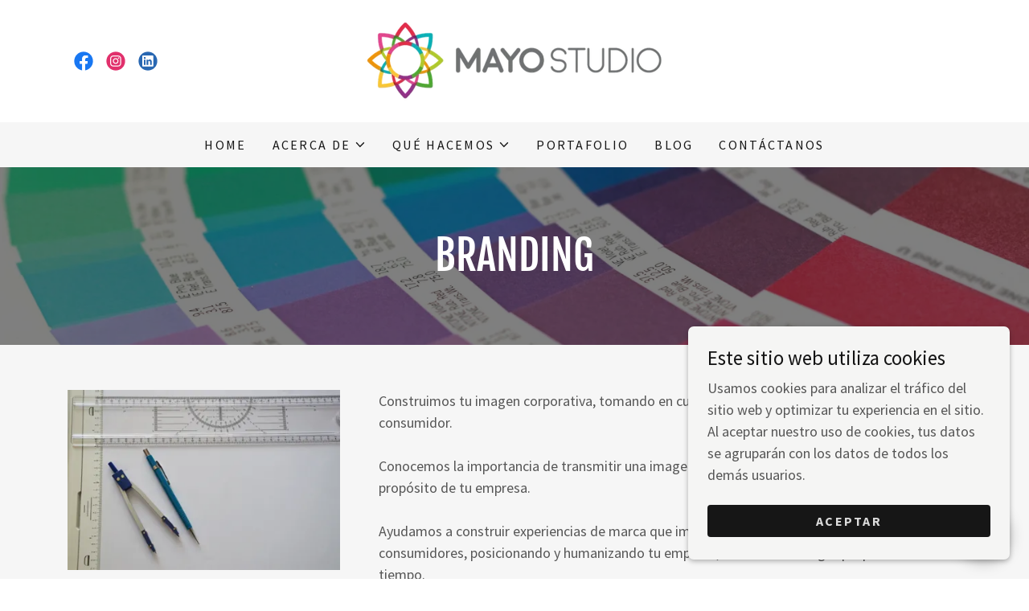

--- FILE ---
content_type: text/html;charset=utf-8
request_url: https://mayostudio.pe/qu%C3%A9-hacemos
body_size: 17380
content:
<!DOCTYPE html><html lang="en-US"><head><link rel="icon" href="//img1.wsimg.com/isteam/ip/e94be946-487c-4b99-833e-0763e20e22c3/favicon/8ab50429-d170-427c-94f7-8729940a7e21.png/:/rs=w:16,h:16,m" sizes="16x16"/><link rel="icon" href="//img1.wsimg.com/isteam/ip/e94be946-487c-4b99-833e-0763e20e22c3/favicon/8ab50429-d170-427c-94f7-8729940a7e21.png/:/rs=w:24,h:24,m" sizes="24x24"/><link rel="icon" href="//img1.wsimg.com/isteam/ip/e94be946-487c-4b99-833e-0763e20e22c3/favicon/8ab50429-d170-427c-94f7-8729940a7e21.png/:/rs=w:32,h:32,m" sizes="32x32"/><link rel="icon" href="//img1.wsimg.com/isteam/ip/e94be946-487c-4b99-833e-0763e20e22c3/favicon/8ab50429-d170-427c-94f7-8729940a7e21.png/:/rs=w:48,h:48,m" sizes="48x48"/><link rel="icon" href="//img1.wsimg.com/isteam/ip/e94be946-487c-4b99-833e-0763e20e22c3/favicon/8ab50429-d170-427c-94f7-8729940a7e21.png/:/rs=w:64,h:64,m" sizes="64x64"/><meta charSet="utf-8"/><meta http-equiv="X-UA-Compatible" content="IE=edge"/><meta name="viewport" content="width=device-width, initial-scale=1"/><title>Mayo Studio - Logo, Diseño Web, Marca Personal, Redes Sociales</title><meta name="description" content="Diseñamos tus ideas y las transformamos en una marca memorable. Branding, marketing digital, diseño de páginas web, marca personal."/><meta name="author" content="Mayo Studio"/><meta name="generator" content="Starfield Technologies; Go Daddy Website Builder 8.0.0000"/><link rel="manifest" href="/manifest.webmanifest"/><link rel="apple-touch-icon" sizes="57x57" href="//img1.wsimg.com/isteam/ip/e94be946-487c-4b99-833e-0763e20e22c3/LOGO-MAYO-STUDIO-2.png/:/rs=w:57,h:57,m"/><link rel="apple-touch-icon" sizes="60x60" href="//img1.wsimg.com/isteam/ip/e94be946-487c-4b99-833e-0763e20e22c3/LOGO-MAYO-STUDIO-2.png/:/rs=w:60,h:60,m"/><link rel="apple-touch-icon" sizes="72x72" href="//img1.wsimg.com/isteam/ip/e94be946-487c-4b99-833e-0763e20e22c3/LOGO-MAYO-STUDIO-2.png/:/rs=w:72,h:72,m"/><link rel="apple-touch-icon" sizes="114x114" href="//img1.wsimg.com/isteam/ip/e94be946-487c-4b99-833e-0763e20e22c3/LOGO-MAYO-STUDIO-2.png/:/rs=w:114,h:114,m"/><link rel="apple-touch-icon" sizes="120x120" href="//img1.wsimg.com/isteam/ip/e94be946-487c-4b99-833e-0763e20e22c3/LOGO-MAYO-STUDIO-2.png/:/rs=w:120,h:120,m"/><link rel="apple-touch-icon" sizes="144x144" href="//img1.wsimg.com/isteam/ip/e94be946-487c-4b99-833e-0763e20e22c3/LOGO-MAYO-STUDIO-2.png/:/rs=w:144,h:144,m"/><link rel="apple-touch-icon" sizes="152x152" href="//img1.wsimg.com/isteam/ip/e94be946-487c-4b99-833e-0763e20e22c3/LOGO-MAYO-STUDIO-2.png/:/rs=w:152,h:152,m"/><link rel="apple-touch-icon" sizes="180x180" href="//img1.wsimg.com/isteam/ip/e94be946-487c-4b99-833e-0763e20e22c3/LOGO-MAYO-STUDIO-2.png/:/rs=w:180,h:180,m"/><meta property="og:url" content="https://mayostudio.pe/qu%C3%A9-hacemos"/>
<meta property="og:site_name" content="Mayo Studio"/>
<meta property="og:title" content="Mayo Studio - Logo, Diseño Web, Marca Personal, Redes Sociales"/>
<meta property="og:description" content="Diseñamos tus ideas y las transformamos en una marca memorable. Branding, marketing digital, diseño de páginas web, marca personal."/>
<meta property="og:type" content="website"/>
<meta property="og:image" content="https://img1.wsimg.com/isteam/ip/e94be946-487c-4b99-833e-0763e20e22c3/FOTO-BRAND-HOME.jpg"/>
<meta property="og:locale" content="en_US"/>
<meta name="twitter:card" content="summary"/>
<meta name="twitter:title" content="Mayo Studio"/>
<meta name="twitter:description" content="Diseñamos tus ideas y las transformamos en una marca memorable. Branding, marketing digital, diseño de páginas web, marca personal."/>
<meta name="twitter:image" content="https://img1.wsimg.com/isteam/ip/e94be946-487c-4b99-833e-0763e20e22c3/FOTO-BRAND-HOME.jpg"/>
<meta name="twitter:image:alt" content="Mayo Studio"/>
<meta name="theme-color" content="#f5f5f4"/><style data-inline-fonts>/* cyrillic-ext */
@font-face {
  font-family: 'Fjalla One';
  font-style: normal;
  font-weight: 400;
  font-display: swap;
  src: url(https://img1.wsimg.com/gfonts/s/fjallaone/v16/Yq6R-LCAWCX3-6Ky7FAFrOx6kigt.woff2) format('woff2');
  unicode-range: U+0460-052F, U+1C80-1C8A, U+20B4, U+2DE0-2DFF, U+A640-A69F, U+FE2E-FE2F;
}
/* vietnamese */
@font-face {
  font-family: 'Fjalla One';
  font-style: normal;
  font-weight: 400;
  font-display: swap;
  src: url(https://img1.wsimg.com/gfonts/s/fjallaone/v16/Yq6R-LCAWCX3-6Ky7FAFrO56kigt.woff2) format('woff2');
  unicode-range: U+0102-0103, U+0110-0111, U+0128-0129, U+0168-0169, U+01A0-01A1, U+01AF-01B0, U+0300-0301, U+0303-0304, U+0308-0309, U+0323, U+0329, U+1EA0-1EF9, U+20AB;
}
/* latin-ext */
@font-face {
  font-family: 'Fjalla One';
  font-style: normal;
  font-weight: 400;
  font-display: swap;
  src: url(https://img1.wsimg.com/gfonts/s/fjallaone/v16/Yq6R-LCAWCX3-6Ky7FAFrO96kigt.woff2) format('woff2');
  unicode-range: U+0100-02BA, U+02BD-02C5, U+02C7-02CC, U+02CE-02D7, U+02DD-02FF, U+0304, U+0308, U+0329, U+1D00-1DBF, U+1E00-1E9F, U+1EF2-1EFF, U+2020, U+20A0-20AB, U+20AD-20C0, U+2113, U+2C60-2C7F, U+A720-A7FF;
}
/* latin */
@font-face {
  font-family: 'Fjalla One';
  font-style: normal;
  font-weight: 400;
  font-display: swap;
  src: url(https://img1.wsimg.com/gfonts/s/fjallaone/v16/Yq6R-LCAWCX3-6Ky7FAFrOF6kg.woff2) format('woff2');
  unicode-range: U+0000-00FF, U+0131, U+0152-0153, U+02BB-02BC, U+02C6, U+02DA, U+02DC, U+0304, U+0308, U+0329, U+2000-206F, U+20AC, U+2122, U+2191, U+2193, U+2212, U+2215, U+FEFF, U+FFFD;
}

/* cyrillic-ext */
@font-face {
  font-family: 'Source Sans Pro';
  font-style: italic;
  font-weight: 300;
  font-display: swap;
  src: url(https://img1.wsimg.com/gfonts/s/sourcesanspro/v23/6xKwdSBYKcSV-LCoeQqfX1RYOo3qPZZMkidh18Smxg.woff2) format('woff2');
  unicode-range: U+0460-052F, U+1C80-1C8A, U+20B4, U+2DE0-2DFF, U+A640-A69F, U+FE2E-FE2F;
}
/* cyrillic */
@font-face {
  font-family: 'Source Sans Pro';
  font-style: italic;
  font-weight: 300;
  font-display: swap;
  src: url(https://img1.wsimg.com/gfonts/s/sourcesanspro/v23/6xKwdSBYKcSV-LCoeQqfX1RYOo3qPZZMkido18Smxg.woff2) format('woff2');
  unicode-range: U+0301, U+0400-045F, U+0490-0491, U+04B0-04B1, U+2116;
}
/* greek-ext */
@font-face {
  font-family: 'Source Sans Pro';
  font-style: italic;
  font-weight: 300;
  font-display: swap;
  src: url(https://img1.wsimg.com/gfonts/s/sourcesanspro/v23/6xKwdSBYKcSV-LCoeQqfX1RYOo3qPZZMkidg18Smxg.woff2) format('woff2');
  unicode-range: U+1F00-1FFF;
}
/* greek */
@font-face {
  font-family: 'Source Sans Pro';
  font-style: italic;
  font-weight: 300;
  font-display: swap;
  src: url(https://img1.wsimg.com/gfonts/s/sourcesanspro/v23/6xKwdSBYKcSV-LCoeQqfX1RYOo3qPZZMkidv18Smxg.woff2) format('woff2');
  unicode-range: U+0370-0377, U+037A-037F, U+0384-038A, U+038C, U+038E-03A1, U+03A3-03FF;
}
/* vietnamese */
@font-face {
  font-family: 'Source Sans Pro';
  font-style: italic;
  font-weight: 300;
  font-display: swap;
  src: url(https://img1.wsimg.com/gfonts/s/sourcesanspro/v23/6xKwdSBYKcSV-LCoeQqfX1RYOo3qPZZMkidj18Smxg.woff2) format('woff2');
  unicode-range: U+0102-0103, U+0110-0111, U+0128-0129, U+0168-0169, U+01A0-01A1, U+01AF-01B0, U+0300-0301, U+0303-0304, U+0308-0309, U+0323, U+0329, U+1EA0-1EF9, U+20AB;
}
/* latin-ext */
@font-face {
  font-family: 'Source Sans Pro';
  font-style: italic;
  font-weight: 300;
  font-display: swap;
  src: url(https://img1.wsimg.com/gfonts/s/sourcesanspro/v23/6xKwdSBYKcSV-LCoeQqfX1RYOo3qPZZMkidi18Smxg.woff2) format('woff2');
  unicode-range: U+0100-02BA, U+02BD-02C5, U+02C7-02CC, U+02CE-02D7, U+02DD-02FF, U+0304, U+0308, U+0329, U+1D00-1DBF, U+1E00-1E9F, U+1EF2-1EFF, U+2020, U+20A0-20AB, U+20AD-20C0, U+2113, U+2C60-2C7F, U+A720-A7FF;
}
/* latin */
@font-face {
  font-family: 'Source Sans Pro';
  font-style: italic;
  font-weight: 300;
  font-display: swap;
  src: url(https://img1.wsimg.com/gfonts/s/sourcesanspro/v23/6xKwdSBYKcSV-LCoeQqfX1RYOo3qPZZMkids18Q.woff2) format('woff2');
  unicode-range: U+0000-00FF, U+0131, U+0152-0153, U+02BB-02BC, U+02C6, U+02DA, U+02DC, U+0304, U+0308, U+0329, U+2000-206F, U+20AC, U+2122, U+2191, U+2193, U+2212, U+2215, U+FEFF, U+FFFD;
}
/* cyrillic-ext */
@font-face {
  font-family: 'Source Sans Pro';
  font-style: italic;
  font-weight: 400;
  font-display: swap;
  src: url(https://img1.wsimg.com/gfonts/s/sourcesanspro/v23/6xK1dSBYKcSV-LCoeQqfX1RYOo3qPZ7qsDJT9g.woff2) format('woff2');
  unicode-range: U+0460-052F, U+1C80-1C8A, U+20B4, U+2DE0-2DFF, U+A640-A69F, U+FE2E-FE2F;
}
/* cyrillic */
@font-face {
  font-family: 'Source Sans Pro';
  font-style: italic;
  font-weight: 400;
  font-display: swap;
  src: url(https://img1.wsimg.com/gfonts/s/sourcesanspro/v23/6xK1dSBYKcSV-LCoeQqfX1RYOo3qPZ7jsDJT9g.woff2) format('woff2');
  unicode-range: U+0301, U+0400-045F, U+0490-0491, U+04B0-04B1, U+2116;
}
/* greek-ext */
@font-face {
  font-family: 'Source Sans Pro';
  font-style: italic;
  font-weight: 400;
  font-display: swap;
  src: url(https://img1.wsimg.com/gfonts/s/sourcesanspro/v23/6xK1dSBYKcSV-LCoeQqfX1RYOo3qPZ7rsDJT9g.woff2) format('woff2');
  unicode-range: U+1F00-1FFF;
}
/* greek */
@font-face {
  font-family: 'Source Sans Pro';
  font-style: italic;
  font-weight: 400;
  font-display: swap;
  src: url(https://img1.wsimg.com/gfonts/s/sourcesanspro/v23/6xK1dSBYKcSV-LCoeQqfX1RYOo3qPZ7ksDJT9g.woff2) format('woff2');
  unicode-range: U+0370-0377, U+037A-037F, U+0384-038A, U+038C, U+038E-03A1, U+03A3-03FF;
}
/* vietnamese */
@font-face {
  font-family: 'Source Sans Pro';
  font-style: italic;
  font-weight: 400;
  font-display: swap;
  src: url(https://img1.wsimg.com/gfonts/s/sourcesanspro/v23/6xK1dSBYKcSV-LCoeQqfX1RYOo3qPZ7osDJT9g.woff2) format('woff2');
  unicode-range: U+0102-0103, U+0110-0111, U+0128-0129, U+0168-0169, U+01A0-01A1, U+01AF-01B0, U+0300-0301, U+0303-0304, U+0308-0309, U+0323, U+0329, U+1EA0-1EF9, U+20AB;
}
/* latin-ext */
@font-face {
  font-family: 'Source Sans Pro';
  font-style: italic;
  font-weight: 400;
  font-display: swap;
  src: url(https://img1.wsimg.com/gfonts/s/sourcesanspro/v23/6xK1dSBYKcSV-LCoeQqfX1RYOo3qPZ7psDJT9g.woff2) format('woff2');
  unicode-range: U+0100-02BA, U+02BD-02C5, U+02C7-02CC, U+02CE-02D7, U+02DD-02FF, U+0304, U+0308, U+0329, U+1D00-1DBF, U+1E00-1E9F, U+1EF2-1EFF, U+2020, U+20A0-20AB, U+20AD-20C0, U+2113, U+2C60-2C7F, U+A720-A7FF;
}
/* latin */
@font-face {
  font-family: 'Source Sans Pro';
  font-style: italic;
  font-weight: 400;
  font-display: swap;
  src: url(https://img1.wsimg.com/gfonts/s/sourcesanspro/v23/6xK1dSBYKcSV-LCoeQqfX1RYOo3qPZ7nsDI.woff2) format('woff2');
  unicode-range: U+0000-00FF, U+0131, U+0152-0153, U+02BB-02BC, U+02C6, U+02DA, U+02DC, U+0304, U+0308, U+0329, U+2000-206F, U+20AC, U+2122, U+2191, U+2193, U+2212, U+2215, U+FEFF, U+FFFD;
}
/* cyrillic-ext */
@font-face {
  font-family: 'Source Sans Pro';
  font-style: italic;
  font-weight: 700;
  font-display: swap;
  src: url(https://img1.wsimg.com/gfonts/s/sourcesanspro/v23/6xKwdSBYKcSV-LCoeQqfX1RYOo3qPZZclSdh18Smxg.woff2) format('woff2');
  unicode-range: U+0460-052F, U+1C80-1C8A, U+20B4, U+2DE0-2DFF, U+A640-A69F, U+FE2E-FE2F;
}
/* cyrillic */
@font-face {
  font-family: 'Source Sans Pro';
  font-style: italic;
  font-weight: 700;
  font-display: swap;
  src: url(https://img1.wsimg.com/gfonts/s/sourcesanspro/v23/6xKwdSBYKcSV-LCoeQqfX1RYOo3qPZZclSdo18Smxg.woff2) format('woff2');
  unicode-range: U+0301, U+0400-045F, U+0490-0491, U+04B0-04B1, U+2116;
}
/* greek-ext */
@font-face {
  font-family: 'Source Sans Pro';
  font-style: italic;
  font-weight: 700;
  font-display: swap;
  src: url(https://img1.wsimg.com/gfonts/s/sourcesanspro/v23/6xKwdSBYKcSV-LCoeQqfX1RYOo3qPZZclSdg18Smxg.woff2) format('woff2');
  unicode-range: U+1F00-1FFF;
}
/* greek */
@font-face {
  font-family: 'Source Sans Pro';
  font-style: italic;
  font-weight: 700;
  font-display: swap;
  src: url(https://img1.wsimg.com/gfonts/s/sourcesanspro/v23/6xKwdSBYKcSV-LCoeQqfX1RYOo3qPZZclSdv18Smxg.woff2) format('woff2');
  unicode-range: U+0370-0377, U+037A-037F, U+0384-038A, U+038C, U+038E-03A1, U+03A3-03FF;
}
/* vietnamese */
@font-face {
  font-family: 'Source Sans Pro';
  font-style: italic;
  font-weight: 700;
  font-display: swap;
  src: url(https://img1.wsimg.com/gfonts/s/sourcesanspro/v23/6xKwdSBYKcSV-LCoeQqfX1RYOo3qPZZclSdj18Smxg.woff2) format('woff2');
  unicode-range: U+0102-0103, U+0110-0111, U+0128-0129, U+0168-0169, U+01A0-01A1, U+01AF-01B0, U+0300-0301, U+0303-0304, U+0308-0309, U+0323, U+0329, U+1EA0-1EF9, U+20AB;
}
/* latin-ext */
@font-face {
  font-family: 'Source Sans Pro';
  font-style: italic;
  font-weight: 700;
  font-display: swap;
  src: url(https://img1.wsimg.com/gfonts/s/sourcesanspro/v23/6xKwdSBYKcSV-LCoeQqfX1RYOo3qPZZclSdi18Smxg.woff2) format('woff2');
  unicode-range: U+0100-02BA, U+02BD-02C5, U+02C7-02CC, U+02CE-02D7, U+02DD-02FF, U+0304, U+0308, U+0329, U+1D00-1DBF, U+1E00-1E9F, U+1EF2-1EFF, U+2020, U+20A0-20AB, U+20AD-20C0, U+2113, U+2C60-2C7F, U+A720-A7FF;
}
/* latin */
@font-face {
  font-family: 'Source Sans Pro';
  font-style: italic;
  font-weight: 700;
  font-display: swap;
  src: url(https://img1.wsimg.com/gfonts/s/sourcesanspro/v23/6xKwdSBYKcSV-LCoeQqfX1RYOo3qPZZclSds18Q.woff2) format('woff2');
  unicode-range: U+0000-00FF, U+0131, U+0152-0153, U+02BB-02BC, U+02C6, U+02DA, U+02DC, U+0304, U+0308, U+0329, U+2000-206F, U+20AC, U+2122, U+2191, U+2193, U+2212, U+2215, U+FEFF, U+FFFD;
}
/* cyrillic-ext */
@font-face {
  font-family: 'Source Sans Pro';
  font-style: normal;
  font-weight: 300;
  font-display: swap;
  src: url(https://img1.wsimg.com/gfonts/s/sourcesanspro/v23/6xKydSBYKcSV-LCoeQqfX1RYOo3ik4zwmhduz8A.woff2) format('woff2');
  unicode-range: U+0460-052F, U+1C80-1C8A, U+20B4, U+2DE0-2DFF, U+A640-A69F, U+FE2E-FE2F;
}
/* cyrillic */
@font-face {
  font-family: 'Source Sans Pro';
  font-style: normal;
  font-weight: 300;
  font-display: swap;
  src: url(https://img1.wsimg.com/gfonts/s/sourcesanspro/v23/6xKydSBYKcSV-LCoeQqfX1RYOo3ik4zwkxduz8A.woff2) format('woff2');
  unicode-range: U+0301, U+0400-045F, U+0490-0491, U+04B0-04B1, U+2116;
}
/* greek-ext */
@font-face {
  font-family: 'Source Sans Pro';
  font-style: normal;
  font-weight: 300;
  font-display: swap;
  src: url(https://img1.wsimg.com/gfonts/s/sourcesanspro/v23/6xKydSBYKcSV-LCoeQqfX1RYOo3ik4zwmxduz8A.woff2) format('woff2');
  unicode-range: U+1F00-1FFF;
}
/* greek */
@font-face {
  font-family: 'Source Sans Pro';
  font-style: normal;
  font-weight: 300;
  font-display: swap;
  src: url(https://img1.wsimg.com/gfonts/s/sourcesanspro/v23/6xKydSBYKcSV-LCoeQqfX1RYOo3ik4zwlBduz8A.woff2) format('woff2');
  unicode-range: U+0370-0377, U+037A-037F, U+0384-038A, U+038C, U+038E-03A1, U+03A3-03FF;
}
/* vietnamese */
@font-face {
  font-family: 'Source Sans Pro';
  font-style: normal;
  font-weight: 300;
  font-display: swap;
  src: url(https://img1.wsimg.com/gfonts/s/sourcesanspro/v23/6xKydSBYKcSV-LCoeQqfX1RYOo3ik4zwmBduz8A.woff2) format('woff2');
  unicode-range: U+0102-0103, U+0110-0111, U+0128-0129, U+0168-0169, U+01A0-01A1, U+01AF-01B0, U+0300-0301, U+0303-0304, U+0308-0309, U+0323, U+0329, U+1EA0-1EF9, U+20AB;
}
/* latin-ext */
@font-face {
  font-family: 'Source Sans Pro';
  font-style: normal;
  font-weight: 300;
  font-display: swap;
  src: url(https://img1.wsimg.com/gfonts/s/sourcesanspro/v23/6xKydSBYKcSV-LCoeQqfX1RYOo3ik4zwmRduz8A.woff2) format('woff2');
  unicode-range: U+0100-02BA, U+02BD-02C5, U+02C7-02CC, U+02CE-02D7, U+02DD-02FF, U+0304, U+0308, U+0329, U+1D00-1DBF, U+1E00-1E9F, U+1EF2-1EFF, U+2020, U+20A0-20AB, U+20AD-20C0, U+2113, U+2C60-2C7F, U+A720-A7FF;
}
/* latin */
@font-face {
  font-family: 'Source Sans Pro';
  font-style: normal;
  font-weight: 300;
  font-display: swap;
  src: url(https://img1.wsimg.com/gfonts/s/sourcesanspro/v23/6xKydSBYKcSV-LCoeQqfX1RYOo3ik4zwlxdu.woff2) format('woff2');
  unicode-range: U+0000-00FF, U+0131, U+0152-0153, U+02BB-02BC, U+02C6, U+02DA, U+02DC, U+0304, U+0308, U+0329, U+2000-206F, U+20AC, U+2122, U+2191, U+2193, U+2212, U+2215, U+FEFF, U+FFFD;
}
/* cyrillic-ext */
@font-face {
  font-family: 'Source Sans Pro';
  font-style: normal;
  font-weight: 400;
  font-display: swap;
  src: url(https://img1.wsimg.com/gfonts/s/sourcesanspro/v23/6xK3dSBYKcSV-LCoeQqfX1RYOo3qNa7lqDY.woff2) format('woff2');
  unicode-range: U+0460-052F, U+1C80-1C8A, U+20B4, U+2DE0-2DFF, U+A640-A69F, U+FE2E-FE2F;
}
/* cyrillic */
@font-face {
  font-family: 'Source Sans Pro';
  font-style: normal;
  font-weight: 400;
  font-display: swap;
  src: url(https://img1.wsimg.com/gfonts/s/sourcesanspro/v23/6xK3dSBYKcSV-LCoeQqfX1RYOo3qPK7lqDY.woff2) format('woff2');
  unicode-range: U+0301, U+0400-045F, U+0490-0491, U+04B0-04B1, U+2116;
}
/* greek-ext */
@font-face {
  font-family: 'Source Sans Pro';
  font-style: normal;
  font-weight: 400;
  font-display: swap;
  src: url(https://img1.wsimg.com/gfonts/s/sourcesanspro/v23/6xK3dSBYKcSV-LCoeQqfX1RYOo3qNK7lqDY.woff2) format('woff2');
  unicode-range: U+1F00-1FFF;
}
/* greek */
@font-face {
  font-family: 'Source Sans Pro';
  font-style: normal;
  font-weight: 400;
  font-display: swap;
  src: url(https://img1.wsimg.com/gfonts/s/sourcesanspro/v23/6xK3dSBYKcSV-LCoeQqfX1RYOo3qO67lqDY.woff2) format('woff2');
  unicode-range: U+0370-0377, U+037A-037F, U+0384-038A, U+038C, U+038E-03A1, U+03A3-03FF;
}
/* vietnamese */
@font-face {
  font-family: 'Source Sans Pro';
  font-style: normal;
  font-weight: 400;
  font-display: swap;
  src: url(https://img1.wsimg.com/gfonts/s/sourcesanspro/v23/6xK3dSBYKcSV-LCoeQqfX1RYOo3qN67lqDY.woff2) format('woff2');
  unicode-range: U+0102-0103, U+0110-0111, U+0128-0129, U+0168-0169, U+01A0-01A1, U+01AF-01B0, U+0300-0301, U+0303-0304, U+0308-0309, U+0323, U+0329, U+1EA0-1EF9, U+20AB;
}
/* latin-ext */
@font-face {
  font-family: 'Source Sans Pro';
  font-style: normal;
  font-weight: 400;
  font-display: swap;
  src: url(https://img1.wsimg.com/gfonts/s/sourcesanspro/v23/6xK3dSBYKcSV-LCoeQqfX1RYOo3qNq7lqDY.woff2) format('woff2');
  unicode-range: U+0100-02BA, U+02BD-02C5, U+02C7-02CC, U+02CE-02D7, U+02DD-02FF, U+0304, U+0308, U+0329, U+1D00-1DBF, U+1E00-1E9F, U+1EF2-1EFF, U+2020, U+20A0-20AB, U+20AD-20C0, U+2113, U+2C60-2C7F, U+A720-A7FF;
}
/* latin */
@font-face {
  font-family: 'Source Sans Pro';
  font-style: normal;
  font-weight: 400;
  font-display: swap;
  src: url(https://img1.wsimg.com/gfonts/s/sourcesanspro/v23/6xK3dSBYKcSV-LCoeQqfX1RYOo3qOK7l.woff2) format('woff2');
  unicode-range: U+0000-00FF, U+0131, U+0152-0153, U+02BB-02BC, U+02C6, U+02DA, U+02DC, U+0304, U+0308, U+0329, U+2000-206F, U+20AC, U+2122, U+2191, U+2193, U+2212, U+2215, U+FEFF, U+FFFD;
}
/* cyrillic-ext */
@font-face {
  font-family: 'Source Sans Pro';
  font-style: normal;
  font-weight: 700;
  font-display: swap;
  src: url(https://img1.wsimg.com/gfonts/s/sourcesanspro/v23/6xKydSBYKcSV-LCoeQqfX1RYOo3ig4vwmhduz8A.woff2) format('woff2');
  unicode-range: U+0460-052F, U+1C80-1C8A, U+20B4, U+2DE0-2DFF, U+A640-A69F, U+FE2E-FE2F;
}
/* cyrillic */
@font-face {
  font-family: 'Source Sans Pro';
  font-style: normal;
  font-weight: 700;
  font-display: swap;
  src: url(https://img1.wsimg.com/gfonts/s/sourcesanspro/v23/6xKydSBYKcSV-LCoeQqfX1RYOo3ig4vwkxduz8A.woff2) format('woff2');
  unicode-range: U+0301, U+0400-045F, U+0490-0491, U+04B0-04B1, U+2116;
}
/* greek-ext */
@font-face {
  font-family: 'Source Sans Pro';
  font-style: normal;
  font-weight: 700;
  font-display: swap;
  src: url(https://img1.wsimg.com/gfonts/s/sourcesanspro/v23/6xKydSBYKcSV-LCoeQqfX1RYOo3ig4vwmxduz8A.woff2) format('woff2');
  unicode-range: U+1F00-1FFF;
}
/* greek */
@font-face {
  font-family: 'Source Sans Pro';
  font-style: normal;
  font-weight: 700;
  font-display: swap;
  src: url(https://img1.wsimg.com/gfonts/s/sourcesanspro/v23/6xKydSBYKcSV-LCoeQqfX1RYOo3ig4vwlBduz8A.woff2) format('woff2');
  unicode-range: U+0370-0377, U+037A-037F, U+0384-038A, U+038C, U+038E-03A1, U+03A3-03FF;
}
/* vietnamese */
@font-face {
  font-family: 'Source Sans Pro';
  font-style: normal;
  font-weight: 700;
  font-display: swap;
  src: url(https://img1.wsimg.com/gfonts/s/sourcesanspro/v23/6xKydSBYKcSV-LCoeQqfX1RYOo3ig4vwmBduz8A.woff2) format('woff2');
  unicode-range: U+0102-0103, U+0110-0111, U+0128-0129, U+0168-0169, U+01A0-01A1, U+01AF-01B0, U+0300-0301, U+0303-0304, U+0308-0309, U+0323, U+0329, U+1EA0-1EF9, U+20AB;
}
/* latin-ext */
@font-face {
  font-family: 'Source Sans Pro';
  font-style: normal;
  font-weight: 700;
  font-display: swap;
  src: url(https://img1.wsimg.com/gfonts/s/sourcesanspro/v23/6xKydSBYKcSV-LCoeQqfX1RYOo3ig4vwmRduz8A.woff2) format('woff2');
  unicode-range: U+0100-02BA, U+02BD-02C5, U+02C7-02CC, U+02CE-02D7, U+02DD-02FF, U+0304, U+0308, U+0329, U+1D00-1DBF, U+1E00-1E9F, U+1EF2-1EFF, U+2020, U+20A0-20AB, U+20AD-20C0, U+2113, U+2C60-2C7F, U+A720-A7FF;
}
/* latin */
@font-face {
  font-family: 'Source Sans Pro';
  font-style: normal;
  font-weight: 700;
  font-display: swap;
  src: url(https://img1.wsimg.com/gfonts/s/sourcesanspro/v23/6xKydSBYKcSV-LCoeQqfX1RYOo3ig4vwlxdu.woff2) format('woff2');
  unicode-range: U+0000-00FF, U+0131, U+0152-0153, U+02BB-02BC, U+02C6, U+02DA, U+02DC, U+0304, U+0308, U+0329, U+2000-206F, U+20AC, U+2122, U+2191, U+2193, U+2212, U+2215, U+FEFF, U+FFFD;
}
</style><style>.x{-ms-text-size-adjust:100%;-webkit-text-size-adjust:100%;-webkit-tap-highlight-color:rgba(0,0,0,0);margin:0;box-sizing:border-box}.x *,.x :after,.x :before{box-sizing:inherit}.x-el a[href^="mailto:"]:not(.x-el),.x-el a[href^="tel:"]:not(.x-el){color:inherit;font-size:inherit;text-decoration:inherit}.x-el-article,.x-el-aside,.x-el-details,.x-el-figcaption,.x-el-figure,.x-el-footer,.x-el-header,.x-el-hgroup,.x-el-main,.x-el-menu,.x-el-nav,.x-el-section,.x-el-summary{display:block}.x-el-audio,.x-el-canvas,.x-el-progress,.x-el-video{display:inline-block;vertical-align:baseline}.x-el-audio:not([controls]){display:none;height:0}.x-el-template{display:none}.x-el-a{background-color:transparent;color:inherit}.x-el-a:active,.x-el-a:hover{outline:0}.x-el-abbr[title]{border-bottom:1px dotted}.x-el-b,.x-el-strong{font-weight:700}.x-el-dfn{font-style:italic}.x-el-mark{background:#ff0;color:#000}.x-el-small{font-size:80%}.x-el-sub,.x-el-sup{font-size:75%;line-height:0;position:relative;vertical-align:baseline}.x-el-sup{top:-.5em}.x-el-sub{bottom:-.25em}.x-el-img{vertical-align:middle;border:0}.x-el-svg:not(:root){overflow:hidden}.x-el-figure{margin:0}.x-el-hr{box-sizing:content-box;height:0}.x-el-pre{overflow:auto}.x-el-code,.x-el-kbd,.x-el-pre,.x-el-samp{font-family:monospace,monospace;font-size:1em}.x-el-button,.x-el-input,.x-el-optgroup,.x-el-select,.x-el-textarea{color:inherit;font:inherit;margin:0}.x-el-button{overflow:visible}.x-el-button,.x-el-select{text-transform:none}.x-el-button,.x-el-input[type=button],.x-el-input[type=reset],.x-el-input[type=submit]{-webkit-appearance:button;cursor:pointer}.x-el-button[disabled],.x-el-input[disabled]{cursor:default}.x-el-button::-moz-focus-inner,.x-el-input::-moz-focus-inner{border:0;padding:0}.x-el-input{line-height:normal}.x-el-input[type=checkbox],.x-el-input[type=radio]{box-sizing:border-box;padding:0}.x-el-input[type=number]::-webkit-inner-spin-button,.x-el-input[type=number]::-webkit-outer-spin-button{height:auto}.x-el-input[type=search]{-webkit-appearance:textfield;box-sizing:content-box}.x-el-input[type=search]::-webkit-search-cancel-button,.x-el-input[type=search]::-webkit-search-decoration{-webkit-appearance:none}.x-el-textarea{border:0}.x-el-fieldset{border:1px solid silver;margin:0 2px;padding:.35em .625em .75em}.x-el-legend{border:0;padding:0}.x-el-textarea{overflow:auto}.x-el-optgroup{font-weight:700}.x-el-table{border-collapse:collapse;border-spacing:0}.x-el-td,.x-el-th{padding:0}.x{-webkit-font-smoothing:antialiased}.x-el-hr{border:0}.x-el-fieldset,.x-el-input,.x-el-select,.x-el-textarea{margin-top:0;margin-bottom:0}.x-el-fieldset,.x-el-input[type=email],.x-el-input[type=text],.x-el-textarea{width:100%}.x-el-label{vertical-align:middle}.x-el-input{border-style:none;padding:.5em;vertical-align:middle}.x-el-select:not([multiple]){vertical-align:middle}.x-el-textarea{line-height:1.75;padding:.5em}.x-el.d-none{display:none!important}.sideline-footer{margin-top:auto}.disable-scroll{touch-action:none;overflow:hidden;position:fixed}@-webkit-keyframes loaderscale{0%{transform:scale(1);opacity:1}45%{transform:scale(.1);opacity:.7}80%{transform:scale(1);opacity:1}}@keyframes loaderscale{0%{transform:scale(1);opacity:1}45%{transform:scale(.1);opacity:.7}80%{transform:scale(1);opacity:1}}.x-loader svg{display:inline-block}.x-loader svg:first-child{-webkit-animation:loaderscale .75s cubic-bezier(.2,.68,.18,1.08) -.24s infinite;animation:loaderscale .75s cubic-bezier(.2,.68,.18,1.08) -.24s infinite}.x-loader svg:nth-child(2){-webkit-animation:loaderscale .75s cubic-bezier(.2,.68,.18,1.08) -.12s infinite;animation:loaderscale .75s cubic-bezier(.2,.68,.18,1.08) -.12s infinite}.x-loader svg:nth-child(3){-webkit-animation:loaderscale .75s cubic-bezier(.2,.68,.18,1.08) 0s infinite;animation:loaderscale .75s cubic-bezier(.2,.68,.18,1.08) 0s infinite}.x-icon>svg{transition:transform .33s ease-in-out}.x-icon>svg.rotate-90{transform:rotate(-90deg)}.x-icon>svg.rotate90{transform:rotate(90deg)}.x-icon>svg.rotate-180{transform:rotate(-180deg)}.x-icon>svg.rotate180{transform:rotate(180deg)}.x-rt:after{content:"";clear:both}.x-rt ol,.x-rt ul{text-align:left}.x-rt p{margin:0}.x-rt br{clear:both}.mte-inline-block{display:inline-block}@media only screen and (min-device-width:1025px){:root select,_::-webkit-full-page-media,_:future{font-family:sans-serif!important}}

</style>
<style>/*
Copyright (c) 2011 by Sorkin Type Co (www.sorkintype.com eben@eyebytes.com), with Reserved Font Name "Fjalla"

This Font Software is licensed under the SIL Open Font License, Version 1.1.
This license is copied below, and is also available with a FAQ at: http://scripts.sil.org/OFL

—————————————————————————————-
SIL OPEN FONT LICENSE Version 1.1 - 26 February 2007
—————————————————————————————-
*/

/*
Copyright 2010, 2012, 2014 Adobe Systems Incorporated (http://www.adobe.com/), with Reserved Font Name Source.

This Font Software is licensed under the SIL Open Font License, Version 1.1.
This license is copied below, and is also available with a FAQ at: http://scripts.sil.org/OFL

—————————————————————————————-
SIL OPEN FONT LICENSE Version 1.1 - 26 February 2007
—————————————————————————————-
*/
</style>
<style data-glamor="cxs-default-sheet">.x .c1-1{letter-spacing:normal}.x .c1-2{text-transform:none}.x .c1-3{background-color:rgb(255, 255, 255)}.x .c1-4{width:100%}.x .c1-5 > div{position:relative}.x .c1-6 > div{overflow:hidden}.x .c1-7 > div{margin-top:auto}.x .c1-8 > div{margin-right:auto}.x .c1-9 > div{margin-bottom:auto}.x .c1-a > div{margin-left:auto}.x .c1-b{font-family:'Source Sans Pro', arial, sans-serif}.x .c1-c{font-size:18px}.x .c1-h{padding-top:56px}.x .c1-i{padding-bottom:56px}.x .c1-j{overflow:visible}.x .c1-k{padding:0px !important}.x .c1-n{display:none}.x .c1-p{margin-left:auto}.x .c1-q{margin-right:auto}.x .c1-r{padding-left:24px}.x .c1-s{padding-right:24px}.x .c1-t{max-width:100%}.x .c1-u{display:flex}.x .c1-v{flex-direction:row}.x .c1-w{align-items:center}.x .c1-x{justify-content:space-between}.x .c1-y{padding-top:24px}.x .c1-z{padding-bottom:24px}.x .c1-14{justify-content:flex-start}.x .c1-15{flex-basis:25%}.x .c1-16{justify-content:center}.x .c1-17{flex-direction:column}.x .c1-18{flex-grow:0}.x .c1-19 > div{padding-top:0px}.x .c1-1a > div{padding-bottom:0px}.x .c1-1b{padding-left:none}.x .c1-1c{padding-right:none}.x .c1-1d{padding-top:16px}.x .c1-1e{padding-bottom:16px}.x .c1-1f{flex-wrap:wrap}.x .c1-1g{letter-spacing:inherit}.x .c1-1h{text-transform:inherit}.x .c1-1i{text-decoration:none}.x .c1-1j{word-wrap:break-word}.x .c1-1k{overflow-wrap:break-word}.x .c1-1l{cursor:pointer}.x .c1-1m > svg{color:rgb(27, 27, 27)}.x .c1-1n > svg{margin-top:0px}.x .c1-1o > svg{margin-right:0px}.x .c1-1p > svg{margin-bottom:0px}.x .c1-1q > svg{margin-left:0px}.x .c1-1r > svg:hover{color:rgb(117, 117, 116)}.x .c1-1s{color:rgb(117, 117, 116)}.x .c1-1t{font-weight:inherit}.x .c1-1u:hover{color:rgb(71, 71, 70)}.x .c1-1v:active{color:rgb(48, 48, 48)}.x .c1-1w{color:rgb(27, 27, 27)}.x .c1-1x{display:inline-block}.x .c1-1y{vertical-align:middle}.x .c1-1z{padding-top:6px}.x .c1-20{padding-right:6px}.x .c1-21{padding-bottom:6px}.x .c1-22{padding-left:6px}.x .c1-23{text-transform:uppercase}.x .c1-24{font-family:'Fjalla One', arial, sans-serif}.x .c1-25{text-align:center}.x .c1-26{flex-basis:40%}.x .c1-2b{display:inline}.x .c1-2c{border-top:0px}.x .c1-2d{border-right:0px}.x .c1-2e{border-bottom:0px}.x .c1-2f{border-left:0px}.x .c1-2g{width:auto}.x .c1-2h{padding-top:0px}.x .c1-2i{padding-right:0px}.x .c1-2j{padding-bottom:0px}.x .c1-2k{padding-left:0px}.x .c1-2l{[object -object]:0px}.x .c1-2m{margin-top:0}.x .c1-2n{margin-bottom:0}.x .c1-2o{aspect-ratio:3.6513409961685825 / 1}.x .c1-2p{object-fit:contain}.x .c1-2q{height:80px}.x .c1-2r{background-color:transparent}.x .c1-2s{transition:max-height .5s}.x .c1-2t{border-radius:0px}.x .c1-3b{justify-content:flex-end}.x .c1-3c{background-color:rgb(246, 246, 246)}.x .c1-3d{position:relative}.x .c1-3e{max-width:none}.x .c1-3f{line-height:24px}.x .c1-3g{margin-left:0}.x .c1-3h{margin-right:0}.x .c1-3i{-webkit-margin-before:0}.x .c1-3j{-webkit-margin-after:0}.x .c1-3k{-webkit-padding-start:0}.x .c1-3l{color:rgb(87, 87, 87)}.x .c1-3m{margin-bottom:none}.x .c1-3n{list-style:none}.x .c1-3o{vertical-align:top}.x .c1-3p{padding-left:32px}.x .c1-3q{white-space:nowrap}.x .c1-3r{visibility:hidden}.x .c1-3s:first-child{margin-left:0}.x .c1-3t:first-child{padding-left:0}.x .c1-3u{letter-spacing:0.143em}.x .c1-3v{display:block}.x .c1-3w{margin-left:-6px}.x .c1-3x{margin-right:-6px}.x .c1-3y{margin-top:-6px}.x .c1-3z{margin-bottom:-6px}.x .c1-40{color:rgb(21, 21, 21)}.x .c1-41{font-size:16px}.x .c1-42{font-weight:400}.x .c1-43:hover{color:rgb(64, 64, 64)}.x .c1-44:active{color:rgb(112, 112, 111)}.x .c1-49{color:inherit}.x .c1-4a{transition:transform .33s ease-in-out}.x .c1-4b{transform:rotate(0deg)}.x .c1-4c{border-radius:4px}.x .c1-4d{box-shadow:0 3px 6px 3px rgba(0,0,0,0.24)}.x .c1-4e{padding-left:16px}.x .c1-4f{padding-right:16px}.x .c1-4g{position:absolute}.x .c1-4h{top:32px}.x .c1-4i{max-height:45vh}.x .c1-4j{overflow-y:auto}.x .c1-4k{z-index:1003}.x .c1-4n{color:rgb(94, 94, 94)}.x .c1-4o{text-align:left}.x .c1-4p:last-child{margin-bottom:0}.x .c1-4q{padding-top:4px}.x .c1-4r{padding-bottom:4px}.x .c1-4s:active{color:rgb(117, 117, 116)}.x .c1-4t{right:0px}.x .c1-4u{margin-top:8px}.x .c1-4v{margin-bottom:8px}.x .c1-4w{line-height:1.5}.x .c1-4x{cursor:default}.x .c1-4y{margin-left:24px}.x .c1-50{flex-grow:1}.x .c1-51{flex-basis:100%}.x .c1-52{box-sizing:border-box}.x .c1-53{flex-wrap:nowrap}.x .c1-54{margin-right:-0px}.x .c1-55{margin-bottom:-0px}.x .c1-56{margin-left:-0px}.x .c1-5b{flex-shrink:0}.x .c1-5c{flex-basis:10%}.x .c1-5d{max-width:10%}.x .c1-5e{padding-right:0px}.x .c1-5f{padding-bottom:0px}.x .c1-5g{padding-left:0px}.x .c1-5l:hover{color:rgb(112, 112, 111)}.x .c1-5m:active{color:rgb(42, 42, 42)}.x .c1-5n{flex-shrink:1}.x .c1-5o{flex-basis:80%}.x .c1-5p{max-width:80%}.x .c1-5q{background-color:rgba(255, 255, 255, 0.9)}.x .c1-5r{position:fixed}.x .c1-5s{top:0px}.x .c1-5t{height:100%}.x .c1-5u{max-width:0px}.x .c1-5v{z-index:10002}.x .c1-5w{-webkit-overflow-scrolling:touch}.x .c1-5x{transition:max-width .3s ease-in-out}.x .c1-5y{left:0px}.x .c1-5z{right:unset}.x .c1-60{overflow:hidden}.x .c1-61{line-height:1.3em}.x .c1-62{font-style:normal}.x .c1-63{top:15px}.x .c1-64{right:15px}.x .c1-65{font-size:32px}.x .c1-66:hover{color:rgb(148, 148, 146)}.x .c1-6b{overflow-x:hidden}.x .c1-6c{overscroll-behavior:none}.x .c1-6d{margin-bottom:32px}.x .c1-6e > :not(:first-child){margin-top:16px}.x .c1-6g{border-color:rgba(185, 185, 185, 0.5)}.x .c1-6h{border-bottom-width:1px}.x .c1-6i{border-bottom-style:solid}.x .c1-6j:last-child{border-bottom:0}.x .c1-6k{min-width:200px}.x .c1-6l{font-size:25px}.x .c1-6m:active{color:rgb(148, 148, 146)}.x .c1-6s{margin-left:8px}.x .c1-6t{pointer-events:none}.x .c1-6u{text-shadow:none}.x .c1-6v{background-position:50% 50%}.x .c1-6w{background-size:auto, cover}.x .c1-6x{background-blend-mode:normal}.x .c1-6y{background-repeat:no-repeat}.x .c1-7k > div:nth-child(2){padding-top:24px}.x .c1-7z{flex-basis:auto}.x .c1-81{line-height:1.2}.x .c1-82{color:rgb(255, 255, 255)}.x .c1-83{font-size:37px}.x .c1-88{margin-right:-12px}.x .c1-89{margin-left:-12px}.x .c1-8b{padding-right:12px}.x .c1-8c{padding-left:12px}.x .c1-8i{aspect-ratio:auto}.x .c1-8m > *{max-width:100%}.x .c1-8n{align-items:flex-start}.x .c1-8o > :nth-child(n){margin-bottom:24px}.x .c1-8p  > :last-child{margin-bottom:0 !important}.x .c1-8s > p > ol{text-align:left}.x .c1-8t > p > ol{display:block}.x .c1-8u > p > ol{padding-left:1.3em}.x .c1-8v > p > ol{margin-left:16px}.x .c1-8w > p > ol{margin-right:16px}.x .c1-8x > p > ol{margin-top:auto}.x .c1-8y > p > ol{margin-bottom:auto}.x .c1-8z > p > ul{text-align:left}.x .c1-90 > p > ul{display:block}.x .c1-91 > p > ul{padding-left:1.3em}.x .c1-92 > p > ul{margin-left:16px}.x .c1-93 > p > ul{margin-right:16px}.x .c1-94 > p > ul{margin-top:auto}.x .c1-95 > p > ul{margin-bottom:auto}.x .c1-96 > ul{text-align:left}.x .c1-97 > ul{display:block}.x .c1-98 > ul{padding-left:1.3em}.x .c1-99 > ul{margin-left:16px}.x .c1-9a > ul{margin-right:16px}.x .c1-9b > ul{margin-top:auto}.x .c1-9c > ul{margin-bottom:auto}.x .c1-9d > ol{text-align:left}.x .c1-9e > ol{display:block}.x .c1-9f > ol{padding-left:1.3em}.x .c1-9g > ol{margin-left:16px}.x .c1-9h > ol{margin-right:16px}.x .c1-9i > ol{margin-top:auto}.x .c1-9j > ol{margin-bottom:auto}.x .c1-9k{font-size:inherit !important}.x .c1-9l{font-weight:700}.x .c1-9m{line-height:inherit}.x .c1-9n{font-style:italic}.x .c1-9o{text-decoration:line-through}.x .c1-9p{text-decoration:underline}.x .c1-9q{letter-spacing:unset}.x .c1-9r{text-transform:unset}.x .c1-9s{text-shadow:0px 2px 30px rgba(0, 0, 0, 0.12)}.x .c1-bk{border-color:rgb(226, 226, 226)}.x .c1-bl{border-top-width:1px}.x .c1-bm{border-top-style:solid}.x .c1-bo{margin-top:0px}.x .c1-bp{padding-bottom:40px}.x .c1-bq{list-style-type:none}.x .c1-bs{padding-top:8px}.x .c1-bt{padding-bottom:8px}.x .c1-bu{padding-left:8px}.x .c1-bv{padding-right:8px}.x .c1-by{padding-top:none}.x .c1-bz{margin-bottom:16px}.x .c1-c2{color:rgb(89, 89, 89)}.x .c1-c4{right:24px}.x .c1-c5{bottom:24px}.x .c1-c6{z-index:9999}.x .c1-c7{width:65px}.x .c1-c8{height:65px}.x .c1-ca{border-radius:50%}.x .c1-cb{background-color:rgb(226, 226, 226)}.x .c1-cc{box-shadow:0px 3px 18px rgba(0, 0, 0, 0.25)}.x .c1-cd{transform:translateZ(0)}.x .c1-ce{right:0px}.x .c1-cf{z-index:10000}.x .c1-cg{height:auto}.x .c1-ch{background-color:rgb(245, 245, 244)}.x .c1-ci{transition:all 1s ease-in}.x .c1-cj{box-shadow:0 2px 6px 0px rgba(0,0,0,0.3)}.x .c1-ck{contain:content}.x .c1-cl{bottom:-500px}.x .c1-ct{line-height:1.25}.x .c1-cu{color:rgb(20, 20, 20)}.x .c1-cv{max-height:300px}.x .c1-cw{color:rgb(86, 86, 86)}.x .c1-cy{margin-top:24px}.x .c1-cz{margin-bottom:4px}.x .c1-d0{word-break:break-word}.x .c1-d1{flex-basis:50%}.x .c1-d2{border-style:none}.x .c1-d3{min-height:40px}.x .c1-d4{border-radius:4px}.x .c1-d5{color:rgb(219, 219, 219)}.x .c1-d6{background-color:rgb(22, 22, 22)}.x .c1-d7:nth-child(2){margin-left:24px}.x .c1-d8:hover{background-color:rgb(0, 0, 0)}</style>
<style data-glamor="cxs-media-sheet">@media (max-width: 450px){.x .c1-6z{background-image:linear-gradient(to bottom, rgba(0, 0, 0, 0.5) 0%, rgba(0, 0, 0, 0.5) 100%), url("//img1.wsimg.com/isteam/ip/e94be946-487c-4b99-833e-0763e20e22c3/shutterstock_71217199.jpg/:/cr=t:0%25,l:0%25,w:100%25,h:100%25/rs=w:450,m")}}@media (max-width: 450px) and (-webkit-min-device-pixel-ratio: 2), (max-width: 450px) and (min-resolution: 192dpi){.x .c1-70{background-image:linear-gradient(to bottom, rgba(0, 0, 0, 0.5) 0%, rgba(0, 0, 0, 0.5) 100%), url("//img1.wsimg.com/isteam/ip/e94be946-487c-4b99-833e-0763e20e22c3/shutterstock_71217199.jpg/:/cr=t:0%25,l:0%25,w:100%25,h:100%25/rs=w:900,m")}}@media (max-width: 450px) and (-webkit-min-device-pixel-ratio: 3), (max-width: 450px) and (min-resolution: 288dpi){.x .c1-71{background-image:linear-gradient(to bottom, rgba(0, 0, 0, 0.5) 0%, rgba(0, 0, 0, 0.5) 100%), url("//img1.wsimg.com/isteam/ip/e94be946-487c-4b99-833e-0763e20e22c3/shutterstock_71217199.jpg/:/cr=t:0%25,l:0%25,w:100%25,h:100%25/rs=w:1350,m")}}@media (min-width: 451px) and (max-width: 767px){.x .c1-72{background-image:linear-gradient(to bottom, rgba(0, 0, 0, 0.5) 0%, rgba(0, 0, 0, 0.5) 100%), url("//img1.wsimg.com/isteam/ip/e94be946-487c-4b99-833e-0763e20e22c3/shutterstock_71217199.jpg/:/cr=t:0%25,l:0%25,w:100%25,h:100%25/rs=w:767,m")}}@media (min-width: 451px) and (max-width: 767px) and (-webkit-min-device-pixel-ratio: 2), (min-width: 451px) and (max-width: 767px) and (min-resolution: 192dpi){.x .c1-73{background-image:linear-gradient(to bottom, rgba(0, 0, 0, 0.5) 0%, rgba(0, 0, 0, 0.5) 100%), url("//img1.wsimg.com/isteam/ip/e94be946-487c-4b99-833e-0763e20e22c3/shutterstock_71217199.jpg/:/cr=t:0%25,l:0%25,w:100%25,h:100%25/rs=w:1534,m")}}@media (min-width: 451px) and (max-width: 767px) and (-webkit-min-device-pixel-ratio: 3), (min-width: 451px) and (max-width: 767px) and (min-resolution: 288dpi){.x .c1-74{background-image:linear-gradient(to bottom, rgba(0, 0, 0, 0.5) 0%, rgba(0, 0, 0, 0.5) 100%), url("//img1.wsimg.com/isteam/ip/e94be946-487c-4b99-833e-0763e20e22c3/shutterstock_71217199.jpg/:/cr=t:0%25,l:0%25,w:100%25,h:100%25/rs=w:2301,m")}}@media (min-width: 768px) and (max-width: 1023px){.x .c1-75{background-image:linear-gradient(to bottom, rgba(0, 0, 0, 0.5) 0%, rgba(0, 0, 0, 0.5) 100%), url("//img1.wsimg.com/isteam/ip/e94be946-487c-4b99-833e-0763e20e22c3/shutterstock_71217199.jpg/:/cr=t:0%25,l:0%25,w:100%25,h:100%25/rs=w:1023,m")}}@media (min-width: 768px) and (max-width: 1023px) and (-webkit-min-device-pixel-ratio: 2), (min-width: 768px) and (max-width: 1023px) and (min-resolution: 192dpi){.x .c1-76{background-image:linear-gradient(to bottom, rgba(0, 0, 0, 0.5) 0%, rgba(0, 0, 0, 0.5) 100%), url("//img1.wsimg.com/isteam/ip/e94be946-487c-4b99-833e-0763e20e22c3/shutterstock_71217199.jpg/:/cr=t:0%25,l:0%25,w:100%25,h:100%25/rs=w:2046,m")}}@media (min-width: 768px) and (max-width: 1023px) and (-webkit-min-device-pixel-ratio: 3), (min-width: 768px) and (max-width: 1023px) and (min-resolution: 288dpi){.x .c1-77{background-image:linear-gradient(to bottom, rgba(0, 0, 0, 0.5) 0%, rgba(0, 0, 0, 0.5) 100%), url("//img1.wsimg.com/isteam/ip/e94be946-487c-4b99-833e-0763e20e22c3/shutterstock_71217199.jpg/:/cr=t:0%25,l:0%25,w:100%25,h:100%25/rs=w:3069,m")}}@media (min-width: 1024px) and (max-width: 1279px){.x .c1-78{background-image:linear-gradient(to bottom, rgba(0, 0, 0, 0.5) 0%, rgba(0, 0, 0, 0.5) 100%), url("//img1.wsimg.com/isteam/ip/e94be946-487c-4b99-833e-0763e20e22c3/shutterstock_71217199.jpg/:/cr=t:0%25,l:0%25,w:100%25,h:100%25/rs=w:1279,m")}}@media (min-width: 1024px) and (max-width: 1279px) and (-webkit-min-device-pixel-ratio: 2), (min-width: 1024px) and (max-width: 1279px) and (min-resolution: 192dpi){.x .c1-79{background-image:linear-gradient(to bottom, rgba(0, 0, 0, 0.5) 0%, rgba(0, 0, 0, 0.5) 100%), url("//img1.wsimg.com/isteam/ip/e94be946-487c-4b99-833e-0763e20e22c3/shutterstock_71217199.jpg/:/cr=t:0%25,l:0%25,w:100%25,h:100%25/rs=w:2558,m")}}@media (min-width: 1024px) and (max-width: 1279px) and (-webkit-min-device-pixel-ratio: 3), (min-width: 1024px) and (max-width: 1279px) and (min-resolution: 288dpi){.x .c1-7a{background-image:linear-gradient(to bottom, rgba(0, 0, 0, 0.5) 0%, rgba(0, 0, 0, 0.5) 100%), url("//img1.wsimg.com/isteam/ip/e94be946-487c-4b99-833e-0763e20e22c3/shutterstock_71217199.jpg/:/cr=t:0%25,l:0%25,w:100%25,h:100%25/rs=w:3837,m")}}@media (min-width: 1280px) and (max-width: 1535px){.x .c1-7b{background-image:linear-gradient(to bottom, rgba(0, 0, 0, 0.5) 0%, rgba(0, 0, 0, 0.5) 100%), url("//img1.wsimg.com/isteam/ip/e94be946-487c-4b99-833e-0763e20e22c3/shutterstock_71217199.jpg/:/cr=t:0%25,l:0%25,w:100%25,h:100%25/rs=w:1535,m")}}@media (min-width: 1280px) and (max-width: 1535px) and (-webkit-min-device-pixel-ratio: 2), (min-width: 1280px) and (max-width: 1535px) and (min-resolution: 192dpi){.x .c1-7c{background-image:linear-gradient(to bottom, rgba(0, 0, 0, 0.5) 0%, rgba(0, 0, 0, 0.5) 100%), url("//img1.wsimg.com/isteam/ip/e94be946-487c-4b99-833e-0763e20e22c3/shutterstock_71217199.jpg/:/cr=t:0%25,l:0%25,w:100%25,h:100%25/rs=w:3070,m")}}@media (min-width: 1280px) and (max-width: 1535px) and (-webkit-min-device-pixel-ratio: 3), (min-width: 1280px) and (max-width: 1535px) and (min-resolution: 288dpi){.x .c1-7d{background-image:linear-gradient(to bottom, rgba(0, 0, 0, 0.5) 0%, rgba(0, 0, 0, 0.5) 100%), url("//img1.wsimg.com/isteam/ip/e94be946-487c-4b99-833e-0763e20e22c3/shutterstock_71217199.jpg/:/cr=t:0%25,l:0%25,w:100%25,h:100%25/rs=w:4605,m")}}@media (min-width: 1536px) and (max-width: 1920px){.x .c1-7e{background-image:linear-gradient(to bottom, rgba(0, 0, 0, 0.5) 0%, rgba(0, 0, 0, 0.5) 100%), url("//img1.wsimg.com/isteam/ip/e94be946-487c-4b99-833e-0763e20e22c3/shutterstock_71217199.jpg/:/cr=t:0%25,l:0%25,w:100%25,h:100%25/rs=w:1920,m")}}@media (min-width: 1536px) and (max-width: 1920px) and (-webkit-min-device-pixel-ratio: 2), (min-width: 1536px) and (max-width: 1920px) and (min-resolution: 192dpi){.x .c1-7f{background-image:linear-gradient(to bottom, rgba(0, 0, 0, 0.5) 0%, rgba(0, 0, 0, 0.5) 100%), url("//img1.wsimg.com/isteam/ip/e94be946-487c-4b99-833e-0763e20e22c3/shutterstock_71217199.jpg/:/cr=t:0%25,l:0%25,w:100%25,h:100%25/rs=w:3840,m")}}@media (min-width: 1536px) and (max-width: 1920px) and (-webkit-min-device-pixel-ratio: 3), (min-width: 1536px) and (max-width: 1920px) and (min-resolution: 288dpi){.x .c1-7g{background-image:linear-gradient(to bottom, rgba(0, 0, 0, 0.5) 0%, rgba(0, 0, 0, 0.5) 100%), url("//img1.wsimg.com/isteam/ip/e94be946-487c-4b99-833e-0763e20e22c3/shutterstock_71217199.jpg/:/cr=t:0%25,l:0%25,w:100%25,h:100%25/rs=w:5760,m")}}@media (min-width: 1921px){.x .c1-7h{background-image:linear-gradient(to bottom, rgba(0, 0, 0, 0.5) 0%, rgba(0, 0, 0, 0.5) 100%), url("//img1.wsimg.com/isteam/ip/e94be946-487c-4b99-833e-0763e20e22c3/shutterstock_71217199.jpg/:/cr=t:0%25,l:0%25,w:100%25,h:100%25/rs=w:100%25")}}@media (min-width: 1921px) and (-webkit-min-device-pixel-ratio: 2), (min-width: 1921px) and (min-resolution: 192dpi){.x .c1-7i{background-image:linear-gradient(to bottom, rgba(0, 0, 0, 0.5) 0%, rgba(0, 0, 0, 0.5) 100%), url("//img1.wsimg.com/isteam/ip/e94be946-487c-4b99-833e-0763e20e22c3/shutterstock_71217199.jpg/:/cr=t:0%25,l:0%25,w:100%25,h:100%25/rs=w:100%25")}}@media (min-width: 1921px) and (-webkit-min-device-pixel-ratio: 3), (min-width: 1921px) and (min-resolution: 288dpi){.x .c1-7j{background-image:linear-gradient(to bottom, rgba(0, 0, 0, 0.5) 0%, rgba(0, 0, 0, 0.5) 100%), url("//img1.wsimg.com/isteam/ip/e94be946-487c-4b99-833e-0763e20e22c3/shutterstock_71217199.jpg/:/cr=t:0%25,l:0%25,w:100%25,h:100%25/rs=w:100%25")}}@media (max-width: 450px){.x .c1-9t{background-image:linear-gradient(to bottom, rgba(0, 0, 0, 0.5) 0%, rgba(0, 0, 0, 0.5) 100%), url("//img1.wsimg.com/isteam/stock/1579/:/cr=t:0.54%25,l:6.97%25,w:62.5%25,h:62.5%25/rs=w:450,m")}}@media (max-width: 450px) and (-webkit-min-device-pixel-ratio: 2), (max-width: 450px) and (min-resolution: 192dpi){.x .c1-9u{background-image:linear-gradient(to bottom, rgba(0, 0, 0, 0.5) 0%, rgba(0, 0, 0, 0.5) 100%), url("//img1.wsimg.com/isteam/stock/1579/:/cr=t:0.54%25,l:6.97%25,w:62.5%25,h:62.5%25/rs=w:900,m")}}@media (max-width: 450px) and (-webkit-min-device-pixel-ratio: 3), (max-width: 450px) and (min-resolution: 288dpi){.x .c1-9v{background-image:linear-gradient(to bottom, rgba(0, 0, 0, 0.5) 0%, rgba(0, 0, 0, 0.5) 100%), url("//img1.wsimg.com/isteam/stock/1579/:/cr=t:0.54%25,l:6.97%25,w:62.5%25,h:62.5%25/rs=w:1350,m")}}@media (min-width: 451px) and (max-width: 767px){.x .c1-9w{background-image:linear-gradient(to bottom, rgba(0, 0, 0, 0.5) 0%, rgba(0, 0, 0, 0.5) 100%), url("//img1.wsimg.com/isteam/stock/1579/:/cr=t:0.54%25,l:6.97%25,w:62.5%25,h:62.5%25/rs=w:767,m")}}@media (min-width: 451px) and (max-width: 767px) and (-webkit-min-device-pixel-ratio: 2), (min-width: 451px) and (max-width: 767px) and (min-resolution: 192dpi){.x .c1-9x{background-image:linear-gradient(to bottom, rgba(0, 0, 0, 0.5) 0%, rgba(0, 0, 0, 0.5) 100%), url("//img1.wsimg.com/isteam/stock/1579/:/cr=t:0.54%25,l:6.97%25,w:62.5%25,h:62.5%25/rs=w:1534,m")}}@media (min-width: 451px) and (max-width: 767px) and (-webkit-min-device-pixel-ratio: 3), (min-width: 451px) and (max-width: 767px) and (min-resolution: 288dpi){.x .c1-9y{background-image:linear-gradient(to bottom, rgba(0, 0, 0, 0.5) 0%, rgba(0, 0, 0, 0.5) 100%), url("//img1.wsimg.com/isteam/stock/1579/:/cr=t:0.54%25,l:6.97%25,w:62.5%25,h:62.5%25/rs=w:2301,m")}}@media (min-width: 768px) and (max-width: 1023px){.x .c1-9z{background-image:linear-gradient(to bottom, rgba(0, 0, 0, 0.5) 0%, rgba(0, 0, 0, 0.5) 100%), url("//img1.wsimg.com/isteam/stock/1579/:/cr=t:0.54%25,l:6.97%25,w:62.5%25,h:62.5%25/rs=w:1023,m")}}@media (min-width: 768px) and (max-width: 1023px) and (-webkit-min-device-pixel-ratio: 2), (min-width: 768px) and (max-width: 1023px) and (min-resolution: 192dpi){.x .c1-a0{background-image:linear-gradient(to bottom, rgba(0, 0, 0, 0.5) 0%, rgba(0, 0, 0, 0.5) 100%), url("//img1.wsimg.com/isteam/stock/1579/:/cr=t:0.54%25,l:6.97%25,w:62.5%25,h:62.5%25/rs=w:2046,m")}}@media (min-width: 768px) and (max-width: 1023px) and (-webkit-min-device-pixel-ratio: 3), (min-width: 768px) and (max-width: 1023px) and (min-resolution: 288dpi){.x .c1-a1{background-image:linear-gradient(to bottom, rgba(0, 0, 0, 0.5) 0%, rgba(0, 0, 0, 0.5) 100%), url("//img1.wsimg.com/isteam/stock/1579/:/cr=t:0.54%25,l:6.97%25,w:62.5%25,h:62.5%25/rs=w:3069,m")}}@media (min-width: 1024px) and (max-width: 1279px){.x .c1-a2{background-image:linear-gradient(to bottom, rgba(0, 0, 0, 0.5) 0%, rgba(0, 0, 0, 0.5) 100%), url("//img1.wsimg.com/isteam/stock/1579/:/cr=t:0.54%25,l:6.97%25,w:62.5%25,h:62.5%25/rs=w:1279,m")}}@media (min-width: 1024px) and (max-width: 1279px) and (-webkit-min-device-pixel-ratio: 2), (min-width: 1024px) and (max-width: 1279px) and (min-resolution: 192dpi){.x .c1-a3{background-image:linear-gradient(to bottom, rgba(0, 0, 0, 0.5) 0%, rgba(0, 0, 0, 0.5) 100%), url("//img1.wsimg.com/isteam/stock/1579/:/cr=t:0.54%25,l:6.97%25,w:62.5%25,h:62.5%25/rs=w:2558,m")}}@media (min-width: 1024px) and (max-width: 1279px) and (-webkit-min-device-pixel-ratio: 3), (min-width: 1024px) and (max-width: 1279px) and (min-resolution: 288dpi){.x .c1-a4{background-image:linear-gradient(to bottom, rgba(0, 0, 0, 0.5) 0%, rgba(0, 0, 0, 0.5) 100%), url("//img1.wsimg.com/isteam/stock/1579/:/cr=t:0.54%25,l:6.97%25,w:62.5%25,h:62.5%25/rs=w:3837,m")}}@media (min-width: 1280px) and (max-width: 1535px){.x .c1-a5{background-image:linear-gradient(to bottom, rgba(0, 0, 0, 0.5) 0%, rgba(0, 0, 0, 0.5) 100%), url("//img1.wsimg.com/isteam/stock/1579/:/cr=t:0.54%25,l:6.97%25,w:62.5%25,h:62.5%25/rs=w:1535,m")}}@media (min-width: 1280px) and (max-width: 1535px) and (-webkit-min-device-pixel-ratio: 2), (min-width: 1280px) and (max-width: 1535px) and (min-resolution: 192dpi){.x .c1-a6{background-image:linear-gradient(to bottom, rgba(0, 0, 0, 0.5) 0%, rgba(0, 0, 0, 0.5) 100%), url("//img1.wsimg.com/isteam/stock/1579/:/cr=t:0.54%25,l:6.97%25,w:62.5%25,h:62.5%25/rs=w:3070,m")}}@media (min-width: 1280px) and (max-width: 1535px) and (-webkit-min-device-pixel-ratio: 3), (min-width: 1280px) and (max-width: 1535px) and (min-resolution: 288dpi){.x .c1-a7{background-image:linear-gradient(to bottom, rgba(0, 0, 0, 0.5) 0%, rgba(0, 0, 0, 0.5) 100%), url("//img1.wsimg.com/isteam/stock/1579/:/cr=t:0.54%25,l:6.97%25,w:62.5%25,h:62.5%25/rs=w:4605,m")}}@media (min-width: 1536px) and (max-width: 1920px){.x .c1-a8{background-image:linear-gradient(to bottom, rgba(0, 0, 0, 0.5) 0%, rgba(0, 0, 0, 0.5) 100%), url("//img1.wsimg.com/isteam/stock/1579/:/cr=t:0.54%25,l:6.97%25,w:62.5%25,h:62.5%25/rs=w:1920,m")}}@media (min-width: 1536px) and (max-width: 1920px) and (-webkit-min-device-pixel-ratio: 2), (min-width: 1536px) and (max-width: 1920px) and (min-resolution: 192dpi){.x .c1-a9{background-image:linear-gradient(to bottom, rgba(0, 0, 0, 0.5) 0%, rgba(0, 0, 0, 0.5) 100%), url("//img1.wsimg.com/isteam/stock/1579/:/cr=t:0.54%25,l:6.97%25,w:62.5%25,h:62.5%25/rs=w:3840,m")}}@media (min-width: 1536px) and (max-width: 1920px) and (-webkit-min-device-pixel-ratio: 3), (min-width: 1536px) and (max-width: 1920px) and (min-resolution: 288dpi){.x .c1-aa{background-image:linear-gradient(to bottom, rgba(0, 0, 0, 0.5) 0%, rgba(0, 0, 0, 0.5) 100%), url("//img1.wsimg.com/isteam/stock/1579/:/cr=t:0.54%25,l:6.97%25,w:62.5%25,h:62.5%25/rs=w:5760,m")}}@media (min-width: 1921px){.x .c1-ab{background-image:linear-gradient(to bottom, rgba(0, 0, 0, 0.5) 0%, rgba(0, 0, 0, 0.5) 100%), url("//img1.wsimg.com/isteam/stock/1579/:/cr=t:0.54%25,l:6.97%25,w:62.5%25,h:62.5%25/rs=w:100%25")}}@media (min-width: 1921px) and (-webkit-min-device-pixel-ratio: 2), (min-width: 1921px) and (min-resolution: 192dpi){.x .c1-ac{background-image:linear-gradient(to bottom, rgba(0, 0, 0, 0.5) 0%, rgba(0, 0, 0, 0.5) 100%), url("//img1.wsimg.com/isteam/stock/1579/:/cr=t:0.54%25,l:6.97%25,w:62.5%25,h:62.5%25/rs=w:100%25")}}@media (min-width: 1921px) and (-webkit-min-device-pixel-ratio: 3), (min-width: 1921px) and (min-resolution: 288dpi){.x .c1-ad{background-image:linear-gradient(to bottom, rgba(0, 0, 0, 0.5) 0%, rgba(0, 0, 0, 0.5) 100%), url("//img1.wsimg.com/isteam/stock/1579/:/cr=t:0.54%25,l:6.97%25,w:62.5%25,h:62.5%25/rs=w:100%25")}}@media (max-width: 450px){.x .c1-ae{background-image:linear-gradient(to bottom, rgba(0, 0, 0, 0.5) 0%, rgba(0, 0, 0, 0.5) 100%), url("//img1.wsimg.com/isteam/ip/e94be946-487c-4b99-833e-0763e20e22c3/white-smartphone-1851415.jpg/:/cr=t:30.23%25,l:41.86%25,w:58.14%25,h:58.14%25/rs=w:450,m")}}@media (max-width: 450px) and (-webkit-min-device-pixel-ratio: 2), (max-width: 450px) and (min-resolution: 192dpi){.x .c1-af{background-image:linear-gradient(to bottom, rgba(0, 0, 0, 0.5) 0%, rgba(0, 0, 0, 0.5) 100%), url("//img1.wsimg.com/isteam/ip/e94be946-487c-4b99-833e-0763e20e22c3/white-smartphone-1851415.jpg/:/cr=t:30.23%25,l:41.86%25,w:58.14%25,h:58.14%25/rs=w:900,m")}}@media (max-width: 450px) and (-webkit-min-device-pixel-ratio: 3), (max-width: 450px) and (min-resolution: 288dpi){.x .c1-ag{background-image:linear-gradient(to bottom, rgba(0, 0, 0, 0.5) 0%, rgba(0, 0, 0, 0.5) 100%), url("//img1.wsimg.com/isteam/ip/e94be946-487c-4b99-833e-0763e20e22c3/white-smartphone-1851415.jpg/:/cr=t:30.23%25,l:41.86%25,w:58.14%25,h:58.14%25/rs=w:1350,m")}}@media (min-width: 451px) and (max-width: 767px){.x .c1-ah{background-image:linear-gradient(to bottom, rgba(0, 0, 0, 0.5) 0%, rgba(0, 0, 0, 0.5) 100%), url("//img1.wsimg.com/isteam/ip/e94be946-487c-4b99-833e-0763e20e22c3/white-smartphone-1851415.jpg/:/cr=t:30.23%25,l:41.86%25,w:58.14%25,h:58.14%25/rs=w:767,m")}}@media (min-width: 451px) and (max-width: 767px) and (-webkit-min-device-pixel-ratio: 2), (min-width: 451px) and (max-width: 767px) and (min-resolution: 192dpi){.x .c1-ai{background-image:linear-gradient(to bottom, rgba(0, 0, 0, 0.5) 0%, rgba(0, 0, 0, 0.5) 100%), url("//img1.wsimg.com/isteam/ip/e94be946-487c-4b99-833e-0763e20e22c3/white-smartphone-1851415.jpg/:/cr=t:30.23%25,l:41.86%25,w:58.14%25,h:58.14%25/rs=w:1534,m")}}@media (min-width: 451px) and (max-width: 767px) and (-webkit-min-device-pixel-ratio: 3), (min-width: 451px) and (max-width: 767px) and (min-resolution: 288dpi){.x .c1-aj{background-image:linear-gradient(to bottom, rgba(0, 0, 0, 0.5) 0%, rgba(0, 0, 0, 0.5) 100%), url("//img1.wsimg.com/isteam/ip/e94be946-487c-4b99-833e-0763e20e22c3/white-smartphone-1851415.jpg/:/cr=t:30.23%25,l:41.86%25,w:58.14%25,h:58.14%25/rs=w:2301,m")}}@media (min-width: 768px) and (max-width: 1023px){.x .c1-ak{background-image:linear-gradient(to bottom, rgba(0, 0, 0, 0.5) 0%, rgba(0, 0, 0, 0.5) 100%), url("//img1.wsimg.com/isteam/ip/e94be946-487c-4b99-833e-0763e20e22c3/white-smartphone-1851415.jpg/:/cr=t:30.23%25,l:41.86%25,w:58.14%25,h:58.14%25/rs=w:1023,m")}}@media (min-width: 768px) and (max-width: 1023px) and (-webkit-min-device-pixel-ratio: 2), (min-width: 768px) and (max-width: 1023px) and (min-resolution: 192dpi){.x .c1-al{background-image:linear-gradient(to bottom, rgba(0, 0, 0, 0.5) 0%, rgba(0, 0, 0, 0.5) 100%), url("//img1.wsimg.com/isteam/ip/e94be946-487c-4b99-833e-0763e20e22c3/white-smartphone-1851415.jpg/:/cr=t:30.23%25,l:41.86%25,w:58.14%25,h:58.14%25/rs=w:2046,m")}}@media (min-width: 768px) and (max-width: 1023px) and (-webkit-min-device-pixel-ratio: 3), (min-width: 768px) and (max-width: 1023px) and (min-resolution: 288dpi){.x .c1-am{background-image:linear-gradient(to bottom, rgba(0, 0, 0, 0.5) 0%, rgba(0, 0, 0, 0.5) 100%), url("//img1.wsimg.com/isteam/ip/e94be946-487c-4b99-833e-0763e20e22c3/white-smartphone-1851415.jpg/:/cr=t:30.23%25,l:41.86%25,w:58.14%25,h:58.14%25/rs=w:3069,m")}}@media (min-width: 1024px) and (max-width: 1279px){.x .c1-an{background-image:linear-gradient(to bottom, rgba(0, 0, 0, 0.5) 0%, rgba(0, 0, 0, 0.5) 100%), url("//img1.wsimg.com/isteam/ip/e94be946-487c-4b99-833e-0763e20e22c3/white-smartphone-1851415.jpg/:/cr=t:30.23%25,l:41.86%25,w:58.14%25,h:58.14%25/rs=w:1279,m")}}@media (min-width: 1024px) and (max-width: 1279px) and (-webkit-min-device-pixel-ratio: 2), (min-width: 1024px) and (max-width: 1279px) and (min-resolution: 192dpi){.x .c1-ao{background-image:linear-gradient(to bottom, rgba(0, 0, 0, 0.5) 0%, rgba(0, 0, 0, 0.5) 100%), url("//img1.wsimg.com/isteam/ip/e94be946-487c-4b99-833e-0763e20e22c3/white-smartphone-1851415.jpg/:/cr=t:30.23%25,l:41.86%25,w:58.14%25,h:58.14%25/rs=w:2558,m")}}@media (min-width: 1024px) and (max-width: 1279px) and (-webkit-min-device-pixel-ratio: 3), (min-width: 1024px) and (max-width: 1279px) and (min-resolution: 288dpi){.x .c1-ap{background-image:linear-gradient(to bottom, rgba(0, 0, 0, 0.5) 0%, rgba(0, 0, 0, 0.5) 100%), url("//img1.wsimg.com/isteam/ip/e94be946-487c-4b99-833e-0763e20e22c3/white-smartphone-1851415.jpg/:/cr=t:30.23%25,l:41.86%25,w:58.14%25,h:58.14%25/rs=w:3837,m")}}@media (min-width: 1280px) and (max-width: 1535px){.x .c1-aq{background-image:linear-gradient(to bottom, rgba(0, 0, 0, 0.5) 0%, rgba(0, 0, 0, 0.5) 100%), url("//img1.wsimg.com/isteam/ip/e94be946-487c-4b99-833e-0763e20e22c3/white-smartphone-1851415.jpg/:/cr=t:30.23%25,l:41.86%25,w:58.14%25,h:58.14%25/rs=w:1535,m")}}@media (min-width: 1280px) and (max-width: 1535px) and (-webkit-min-device-pixel-ratio: 2), (min-width: 1280px) and (max-width: 1535px) and (min-resolution: 192dpi){.x .c1-ar{background-image:linear-gradient(to bottom, rgba(0, 0, 0, 0.5) 0%, rgba(0, 0, 0, 0.5) 100%), url("//img1.wsimg.com/isteam/ip/e94be946-487c-4b99-833e-0763e20e22c3/white-smartphone-1851415.jpg/:/cr=t:30.23%25,l:41.86%25,w:58.14%25,h:58.14%25/rs=w:3070,m")}}@media (min-width: 1280px) and (max-width: 1535px) and (-webkit-min-device-pixel-ratio: 3), (min-width: 1280px) and (max-width: 1535px) and (min-resolution: 288dpi){.x .c1-as{background-image:linear-gradient(to bottom, rgba(0, 0, 0, 0.5) 0%, rgba(0, 0, 0, 0.5) 100%), url("//img1.wsimg.com/isteam/ip/e94be946-487c-4b99-833e-0763e20e22c3/white-smartphone-1851415.jpg/:/cr=t:30.23%25,l:41.86%25,w:58.14%25,h:58.14%25/rs=w:4605,m")}}@media (min-width: 1536px) and (max-width: 1920px){.x .c1-at{background-image:linear-gradient(to bottom, rgba(0, 0, 0, 0.5) 0%, rgba(0, 0, 0, 0.5) 100%), url("//img1.wsimg.com/isteam/ip/e94be946-487c-4b99-833e-0763e20e22c3/white-smartphone-1851415.jpg/:/cr=t:30.23%25,l:41.86%25,w:58.14%25,h:58.14%25/rs=w:1920,m")}}@media (min-width: 1536px) and (max-width: 1920px) and (-webkit-min-device-pixel-ratio: 2), (min-width: 1536px) and (max-width: 1920px) and (min-resolution: 192dpi){.x .c1-au{background-image:linear-gradient(to bottom, rgba(0, 0, 0, 0.5) 0%, rgba(0, 0, 0, 0.5) 100%), url("//img1.wsimg.com/isteam/ip/e94be946-487c-4b99-833e-0763e20e22c3/white-smartphone-1851415.jpg/:/cr=t:30.23%25,l:41.86%25,w:58.14%25,h:58.14%25/rs=w:3840,m")}}@media (min-width: 1536px) and (max-width: 1920px) and (-webkit-min-device-pixel-ratio: 3), (min-width: 1536px) and (max-width: 1920px) and (min-resolution: 288dpi){.x .c1-av{background-image:linear-gradient(to bottom, rgba(0, 0, 0, 0.5) 0%, rgba(0, 0, 0, 0.5) 100%), url("//img1.wsimg.com/isteam/ip/e94be946-487c-4b99-833e-0763e20e22c3/white-smartphone-1851415.jpg/:/cr=t:30.23%25,l:41.86%25,w:58.14%25,h:58.14%25/rs=w:5760,m")}}@media (min-width: 1921px){.x .c1-aw{background-image:linear-gradient(to bottom, rgba(0, 0, 0, 0.5) 0%, rgba(0, 0, 0, 0.5) 100%), url("//img1.wsimg.com/isteam/ip/e94be946-487c-4b99-833e-0763e20e22c3/white-smartphone-1851415.jpg/:/cr=t:30.23%25,l:41.86%25,w:58.14%25,h:58.14%25/rs=w:100%25")}}@media (min-width: 1921px) and (-webkit-min-device-pixel-ratio: 2), (min-width: 1921px) and (min-resolution: 192dpi){.x .c1-ax{background-image:linear-gradient(to bottom, rgba(0, 0, 0, 0.5) 0%, rgba(0, 0, 0, 0.5) 100%), url("//img1.wsimg.com/isteam/ip/e94be946-487c-4b99-833e-0763e20e22c3/white-smartphone-1851415.jpg/:/cr=t:30.23%25,l:41.86%25,w:58.14%25,h:58.14%25/rs=w:100%25")}}@media (min-width: 1921px) and (-webkit-min-device-pixel-ratio: 3), (min-width: 1921px) and (min-resolution: 288dpi){.x .c1-ay{background-image:linear-gradient(to bottom, rgba(0, 0, 0, 0.5) 0%, rgba(0, 0, 0, 0.5) 100%), url("//img1.wsimg.com/isteam/ip/e94be946-487c-4b99-833e-0763e20e22c3/white-smartphone-1851415.jpg/:/cr=t:30.23%25,l:41.86%25,w:58.14%25,h:58.14%25/rs=w:100%25")}}@media (max-width: 450px){.x .c1-az{background-image:linear-gradient(to bottom, rgba(0, 0, 0, 0.5) 0%, rgba(0, 0, 0, 0.5) 100%), url("//img1.wsimg.com/isteam/ip/e94be946-487c-4b99-833e-0763e20e22c3/unrecognizable-lady-using-laptop-in-workspace-.jpg/:/cr=t:0%25,l:0%25,w:100%25,h:100%25/rs=w:450,m")}}@media (max-width: 450px) and (-webkit-min-device-pixel-ratio: 2), (max-width: 450px) and (min-resolution: 192dpi){.x .c1-b0{background-image:linear-gradient(to bottom, rgba(0, 0, 0, 0.5) 0%, rgba(0, 0, 0, 0.5) 100%), url("//img1.wsimg.com/isteam/ip/e94be946-487c-4b99-833e-0763e20e22c3/unrecognizable-lady-using-laptop-in-workspace-.jpg/:/cr=t:0%25,l:0%25,w:100%25,h:100%25/rs=w:900,m")}}@media (max-width: 450px) and (-webkit-min-device-pixel-ratio: 3), (max-width: 450px) and (min-resolution: 288dpi){.x .c1-b1{background-image:linear-gradient(to bottom, rgba(0, 0, 0, 0.5) 0%, rgba(0, 0, 0, 0.5) 100%), url("//img1.wsimg.com/isteam/ip/e94be946-487c-4b99-833e-0763e20e22c3/unrecognizable-lady-using-laptop-in-workspace-.jpg/:/cr=t:0%25,l:0%25,w:100%25,h:100%25/rs=w:1350,m")}}@media (min-width: 451px) and (max-width: 767px){.x .c1-b2{background-image:linear-gradient(to bottom, rgba(0, 0, 0, 0.5) 0%, rgba(0, 0, 0, 0.5) 100%), url("//img1.wsimg.com/isteam/ip/e94be946-487c-4b99-833e-0763e20e22c3/unrecognizable-lady-using-laptop-in-workspace-.jpg/:/cr=t:0%25,l:0%25,w:100%25,h:100%25/rs=w:767,m")}}@media (min-width: 451px) and (max-width: 767px) and (-webkit-min-device-pixel-ratio: 2), (min-width: 451px) and (max-width: 767px) and (min-resolution: 192dpi){.x .c1-b3{background-image:linear-gradient(to bottom, rgba(0, 0, 0, 0.5) 0%, rgba(0, 0, 0, 0.5) 100%), url("//img1.wsimg.com/isteam/ip/e94be946-487c-4b99-833e-0763e20e22c3/unrecognizable-lady-using-laptop-in-workspace-.jpg/:/cr=t:0%25,l:0%25,w:100%25,h:100%25/rs=w:1534,m")}}@media (min-width: 451px) and (max-width: 767px) and (-webkit-min-device-pixel-ratio: 3), (min-width: 451px) and (max-width: 767px) and (min-resolution: 288dpi){.x .c1-b4{background-image:linear-gradient(to bottom, rgba(0, 0, 0, 0.5) 0%, rgba(0, 0, 0, 0.5) 100%), url("//img1.wsimg.com/isteam/ip/e94be946-487c-4b99-833e-0763e20e22c3/unrecognizable-lady-using-laptop-in-workspace-.jpg/:/cr=t:0%25,l:0%25,w:100%25,h:100%25/rs=w:2301,m")}}@media (min-width: 768px) and (max-width: 1023px){.x .c1-b5{background-image:linear-gradient(to bottom, rgba(0, 0, 0, 0.5) 0%, rgba(0, 0, 0, 0.5) 100%), url("//img1.wsimg.com/isteam/ip/e94be946-487c-4b99-833e-0763e20e22c3/unrecognizable-lady-using-laptop-in-workspace-.jpg/:/cr=t:0%25,l:0%25,w:100%25,h:100%25/rs=w:1023,m")}}@media (min-width: 768px) and (max-width: 1023px) and (-webkit-min-device-pixel-ratio: 2), (min-width: 768px) and (max-width: 1023px) and (min-resolution: 192dpi){.x .c1-b6{background-image:linear-gradient(to bottom, rgba(0, 0, 0, 0.5) 0%, rgba(0, 0, 0, 0.5) 100%), url("//img1.wsimg.com/isteam/ip/e94be946-487c-4b99-833e-0763e20e22c3/unrecognizable-lady-using-laptop-in-workspace-.jpg/:/cr=t:0%25,l:0%25,w:100%25,h:100%25/rs=w:2046,m")}}@media (min-width: 768px) and (max-width: 1023px) and (-webkit-min-device-pixel-ratio: 3), (min-width: 768px) and (max-width: 1023px) and (min-resolution: 288dpi){.x .c1-b7{background-image:linear-gradient(to bottom, rgba(0, 0, 0, 0.5) 0%, rgba(0, 0, 0, 0.5) 100%), url("//img1.wsimg.com/isteam/ip/e94be946-487c-4b99-833e-0763e20e22c3/unrecognizable-lady-using-laptop-in-workspace-.jpg/:/cr=t:0%25,l:0%25,w:100%25,h:100%25/rs=w:3069,m")}}@media (min-width: 1024px) and (max-width: 1279px){.x .c1-b8{background-image:linear-gradient(to bottom, rgba(0, 0, 0, 0.5) 0%, rgba(0, 0, 0, 0.5) 100%), url("//img1.wsimg.com/isteam/ip/e94be946-487c-4b99-833e-0763e20e22c3/unrecognizable-lady-using-laptop-in-workspace-.jpg/:/cr=t:0%25,l:0%25,w:100%25,h:100%25/rs=w:1279,m")}}@media (min-width: 1024px) and (max-width: 1279px) and (-webkit-min-device-pixel-ratio: 2), (min-width: 1024px) and (max-width: 1279px) and (min-resolution: 192dpi){.x .c1-b9{background-image:linear-gradient(to bottom, rgba(0, 0, 0, 0.5) 0%, rgba(0, 0, 0, 0.5) 100%), url("//img1.wsimg.com/isteam/ip/e94be946-487c-4b99-833e-0763e20e22c3/unrecognizable-lady-using-laptop-in-workspace-.jpg/:/cr=t:0%25,l:0%25,w:100%25,h:100%25/rs=w:2558,m")}}@media (min-width: 1024px) and (max-width: 1279px) and (-webkit-min-device-pixel-ratio: 3), (min-width: 1024px) and (max-width: 1279px) and (min-resolution: 288dpi){.x .c1-ba{background-image:linear-gradient(to bottom, rgba(0, 0, 0, 0.5) 0%, rgba(0, 0, 0, 0.5) 100%), url("//img1.wsimg.com/isteam/ip/e94be946-487c-4b99-833e-0763e20e22c3/unrecognizable-lady-using-laptop-in-workspace-.jpg/:/cr=t:0%25,l:0%25,w:100%25,h:100%25/rs=w:3837,m")}}@media (min-width: 1280px) and (max-width: 1535px){.x .c1-bb{background-image:linear-gradient(to bottom, rgba(0, 0, 0, 0.5) 0%, rgba(0, 0, 0, 0.5) 100%), url("//img1.wsimg.com/isteam/ip/e94be946-487c-4b99-833e-0763e20e22c3/unrecognizable-lady-using-laptop-in-workspace-.jpg/:/cr=t:0%25,l:0%25,w:100%25,h:100%25/rs=w:1535,m")}}@media (min-width: 1280px) and (max-width: 1535px) and (-webkit-min-device-pixel-ratio: 2), (min-width: 1280px) and (max-width: 1535px) and (min-resolution: 192dpi){.x .c1-bc{background-image:linear-gradient(to bottom, rgba(0, 0, 0, 0.5) 0%, rgba(0, 0, 0, 0.5) 100%), url("//img1.wsimg.com/isteam/ip/e94be946-487c-4b99-833e-0763e20e22c3/unrecognizable-lady-using-laptop-in-workspace-.jpg/:/cr=t:0%25,l:0%25,w:100%25,h:100%25/rs=w:3070,m")}}@media (min-width: 1280px) and (max-width: 1535px) and (-webkit-min-device-pixel-ratio: 3), (min-width: 1280px) and (max-width: 1535px) and (min-resolution: 288dpi){.x .c1-bd{background-image:linear-gradient(to bottom, rgba(0, 0, 0, 0.5) 0%, rgba(0, 0, 0, 0.5) 100%), url("//img1.wsimg.com/isteam/ip/e94be946-487c-4b99-833e-0763e20e22c3/unrecognizable-lady-using-laptop-in-workspace-.jpg/:/cr=t:0%25,l:0%25,w:100%25,h:100%25/rs=w:4605,m")}}@media (min-width: 1536px) and (max-width: 1920px){.x .c1-be{background-image:linear-gradient(to bottom, rgba(0, 0, 0, 0.5) 0%, rgba(0, 0, 0, 0.5) 100%), url("//img1.wsimg.com/isteam/ip/e94be946-487c-4b99-833e-0763e20e22c3/unrecognizable-lady-using-laptop-in-workspace-.jpg/:/cr=t:0%25,l:0%25,w:100%25,h:100%25/rs=w:1920,m")}}@media (min-width: 1536px) and (max-width: 1920px) and (-webkit-min-device-pixel-ratio: 2), (min-width: 1536px) and (max-width: 1920px) and (min-resolution: 192dpi){.x .c1-bf{background-image:linear-gradient(to bottom, rgba(0, 0, 0, 0.5) 0%, rgba(0, 0, 0, 0.5) 100%), url("//img1.wsimg.com/isteam/ip/e94be946-487c-4b99-833e-0763e20e22c3/unrecognizable-lady-using-laptop-in-workspace-.jpg/:/cr=t:0%25,l:0%25,w:100%25,h:100%25/rs=w:3840,m")}}@media (min-width: 1536px) and (max-width: 1920px) and (-webkit-min-device-pixel-ratio: 3), (min-width: 1536px) and (max-width: 1920px) and (min-resolution: 288dpi){.x .c1-bg{background-image:linear-gradient(to bottom, rgba(0, 0, 0, 0.5) 0%, rgba(0, 0, 0, 0.5) 100%), url("//img1.wsimg.com/isteam/ip/e94be946-487c-4b99-833e-0763e20e22c3/unrecognizable-lady-using-laptop-in-workspace-.jpg/:/cr=t:0%25,l:0%25,w:100%25,h:100%25/rs=w:5760,m")}}@media (min-width: 1921px){.x .c1-bh{background-image:linear-gradient(to bottom, rgba(0, 0, 0, 0.5) 0%, rgba(0, 0, 0, 0.5) 100%), url("//img1.wsimg.com/isteam/ip/e94be946-487c-4b99-833e-0763e20e22c3/unrecognizable-lady-using-laptop-in-workspace-.jpg/:/cr=t:0%25,l:0%25,w:100%25,h:100%25/rs=w:100%25")}}@media (min-width: 1921px) and (-webkit-min-device-pixel-ratio: 2), (min-width: 1921px) and (min-resolution: 192dpi){.x .c1-bi{background-image:linear-gradient(to bottom, rgba(0, 0, 0, 0.5) 0%, rgba(0, 0, 0, 0.5) 100%), url("//img1.wsimg.com/isteam/ip/e94be946-487c-4b99-833e-0763e20e22c3/unrecognizable-lady-using-laptop-in-workspace-.jpg/:/cr=t:0%25,l:0%25,w:100%25,h:100%25/rs=w:100%25")}}@media (min-width: 1921px) and (-webkit-min-device-pixel-ratio: 3), (min-width: 1921px) and (min-resolution: 288dpi){.x .c1-bj{background-image:linear-gradient(to bottom, rgba(0, 0, 0, 0.5) 0%, rgba(0, 0, 0, 0.5) 100%), url("//img1.wsimg.com/isteam/ip/e94be946-487c-4b99-833e-0763e20e22c3/unrecognizable-lady-using-laptop-in-workspace-.jpg/:/cr=t:0%25,l:0%25,w:100%25,h:100%25/rs=w:100%25")}}</style>
<style data-glamor="cxs-xs-sheet">@media (max-width: 767px){.x .c1-l{padding-top:40px}}@media (max-width: 767px){.x .c1-m{padding-bottom:40px}}@media (max-width: 767px){.x .c1-27{width:100%}}@media (max-width: 767px){.x .c1-28{display:flex}}@media (max-width: 767px){.x .c1-29{justify-content:center}}@media (max-width: 767px){.x .c1-2u{height:104px}}@media (max-width: 767px){.x .c1-2v{max-width:224px}}@media (max-width: 767px){.x .c1-2w{display:block}}@media (max-width: 767px){.x .c1-2x{max-height:80px}}@media (max-width: 767px){.x .c1-2y{margin-top:0}}@media (max-width: 767px){.x .c1-2z{margin-right:auto}}@media (max-width: 767px){.x .c1-30{margin-bottom:0}}@media (max-width: 767px){.x .c1-31{margin-left:auto}}@media (max-width: 767px){.x .c1-8q > :nth-child(n){margin-bottom:24px}}@media (max-width: 767px){.x .c1-8r  > :last-child{margin-bottom:0 !important}}@media (max-width: 767px){.x .c1-bn{padding-bottom:32px}}@media (max-width: 767px){.x .c1-br{flex-direction:column}}@media (max-width: 767px){.x .c1-bw{padding-top:4px}}@media (max-width: 767px){.x .c1-bx{padding-bottom:4px}}</style>
<style data-glamor="cxs-sm-sheet">@media (min-width: 768px){.x .c1-d{font-size:18px}}@media (min-width: 768px){.x .c1-10{width:100%}}@media (min-width: 768px) and (max-width: 1023px){.x .c1-2a{width:100%}}@media (min-width: 768px) and (max-width: 1023px){.x .c1-32{display:block}}@media (min-width: 768px) and (max-width: 1023px){.x .c1-33{max-height:80px}}@media (min-width: 768px) and (max-width: 1023px){.x .c1-34{margin-top:0}}@media (min-width: 768px) and (max-width: 1023px){.x .c1-35{margin-right:auto}}@media (min-width: 768px) and (max-width: 1023px){.x .c1-36{margin-bottom:0}}@media (min-width: 768px) and (max-width: 1023px){.x .c1-37{margin-left:auto}}@media (min-width: 768px){.x .c1-45{font-size:16px}}@media (min-width: 768px) and (max-width: 1023px){.x .c1-4m{right:0px}}@media (min-width: 768px){.x .c1-57{margin-top:0}}@media (min-width: 768px){.x .c1-58{margin-right:-24px}}@media (min-width: 768px){.x .c1-59{margin-bottom:-48px}}@media (min-width: 768px){.x .c1-5a{margin-left:-24px}}@media (min-width: 768px){.x .c1-5h{padding-top:0}}@media (min-width: 768px){.x .c1-5i{padding-right:24px}}@media (min-width: 768px){.x .c1-5j{padding-bottom:48px}}@media (min-width: 768px){.x .c1-5k{padding-left:24px}}@media (min-width: 768px){.x .c1-67{font-size:35px}}@media (min-width: 768px){.x .c1-6n{font-size:25px}}@media (min-width: 768px){.x .c1-84{font-size:44px}}@media (min-width: 768px){.x .c1-8a{margin-bottom:0}}@media (min-width: 768px){.x .c1-8d{flex-basis:83.33333333333334%}}@media (min-width: 768px){.x .c1-8e{max-width:83.33333333333334%}}@media (min-width: 768px){.x .c1-8f{padding-bottom:0}}@media (min-width: 768px){.x .c1-cm{width:400px}}@media (min-width: 768px){.x .c1-cn{max-height:500px}}@media (min-width: 768px){.x .c1-co{border-radius:7px}}@media (min-width: 768px){.x .c1-cp{margin-top:24px}}@media (min-width: 768px){.x .c1-cq{margin-right:24px}}@media (min-width: 768px){.x .c1-cr{margin-bottom:24px}}@media (min-width: 768px){.x .c1-cs{margin-left:24px}}@media (min-width: 768px){.x .c1-cx{max-height:140px}}@media (min-width: 768px){.x .c1-d9{width:auto}}</style>
<style data-glamor="cxs-md-sheet">@media (min-width: 1024px){.x .c1-e{font-size:18px}}@media (min-width: 1024px){.x .c1-o{display:block}}@media (min-width: 1024px){.x .c1-11{width:984px}}@media (min-width: 1024px){.x .c1-38{height:104px}}@media (min-width: 1024px){.x .c1-39{width:auto}}@media (min-width: 1024px){.x .c1-3a{max-height:104px}}@media (min-width: 1024px){.x .c1-46{font-size:16px}}@media (min-width: 1024px) and (max-width: 1279px){.x .c1-4l{right:0px}}@media (min-width: 1024px){.x .c1-4z{display:none}}@media (min-width: 1024px){.x .c1-68{font-size:35px}}@media (min-width: 1024px){.x .c1-6f{justify-content:flex-end}}@media (min-width: 1024px){.x .c1-6o{min-width:300px}}@media (min-width: 1024px){.x .c1-6p{font-size:25px}}@media (min-width: 1024px){.x .c1-7l{flex-direction:row}}@media (min-width: 1024px){.x .c1-7m{justify-content:space-around}}@media (min-width: 1024px){.x .c1-7n > div:first-child{justify-content:flex-end}}@media (min-width: 1024px){.x .c1-7o > div:first-child{padding-right:8px}}@media (min-width: 1024px){.x .c1-7p > div:first-child{flex-shrink:1}}@media (min-width: 1024px){.x .c1-7q > div:only-child{justify-content:center}}@media (min-width: 1024px){.x .c1-7r > div:only-child{text-align:center}}@media (min-width: 1024px){.x .c1-7s > div:only-child{padding-left:0px}}@media (min-width: 1024px){.x .c1-7t > div:only-child{padding-right:0px}}@media (min-width: 1024px){.x .c1-7u > div:nth-child(2){justify-content:flex-start}}@media (min-width: 1024px){.x .c1-7v > div:nth-child(2){padding-top:0px}}@media (min-width: 1024px){.x .c1-7w > div:nth-child(2){padding-left:8px}}@media (min-width: 1024px){.x .c1-7x > div:nth-child(2){flex-shrink:0}}@media (min-width: 1024px){.x .c1-7y > div:nth-child(2){max-width:50%}}@media (min-width: 1024px){.x .c1-80{text-align:left}}@media (min-width: 1024px){.x .c1-85{font-size:44px}}@media (min-width: 1024px){.x .c1-8g{flex-basis:33.33333333333333%}}@media (min-width: 1024px){.x .c1-8h{max-width:33.33333333333333%}}@media (min-width: 1024px){.x .c1-8j{margin-bottom:0}}@media (min-width: 1024px){.x .c1-8k{flex-basis:66.66666666666666%}}@media (min-width: 1024px){.x .c1-8l{max-width:66.66666666666666%}}@media (min-width: 1024px){.x .c1-c0{flex-basis:0%}}@media (min-width: 1024px){.x .c1-c1{max-width:none}}@media (min-width: 1024px){.x .c1-c3{text-align:center}}@media (min-width: 1024px){.x .c1-c9{z-index:9999}}</style>
<style data-glamor="cxs-lg-sheet">@media (min-width: 1280px){.x .c1-f{font-size:18px}}@media (min-width: 1280px){.x .c1-12{width:1160px}}@media (min-width: 1280px){.x .c1-47{font-size:16px}}@media (min-width: 1280px){.x .c1-69{font-size:37px}}@media (min-width: 1280px){.x .c1-6q{font-size:25px}}@media (min-width: 1280px){.x .c1-86{font-size:51px}}</style>
<style data-glamor="cxs-xl-sheet">@media (min-width: 1536px){.x .c1-g{font-size:21px}}@media (min-width: 1536px){.x .c1-13{width:1280px}}@media (min-width: 1536px){.x .c1-48{font-size:18px}}@media (min-width: 1536px){.x .c1-6a{font-size:41px}}@media (min-width: 1536px){.x .c1-6r{font-size:28px}}@media (min-width: 1536px){.x .c1-87{font-size:55px}}</style>
<style>.page-inner { background-color: rgb(255, 255, 255); min-height: 100vh; }</style>
<style>.grecaptcha-badge { visibility: hidden; }</style>
<script>"use strict";

if ('serviceWorker' in navigator) {
  window.addEventListener('load', function () {
    navigator.serviceWorker.register('/sw.js');
  });
}</script></head>
<body class="x  x-fonts-fjalla-one x-fonts-source-sans-pro"><div id="layout-e-94-be-946-487-c-4-b-99-833-e-0763-e-20-e-22-c-3" class="layout layout-layout layout-layout-layout-12 locale-en-US lang-en"><div data-ux="Page" id="page-3875" class="x-el x-el-div x-el c1-1 c1-2 c1-3 c1-4 c1-5 c1-6 c1-7 c1-8 c1-9 c1-a c1-b c1-c c1-d c1-e c1-f c1-g c1-1 c1-2 c1-b c1-c c1-d c1-e c1-f c1-g"><div data-ux="Block" class="x-el x-el-div page-inner c1-1 c1-2 c1-b c1-c c1-d c1-e c1-f c1-g"><div id="cc361b17-fd1a-4481-ab3b-1e1f9688c26a" class="widget widget-header widget-header-header-9"><div data-ux="Header" role="main" data-aid="HEADER_WIDGET" id="n-3876" class="x-el x-el-div x-el x-el c1-1 c1-2 c1-b c1-c c1-d c1-e c1-f c1-g c1-1 c1-2 c1-3 c1-b c1-c c1-d c1-e c1-f c1-g c1-1 c1-2 c1-b c1-c c1-d c1-e c1-f c1-g"><div> <section data-ux="Section" data-aid="HEADER_SECTION" class="x-el x-el-section c1-1 c1-2 c1-3 c1-h c1-i c1-j c1-k c1-b c1-c c1-l c1-m c1-d c1-e c1-f c1-g"><div data-ux="Block" class="x-el x-el-div c1-1 c1-2 c1-n c1-b c1-c c1-d c1-o c1-e c1-f c1-g"></div><div data-ux="Block" class="x-el x-el-div c1-1 c1-2 c1-4 c1-b c1-c c1-d c1-e c1-f c1-g"><div data-ux="Block" class="x-el x-el-div c1-1 c1-2 c1-n c1-4 c1-b c1-c c1-d c1-o c1-e c1-f c1-g"><div data-ux="Block" class="x-el x-el-div c1-1 c1-2 c1-3 c1-b c1-c c1-d c1-e c1-f c1-g"><div data-ux="Container" class="x-el x-el-div c1-1 c1-2 c1-p c1-q c1-r c1-s c1-t c1-u c1-v c1-w c1-x c1-y c1-z c1-b c1-c c1-10 c1-d c1-11 c1-e c1-12 c1-f c1-13 c1-g"><div data-ux="Block" class="x-el x-el-div c1-1 c1-2 c1-14 c1-15 c1-b c1-c c1-d c1-e c1-f c1-g"><div data-ux="Block" class="x-el x-el-div c1-1 c1-2 c1-u c1-16 c1-17 c1-18 c1-b c1-c c1-d c1-e c1-f c1-g"><div data-ux="SocialLinks" class="x-el x-el-div c1-1 c1-2 c1-19 c1-1a c1-b c1-c c1-d c1-e c1-f c1-g"><div data-ux="Block" data-aid="HEADER_SOCIAL_LINKS" class="x-el x-el-div c1-1 c1-2 c1-u c1-14 c1-1b c1-1c c1-1d c1-1e c1-1f c1-b c1-c c1-d c1-e c1-f c1-g"><a rel="noopener" role="link" aria-haspopup="true" data-ux="SocialLinksLink" target="_blank" data-aid="HEADER_FACEBOOK_LINK" aria-label="Facebook" href="https://www.facebook.com/mayostudiope" data-typography="LinkAlpha" class="x-el x-el-a c1-1g c1-1h c1-1i c1-1j c1-1k c1-u c1-1l c1-w c1-1m c1-1n c1-1o c1-1p c1-1q c1-1r c1-b c1-1s c1-c c1-1t c1-1u c1-1v c1-d c1-e c1-f c1-g" data-tccl="ux2.HEADER.header9.SocialLinks.Default.Link.Default.3879.click,click"><svg viewBox="0 0 24 24" fill="currentColor" width="40px" height="40px" data-ux="IconSocial" marginHorizontal="0" class="x-el x-el-svg c1-1 c1-2 c1-1w c1-1x c1-1y c1-1z c1-20 c1-21 c1-22 c1-b c1-c c1-d c1-e c1-f c1-g"><g><path d="M22 12c0-5.523-4.477-10-10-10S2 6.477 2 12c0 4.991 3.657 9.128 8.438 9.878v-6.987h-2.54V12h2.54V9.797c0-2.506 1.492-3.89 3.777-3.89 1.093 0 2.238.195 2.238.195v2.46h-1.26c-1.243 0-1.63.771-1.63 1.563V12h2.773l-.443 2.89h-2.33v6.988C18.343 21.128 22 16.991 22 12z" fill="#1877F2"></path><path d="M15.893 14.89l.443-2.89h-2.773v-1.875c0-.79.387-1.563 1.63-1.563h1.26v-2.46s-1.144-.196-2.238-.196c-2.284 0-3.777 1.385-3.777 3.89V12h-2.54v2.89h2.54v6.988a10.04 10.04 0 003.124 0v-6.987h2.33z" fill="#fff"></path></g></svg></a><a rel="noopener" role="link" aria-haspopup="true" data-ux="SocialLinksLink" target="_blank" data-aid="HEADER_INSTAGRAM_LINK" aria-label="Instagram" href="https://www.instagram.com/mayostudiope/" data-typography="LinkAlpha" class="x-el x-el-a c1-1g c1-1h c1-1i c1-1j c1-1k c1-u c1-1l c1-w c1-1m c1-1n c1-1o c1-1p c1-1q c1-1r c1-b c1-1s c1-c c1-1t c1-1u c1-1v c1-d c1-e c1-f c1-g" data-tccl="ux2.HEADER.header9.SocialLinks.Default.Link.Default.3880.click,click"><svg viewBox="0 0 24 24" fill="currentColor" width="40px" height="40px" data-ux="IconSocial" marginHorizontal="0" class="x-el x-el-svg c1-1 c1-2 c1-1w c1-1x c1-1y c1-1z c1-20 c1-21 c1-22 c1-b c1-c c1-d c1-e c1-f c1-g"><g><path fill="#E1306C" d="M12 2c5.523 0 10 4.476 10 10 0 5.523-4.477 10-10 10-5.522 0-10-4.477-10-10C2 6.478 6.478 2 12 2z"></path><path fill="#fff" fill-rule="evenodd" d="M17.762 14.335c.025-.45.038-1.262.038-2.435s-.013-1.985-.038-2.435c-.052-1.066-.37-1.89-.953-2.474-.584-.584-1.408-.901-2.474-.953C13.885 6.013 13.073 6 11.9 6s-1.985.013-2.435.038c-1.066.052-1.89.37-2.474.953-.584.584-.901 1.408-.953 2.474C6.013 9.915 6 10.727 6 11.9s.013 1.985.038 2.435c.052 1.066.37 1.89.953 2.474.584.584 1.408.901 2.474.953.45.025 1.262.038 2.435.038s1.985-.013 2.435-.038c1.066-.052 1.89-.37 2.474-.953.584-.584.901-1.408.953-2.474zM11.9 7.06l-.588-.004a41.691 41.691 0 00-.81 0c-.185.003-.432.01-.742.023a6.09 6.09 0 00-.79.077 3.08 3.08 0 00-.55.142 1.993 1.993 0 00-.676.446c-.195.195-.343.42-.446.676a3.08 3.08 0 00-.142.55 6.09 6.09 0 00-.077.79c-.012.31-.02.557-.023.742-.002.184-.002.454 0 .81l.004.588-.004.588c-.002.356-.002.626 0 .81.003.185.01.432.023.742s.039.573.077.79c.039.219.086.402.142.55a2.001 2.001 0 001.122 1.122c.148.056.332.103.55.142.217.038.48.064.79.077.31.012.557.02.742.023.184.002.454.002.81 0l.588-.004.588.004c.356.002.626.002.81 0 .185-.003.432-.01.742-.023a6.09 6.09 0 00.79-.077c.219-.039.402-.086.55-.142a2.001 2.001 0 001.122-1.122c.056-.148.103-.332.142-.55a6.09 6.09 0 00.077-.79c.012-.31.02-.557.023-.742.002-.184.002-.454 0-.81l-.004-.588.004-.588c.002-.356.002-.626 0-.81-.003-.185-.01-.432-.023-.742a6.09 6.09 0 00-.077-.79 3.083 3.083 0 00-.142-.55 1.993 1.993 0 00-.446-.676 1.992 1.992 0 00-.676-.446 3.08 3.08 0 00-.55-.142 6.09 6.09 0 00-.79-.077 28.51 28.51 0 00-.742-.023 41.691 41.691 0 00-.81 0l-.588.004zm3.65 2.19a.68.68 0 00.207-.5.68.68 0 00-.208-.5.68.68 0 00-.5-.207.68.68 0 00-.499.208.68.68 0 00-.207.5c0 .194.07.36.207.499a.68.68 0 00.5.207.68.68 0 00.5-.207zm-.623 2.65c0 .84-.295 1.554-.884 2.143a2.918 2.918 0 01-2.143.884c-.84 0-1.554-.295-2.143-.884a2.918 2.918 0 01-.884-2.143c0-.84.295-1.554.884-2.143a2.919 2.919 0 012.143-.884c.84 0 1.554.295 2.143.884.59.589.884 1.303.884 2.143zm-1.06 0a1.89 1.89 0 00-.577-1.39 1.895 1.895 0 00-1.39-.577c-.543 0-1.006.192-1.39.576a1.895 1.895 0 00-.577 1.391c0 .543.192 1.006.576 1.39.385.385.848.577 1.391.577s1.006-.192 1.39-.577a1.89 1.89 0 00.577-1.39z"></path></g></svg></a><a rel="noopener" role="link" aria-haspopup="true" data-ux="SocialLinksLink" target="_blank" data-aid="HEADER_LINKEDIN_LINK" aria-label="LinkedIn" href="https://www.linkedin.com/in/mayotejada/" data-typography="LinkAlpha" class="x-el x-el-a c1-1g c1-1h c1-1i c1-1j c1-1k c1-u c1-1l c1-w c1-1m c1-1n c1-1o c1-1p c1-1q c1-1r c1-b c1-1s c1-c c1-1t c1-1u c1-1v c1-d c1-e c1-f c1-g" data-tccl="ux2.HEADER.header9.SocialLinks.Default.Link.Default.3881.click,click"><svg viewBox="0 0 24 24" fill="currentColor" width="40px" height="40px" data-ux="IconSocial" marginHorizontal="0" class="x-el x-el-svg c1-1 c1-2 c1-1w c1-1x c1-1y c1-1z c1-20 c1-21 c1-22 c1-b c1-c c1-d c1-e c1-f c1-g"><g><path d="M12 2c5.523 0 10 4.476 10 10 0 5.523-4.477 10-10 10-5.522 0-10-4.477-10-10C2 6.478 6.478 2 12 2z" fill="#2867B2"></path><path d="M16.926 6H6.871C6.391 6 6 6.38 6 6.85v10.098c0 .47.39.852.871.852h10.056a.864.864 0 00.873-.852V6.85a.863.863 0 00-.874-.85z" fill="#fff"></path><path d="M7.75 10.424h1.753v5.63H7.75v-5.63zm.875-2.803a1.015 1.015 0 11-.002 2.03 1.015 1.015 0 01.002-2.03m1.973 2.803h1.678v.77h.024c.233-.443.804-.91 1.66-.91 1.771 0 2.098 1.166 2.098 2.682v3.089H14.31v-2.74c0-.652-.011-1.493-.909-1.493-.91 0-1.05.712-1.05 1.446v2.785H10.6v-5.63h-.002z" fill="#2867B2"></path></g></svg></a></div></div></div></div><div data-ux="Block" data-aid="HEADER_LOGO_RENDERED" class="x-el x-el-div c1-23 c1-1x c1-24 c1-t c1-25 c1-26 c1-c c1-27 c1-28 c1-29 c1-2a c1-d c1-e c1-f c1-g"><a rel="" role="link" aria-haspopup="false" data-ux="Link" data-page="03c6ea59-3817-4081-8651-8a89857afad8" title="Mayo Studio" href="/home" data-typography="LinkAlpha" class="x-el x-el-a c1-1g c1-1h c1-1i c1-1j c1-1k c1-2b c1-1l c1-2c c1-2d c1-2e c1-2f c1-t c1-2g c1-b c1-1s c1-c c1-1t c1-1u c1-1v c1-d c1-e c1-f c1-g" data-tccl="ux2.HEADER.header9.Logo.Default.Link.Default.3882.click,click"><div data-ux="Block" class="x-el x-el-div c1-1 c1-2 c1-1x c1-2h c1-2i c1-2j c1-2k c1-2l c1-b c1-c c1-d c1-e c1-f c1-g"><img src="//img1.wsimg.com/isteam/ip/e94be946-487c-4b99-833e-0763e20e22c3/LOGO-MAYO-STUDIO-2.png/:/rs=h:104,cg:true,m/qt=q:95" srcSet="//img1.wsimg.com/isteam/ip/e94be946-487c-4b99-833e-0763e20e22c3/LOGO-MAYO-STUDIO-2.png/:/rs=w:380,h:104,cg:true,m/cr=w:380,h:104/qt=q:95, //img1.wsimg.com/isteam/ip/e94be946-487c-4b99-833e-0763e20e22c3/LOGO-MAYO-STUDIO-2.png/:/rs=w:759,h:208,cg:true,m/cr=w:759,h:208/qt=q:95 2x" alt="Mayo Studio" data-ux="ImageLogo" data-aid="HEADER_LOGO_IMAGE_RENDERED" id="n-3876" class="x-el x-el-img c1-1 c1-2 c1-2g c1-t c1-p c1-q c1-2m c1-2n c1-1y c1-2o c1-2p c1-2q c1-2r c1-2s c1-2h c1-2i c1-2j c1-2k c1-2t c1-2l c1-b c1-c c1-2u c1-2v c1-2w c1-2x c1-2y c1-2z c1-30 c1-31 c1-32 c1-33 c1-34 c1-35 c1-36 c1-37 c1-d c1-38 c1-39 c1-3a c1-e c1-f c1-g"/></div></a></div><div data-ux="Block" class="x-el x-el-div c1-1 c1-2 c1-u c1-3b c1-w c1-15 c1-v c1-b c1-c c1-d c1-e c1-f c1-g"></div></div></div><div data-ux="Block" class="x-el x-el-div c1-1 c1-2 c1-4 c1-1d c1-1e c1-3c c1-b c1-c c1-d c1-e c1-f c1-g"><div data-ux="Container" id="n-38763878-navBarId" class="x-el x-el-div c1-1 c1-2 c1-p c1-q c1-r c1-s c1-t c1-u c1-3d c1-w c1-16 c1-b c1-c c1-10 c1-d c1-11 c1-e c1-12 c1-f c1-13 c1-g"><div data-ux="Block" class="x-el x-el-div c1-1 c1-2 c1-t c1-b c1-c c1-d c1-e c1-f c1-g"><nav data-ux="Nav" data-aid="HEADER_NAV_RENDERED" role="navigation" class="x-el x-el-nav c1-1 c1-2 c1-3e c1-3f c1-n c1-b c1-c c1-d c1-o c1-e c1-f c1-g"><ul data-ux="List" id="nav-3883" class="x-el x-el-ul c1-1 c1-2 c1-2m c1-2n c1-3g c1-3h c1-3i c1-3j c1-3k c1-3d c1-2h c1-2i c1-2j c1-2k c1-b c1-c c1-d c1-e c1-f c1-g"><li data-ux="ListItemInline" class="x-el x-el-li nav-item c1-1 c1-2 c1-3l c1-3g c1-3m c1-1x c1-3n c1-3o c1-3p c1-3q c1-3d c1-3r c1-b c1-c c1-3s c1-3t c1-d c1-e c1-f c1-g"><a rel="" role="link" aria-haspopup="false" data-ux="NavLink" target="" data-page="03c6ea59-3817-4081-8651-8a89857afad8" data-edit-interactive="true" aria-labelledby="nav-3883" href="/home" data-typography="NavAlpha" class="x-el x-el-a c1-3u c1-23 c1-1i c1-1j c1-1k c1-3v c1-1l c1-3w c1-3x c1-3y c1-3z c1-22 c1-20 c1-1z c1-21 c1-b c1-40 c1-41 c1-42 c1-43 c1-44 c1-45 c1-46 c1-47 c1-48" data-tccl="ux2.HEADER.header9.Nav.Default.Link.Default.3885.click,click">Home</a></li><li data-ux="ListItemInline" class="x-el x-el-li nav-item c1-1 c1-2 c1-3l c1-3g c1-3m c1-1x c1-3n c1-3o c1-3p c1-3q c1-3d c1-3r c1-b c1-c c1-3s c1-3t c1-d c1-e c1-f c1-g"><div data-ux="Element" id="bs-1" class="x-el x-el-div c1-1 c1-2 c1-b c1-c c1-d c1-e c1-f c1-g"><a rel="" role="button" aria-haspopup="menu" data-ux="NavLinkDropdown" data-toggle-ignore="true" id="3886" aria-expanded="false" data-aid="NAV_DROPDOWN" data-edit-interactive="true" href="#" data-typography="NavAlpha" class="x-el x-el-a c1-3u c1-23 c1-1i c1-1j c1-1k c1-u c1-1l c1-w c1-b c1-40 c1-41 c1-42 c1-43 c1-44 c1-45 c1-46 c1-47 c1-48" data-tccl="ux2.HEADER.header9.Nav.Default.Link.Dropdown.3887.click,click"><div style="pointer-events:none;display:flex;align-items:center" data-aid="NAV_DROPDOWN"><span style="margin-right:4px">ACERCA DE</span><svg viewBox="0 0 24 24" fill="currentColor" width="16" height="16" data-ux="Icon" class="x-el x-el-svg c1-1 c1-2 c1-49 c1-1x c1-4a c1-4b c1-1y c1-3d c1-b c1-41 c1-45 c1-46 c1-47 c1-48"><path fill-rule="evenodd" d="M18.605 7l-6.793 7.024-6.375-7.002L4 8.467 11.768 17l.485-.501L20 8.489z"></path></svg></div></a></div><ul data-ux="Dropdown" role="menu" id="decdac42-b826-4e6f-9e02-7b92661e0e5b-nav-3883-toggleId" class="x-el x-el-ul c1-1 c1-2 c1-4c c1-4d c1-3 c1-1d c1-1e c1-4e c1-4f c1-4g c1-4h c1-3q c1-4i c1-4j c1-n c1-4k c1-b c1-c c1-4l c1-4m c1-d c1-e c1-f c1-g"><li data-ux="ListItem" role="menuitem" class="x-el x-el-li c1-1 c1-2 c1-4n c1-2n c1-3v c1-4o c1-b c1-c c1-4p c1-d c1-e c1-f c1-g"><a rel="" role="link" aria-haspopup="false" data-ux="NavMenuLink" target="" data-page="1b64971d-95ce-4b63-8f2c-50e709350c1c" data-edit-interactive="true" aria-labelledby="decdac42-b826-4e6f-9e02-7b92661e0e5b-nav-3883-toggleId" href="/mayo-tejada" data-typography="NavAlpha" class="x-el x-el-a c1-3u c1-23 c1-1i c1-1j c1-1k c1-1x c1-1l c1-4q c1-4r c1-b c1-1w c1-41 c1-42 c1-1u c1-4s c1-45 c1-46 c1-47 c1-48" data-tccl="ux2.HEADER.header9.Nav.Menu.Link.Default.3888.click,click">MAYO TEJADA</a></li><li data-ux="ListItem" role="menuitem" class="x-el x-el-li c1-1 c1-2 c1-4n c1-2n c1-3v c1-4o c1-b c1-c c1-4p c1-d c1-e c1-f c1-g"><a rel="" role="link" aria-haspopup="false" data-ux="NavMenuLink" target="" data-page="8c6232d5-c021-4099-84b3-cd4405caf344" data-edit-interactive="true" aria-labelledby="decdac42-b826-4e6f-9e02-7b92661e0e5b-nav-3883-toggleId" href="/mayo-studio" data-typography="NavAlpha" class="x-el x-el-a c1-3u c1-23 c1-1i c1-1j c1-1k c1-1x c1-1l c1-4q c1-4r c1-b c1-1w c1-41 c1-42 c1-1u c1-4s c1-45 c1-46 c1-47 c1-48" data-tccl="ux2.HEADER.header9.Nav.Menu.Link.Default.3889.click,click">MAYO STUDIO</a></li></ul></li><li data-ux="ListItemInline" class="x-el x-el-li nav-item c1-1 c1-2 c1-3l c1-3g c1-3m c1-1x c1-3n c1-3o c1-3p c1-3q c1-3d c1-3r c1-b c1-c c1-3s c1-3t c1-d c1-e c1-f c1-g"><div data-ux="Element" id="bs-2" class="x-el x-el-div c1-1 c1-2 c1-b c1-c c1-d c1-e c1-f c1-g"><a rel="" role="button" aria-haspopup="menu" data-ux="NavLinkDropdown" data-toggle-ignore="true" id="3890" aria-expanded="false" data-aid="NAV_DROPDOWN" data-edit-interactive="true" href="#" data-typography="NavAlpha" class="x-el x-el-a c1-3u c1-23 c1-1i c1-1j c1-1k c1-u c1-1l c1-w c1-b c1-40 c1-41 c1-42 c1-43 c1-44 c1-45 c1-46 c1-47 c1-48" data-tccl="ux2.HEADER.header9.Nav.Default.Link.Dropdown.3891.click,click"><div style="pointer-events:none;display:flex;align-items:center" data-aid="NAV_DROPDOWN"><span style="margin-right:4px">QUÉ HACEMOS</span><svg viewBox="0 0 24 24" fill="currentColor" width="16" height="16" data-ux="Icon" class="x-el x-el-svg c1-1 c1-2 c1-49 c1-1x c1-4a c1-4b c1-1y c1-3d c1-b c1-41 c1-45 c1-46 c1-47 c1-48"><path fill-rule="evenodd" d="M18.605 7l-6.793 7.024-6.375-7.002L4 8.467 11.768 17l.485-.501L20 8.489z"></path></svg></div></a></div><ul data-ux="Dropdown" role="menu" id="f6f818c6-82bb-4f51-bf2e-a81ea2fd4be6-nav-3883-toggleId" class="x-el x-el-ul c1-1 c1-2 c1-4c c1-4d c1-3 c1-1d c1-1e c1-4e c1-4f c1-4g c1-4h c1-3q c1-4i c1-4j c1-n c1-4k c1-b c1-c c1-4l c1-4m c1-d c1-e c1-f c1-g"><li data-ux="ListItem" role="menuitem" class="x-el x-el-li c1-1 c1-2 c1-4n c1-2n c1-3v c1-4o c1-b c1-c c1-4p c1-d c1-e c1-f c1-g"><a rel="" role="link" aria-haspopup="false" data-ux="NavMenuLink" target="" data-page="c904147c-9b05-44df-9bf5-e3f137035e25" data-edit-interactive="true" aria-labelledby="f6f818c6-82bb-4f51-bf2e-a81ea2fd4be6-nav-3883-toggleId" href="/branding" data-typography="NavAlpha" class="x-el x-el-a c1-3u c1-23 c1-1i c1-1j c1-1k c1-1x c1-1l c1-4q c1-4r c1-b c1-1w c1-41 c1-42 c1-1u c1-4s c1-45 c1-46 c1-47 c1-48" data-tccl="ux2.HEADER.header9.Nav.Menu.Link.Default.3892.click,click">BRANDING</a></li><li data-ux="ListItem" role="menuitem" class="x-el x-el-li c1-1 c1-2 c1-4n c1-2n c1-3v c1-4o c1-b c1-c c1-4p c1-d c1-e c1-f c1-g"><a rel="" role="link" aria-haspopup="false" data-ux="NavMenuLink" target="" data-page="f91dc70a-0b4b-4572-ac81-70ab6e62553f" data-edit-interactive="true" aria-labelledby="f6f818c6-82bb-4f51-bf2e-a81ea2fd4be6-nav-3883-toggleId" href="/dise%C3%B1o-web" data-typography="NavAlpha" class="x-el x-el-a c1-3u c1-23 c1-1i c1-1j c1-1k c1-1x c1-1l c1-4q c1-4r c1-b c1-1w c1-41 c1-42 c1-1u c1-4s c1-45 c1-46 c1-47 c1-48" data-tccl="ux2.HEADER.header9.Nav.Menu.Link.Default.3893.click,click">DISEÑO WEB</a></li><li data-ux="ListItem" role="menuitem" class="x-el x-el-li c1-1 c1-2 c1-4n c1-2n c1-3v c1-4o c1-b c1-c c1-4p c1-d c1-e c1-f c1-g"><a rel="" role="link" aria-haspopup="false" data-ux="NavMenuLink" target="" data-page="120633f8-ff3d-4c27-a6b7-e5b65c120ab8" data-edit-interactive="true" aria-labelledby="f6f818c6-82bb-4f51-bf2e-a81ea2fd4be6-nav-3883-toggleId" href="/marketing-digital" data-typography="NavAlpha" class="x-el x-el-a c1-3u c1-23 c1-1i c1-1j c1-1k c1-1x c1-1l c1-4q c1-4r c1-b c1-1w c1-41 c1-42 c1-1u c1-4s c1-45 c1-46 c1-47 c1-48" data-tccl="ux2.HEADER.header9.Nav.Menu.Link.Default.3894.click,click">MARKETING DIGITAL</a></li><li data-ux="ListItem" role="menuitem" class="x-el x-el-li c1-1 c1-2 c1-4n c1-2n c1-3v c1-4o c1-b c1-c c1-4p c1-d c1-e c1-f c1-g"><a rel="" role="link" aria-haspopup="false" data-ux="NavMenuLink" target="" data-page="5435a0b4-ea15-4180-8b77-c3617d4a32aa" data-edit-interactive="true" aria-labelledby="f6f818c6-82bb-4f51-bf2e-a81ea2fd4be6-nav-3883-toggleId" href="/personal-branding" data-typography="NavAlpha" class="x-el x-el-a c1-3u c1-23 c1-1i c1-1j c1-1k c1-1x c1-1l c1-4q c1-4r c1-b c1-1w c1-41 c1-42 c1-1u c1-4s c1-45 c1-46 c1-47 c1-48" data-tccl="ux2.HEADER.header9.Nav.Menu.Link.Default.3895.click,click">PERSONAL BRANDING</a></li></ul></li><li data-ux="ListItemInline" class="x-el x-el-li nav-item c1-1 c1-2 c1-3l c1-3g c1-3m c1-1x c1-3n c1-3o c1-3p c1-3q c1-3d c1-3r c1-b c1-c c1-3s c1-3t c1-d c1-e c1-f c1-g"><a rel="" role="link" aria-haspopup="false" data-ux="NavLink" target="" data-page="ffd857fb-1812-4012-98ac-21671107602e" data-edit-interactive="true" aria-labelledby="nav-3883" href="/portafolio" data-typography="NavAlpha" class="x-el x-el-a c1-3u c1-23 c1-1i c1-1j c1-1k c1-3v c1-1l c1-3w c1-3x c1-3y c1-3z c1-22 c1-20 c1-1z c1-21 c1-b c1-40 c1-41 c1-42 c1-43 c1-44 c1-45 c1-46 c1-47 c1-48" data-tccl="ux2.HEADER.header9.Nav.Default.Link.Default.3896.click,click">PORTAFOLIO</a></li><li data-ux="ListItemInline" class="x-el x-el-li nav-item c1-1 c1-2 c1-3l c1-3g c1-3m c1-1x c1-3n c1-3o c1-3p c1-3q c1-3d c1-3r c1-b c1-c c1-3s c1-3t c1-d c1-e c1-f c1-g"><a rel="" role="link" aria-haspopup="false" data-ux="NavLink" target="" data-page="11f58f61-4871-4562-aa4b-9ad714572df1" data-edit-interactive="true" aria-labelledby="nav-3883" href="/blog" data-typography="NavAlpha" class="x-el x-el-a c1-3u c1-23 c1-1i c1-1j c1-1k c1-3v c1-1l c1-3w c1-3x c1-3y c1-3z c1-22 c1-20 c1-1z c1-21 c1-b c1-40 c1-41 c1-42 c1-43 c1-44 c1-45 c1-46 c1-47 c1-48" data-tccl="ux2.HEADER.header9.Nav.Default.Link.Default.3897.click,click">BLOG</a></li><li data-ux="ListItemInline" class="x-el x-el-li nav-item c1-1 c1-2 c1-3l c1-3g c1-3m c1-1x c1-3n c1-3o c1-3p c1-3q c1-3d c1-3r c1-b c1-c c1-3s c1-3t c1-d c1-e c1-f c1-g"><a rel="" role="link" aria-haspopup="false" data-ux="NavLink" target="" data-page="bc1fd884-962b-4986-bd3a-b970a4d1388b" data-edit-interactive="true" aria-labelledby="nav-3883" href="/cont%C3%A1ctanos" data-typography="NavAlpha" class="x-el x-el-a c1-3u c1-23 c1-1i c1-1j c1-1k c1-3v c1-1l c1-3w c1-3x c1-3y c1-3z c1-22 c1-20 c1-1z c1-21 c1-b c1-40 c1-41 c1-42 c1-43 c1-44 c1-45 c1-46 c1-47 c1-48" data-tccl="ux2.HEADER.header9.Nav.Default.Link.Default.3898.click,click">Contáctanos</a></li><li data-ux="ListItemInline" class="x-el x-el-li nav-item c1-1 c1-2 c1-3l c1-3g c1-3m c1-1x c1-3n c1-3o c1-3p c1-3q c1-3d c1-3r c1-b c1-c c1-3s c1-3t c1-d c1-e c1-f c1-g"><div data-ux="Element" id="bs-3" class="x-el x-el-div c1-1 c1-2 c1-b c1-c c1-d c1-e c1-f c1-g"><a rel="" role="button" aria-haspopup="menu" data-ux="NavLinkDropdown" data-toggle-ignore="true" id="3899" aria-expanded="false" data-aid="NAV_MORE" data-edit-interactive="true" href="#" data-typography="NavAlpha" class="x-el x-el-a c1-3u c1-23 c1-1i c1-1j c1-1k c1-u c1-1l c1-w c1-b c1-40 c1-41 c1-42 c1-43 c1-44 c1-45 c1-46 c1-47 c1-48" data-tccl="ux2.HEADER.header9.Nav.Default.Link.Dropdown.3900.click,click"><div style="pointer-events:none;display:flex;align-items:center" data-aid="NAV_MORE"><span style="margin-right:4px">More</span><svg viewBox="0 0 24 24" fill="currentColor" width="16" height="16" data-ux="Icon" class="x-el x-el-svg c1-1 c1-2 c1-49 c1-1x c1-4a c1-4b c1-1y c1-3d c1-b c1-41 c1-45 c1-46 c1-47 c1-48"><path fill-rule="evenodd" d="M18.605 7l-6.793 7.024-6.375-7.002L4 8.467 11.768 17l.485-.501L20 8.489z"></path></svg></div></a></div><ul data-ux="Dropdown" role="menu" id="more-3884" class="x-el x-el-ul c1-1 c1-2 c1-4c c1-4d c1-3 c1-1d c1-1e c1-4e c1-4f c1-4g c1-4t c1-4h c1-3q c1-4i c1-4j c1-n c1-4k c1-b c1-c c1-4l c1-4m c1-d c1-e c1-f c1-g"><li data-ux="ListItem" role="menuitem" class="x-el x-el-li c1-1 c1-2 c1-4n c1-2n c1-3v c1-4o c1-b c1-c c1-4p c1-d c1-e c1-f c1-g"><a rel="" role="link" aria-haspopup="false" data-ux="NavMoreMenuLink" target="" data-page="03c6ea59-3817-4081-8651-8a89857afad8" data-edit-interactive="true" aria-labelledby="more-3884" href="/home" data-typography="NavAlpha" class="x-el x-el-a c1-3u c1-23 c1-1i c1-1j c1-1k c1-1x c1-1l c1-4u c1-4v c1-4w c1-b c1-1w c1-41 c1-42 c1-1u c1-4s c1-45 c1-46 c1-47 c1-48" data-tccl="ux2.HEADER.header9.Nav.MoreMenu.Link.Default.3901.click,click">Home</a></li><li data-ux="ListItem" role="menuitem" class="x-el x-el-li c1-1 c1-2 c1-4n c1-2n c1-3v c1-4o c1-b c1-c c1-4p c1-d c1-e c1-f c1-g"><div data-ux="Block" class="x-el x-el-div c1-1 c1-2 c1-b c1-c c1-d c1-e c1-f c1-g"><a rel="" role="link" aria-haspopup="menu" data-ux="NavMoreMenuLink" data-ignore-close="true" data-edit-interactive="true" aria-labelledby="more-3884" data-typography="NavAlpha" class="x-el x-el-a c1-3u c1-23 c1-1i c1-1j c1-1k c1-1x c1-4x c1-4u c1-2n c1-4w c1-b c1-1w c1-41 c1-42 c1-1u c1-4s c1-45 c1-46 c1-47 c1-48" data-tccl="ux2.HEADER.header9.Nav.MoreMenu.Link.Default.3902.click,click">ACERCA DE</a><ul data-ux="NavListNested" role="menu" class="x-el x-el-ul c1-1 c1-2 c1-2m c1-2n c1-4y c1-3h c1-3i c1-3j c1-3k c1-b c1-c c1-d c1-e c1-f c1-g"><li data-ux="ListItem" role="menuitem" class="x-el x-el-li c1-1 c1-2 c1-4n c1-2n c1-3v c1-4o c1-b c1-c c1-4p c1-d c1-e c1-f c1-g"><a rel="" role="link" aria-haspopup="false" data-ux="NavMoreMenuLinkNested" target="" data-page="1b64971d-95ce-4b63-8f2c-50e709350c1c" data-edit-interactive="true" aria-labelledby="more-3884" href="/mayo-tejada" data-typography="NavAlpha" class="x-el x-el-a c1-3u c1-23 c1-1i c1-1j c1-1k c1-1x c1-1l c1-4q c1-4r c1-b c1-1w c1-41 c1-42 c1-1u c1-4s c1-45 c1-46 c1-47 c1-48" data-tccl="ux2.HEADER.header9.Nav.MoreMenu.Link.Nested.3903.click,click">MAYO TEJADA</a></li><li data-ux="ListItem" role="menuitem" class="x-el x-el-li c1-1 c1-2 c1-4n c1-2n c1-3v c1-4o c1-b c1-c c1-4p c1-d c1-e c1-f c1-g"><a rel="" role="link" aria-haspopup="false" data-ux="NavMoreMenuLinkNested" target="" data-page="8c6232d5-c021-4099-84b3-cd4405caf344" data-edit-interactive="true" aria-labelledby="more-3884" href="/mayo-studio" data-typography="NavAlpha" class="x-el x-el-a c1-3u c1-23 c1-1i c1-1j c1-1k c1-1x c1-1l c1-4q c1-4r c1-b c1-1w c1-41 c1-42 c1-1u c1-4s c1-45 c1-46 c1-47 c1-48" data-tccl="ux2.HEADER.header9.Nav.MoreMenu.Link.Nested.3904.click,click">MAYO STUDIO</a></li></ul></div></li><li data-ux="ListItem" role="menuitem" class="x-el x-el-li c1-1 c1-2 c1-4n c1-2n c1-3v c1-4o c1-b c1-c c1-4p c1-d c1-e c1-f c1-g"><div data-ux="Block" class="x-el x-el-div c1-1 c1-2 c1-b c1-c c1-d c1-e c1-f c1-g"><a rel="" role="link" aria-haspopup="menu" data-ux="NavMoreMenuLink" data-ignore-close="true" data-edit-interactive="true" aria-labelledby="more-3884" data-typography="NavAlpha" class="x-el x-el-a c1-3u c1-23 c1-1i c1-1j c1-1k c1-1x c1-4x c1-4u c1-2n c1-4w c1-b c1-1w c1-41 c1-42 c1-1u c1-4s c1-45 c1-46 c1-47 c1-48" data-tccl="ux2.HEADER.header9.Nav.MoreMenu.Link.Default.3905.click,click">QUÉ HACEMOS</a><ul data-ux="NavListNested" role="menu" class="x-el x-el-ul c1-1 c1-2 c1-2m c1-2n c1-4y c1-3h c1-3i c1-3j c1-3k c1-b c1-c c1-d c1-e c1-f c1-g"><li data-ux="ListItem" role="menuitem" class="x-el x-el-li c1-1 c1-2 c1-4n c1-2n c1-3v c1-4o c1-b c1-c c1-4p c1-d c1-e c1-f c1-g"><a rel="" role="link" aria-haspopup="false" data-ux="NavMoreMenuLinkNested" target="" data-page="c904147c-9b05-44df-9bf5-e3f137035e25" data-edit-interactive="true" aria-labelledby="more-3884" href="/branding" data-typography="NavAlpha" class="x-el x-el-a c1-3u c1-23 c1-1i c1-1j c1-1k c1-1x c1-1l c1-4q c1-4r c1-b c1-1w c1-41 c1-42 c1-1u c1-4s c1-45 c1-46 c1-47 c1-48" data-tccl="ux2.HEADER.header9.Nav.MoreMenu.Link.Nested.3906.click,click">BRANDING</a></li><li data-ux="ListItem" role="menuitem" class="x-el x-el-li c1-1 c1-2 c1-4n c1-2n c1-3v c1-4o c1-b c1-c c1-4p c1-d c1-e c1-f c1-g"><a rel="" role="link" aria-haspopup="false" data-ux="NavMoreMenuLinkNested" target="" data-page="f91dc70a-0b4b-4572-ac81-70ab6e62553f" data-edit-interactive="true" aria-labelledby="more-3884" href="/dise%C3%B1o-web" data-typography="NavAlpha" class="x-el x-el-a c1-3u c1-23 c1-1i c1-1j c1-1k c1-1x c1-1l c1-4q c1-4r c1-b c1-1w c1-41 c1-42 c1-1u c1-4s c1-45 c1-46 c1-47 c1-48" data-tccl="ux2.HEADER.header9.Nav.MoreMenu.Link.Nested.3907.click,click">DISEÑO WEB</a></li><li data-ux="ListItem" role="menuitem" class="x-el x-el-li c1-1 c1-2 c1-4n c1-2n c1-3v c1-4o c1-b c1-c c1-4p c1-d c1-e c1-f c1-g"><a rel="" role="link" aria-haspopup="false" data-ux="NavMoreMenuLinkNested" target="" data-page="120633f8-ff3d-4c27-a6b7-e5b65c120ab8" data-edit-interactive="true" aria-labelledby="more-3884" href="/marketing-digital" data-typography="NavAlpha" class="x-el x-el-a c1-3u c1-23 c1-1i c1-1j c1-1k c1-1x c1-1l c1-4q c1-4r c1-b c1-1w c1-41 c1-42 c1-1u c1-4s c1-45 c1-46 c1-47 c1-48" data-tccl="ux2.HEADER.header9.Nav.MoreMenu.Link.Nested.3908.click,click">MARKETING DIGITAL</a></li><li data-ux="ListItem" role="menuitem" class="x-el x-el-li c1-1 c1-2 c1-4n c1-2n c1-3v c1-4o c1-b c1-c c1-4p c1-d c1-e c1-f c1-g"><a rel="" role="link" aria-haspopup="false" data-ux="NavMoreMenuLinkNested" target="" data-page="5435a0b4-ea15-4180-8b77-c3617d4a32aa" data-edit-interactive="true" aria-labelledby="more-3884" href="/personal-branding" data-typography="NavAlpha" class="x-el x-el-a c1-3u c1-23 c1-1i c1-1j c1-1k c1-1x c1-1l c1-4q c1-4r c1-b c1-1w c1-41 c1-42 c1-1u c1-4s c1-45 c1-46 c1-47 c1-48" data-tccl="ux2.HEADER.header9.Nav.MoreMenu.Link.Nested.3909.click,click">PERSONAL BRANDING</a></li></ul></div></li><li data-ux="ListItem" role="menuitem" class="x-el x-el-li c1-1 c1-2 c1-4n c1-2n c1-3v c1-4o c1-b c1-c c1-4p c1-d c1-e c1-f c1-g"><a rel="" role="link" aria-haspopup="false" data-ux="NavMoreMenuLink" target="" data-page="ffd857fb-1812-4012-98ac-21671107602e" data-edit-interactive="true" aria-labelledby="more-3884" href="/portafolio" data-typography="NavAlpha" class="x-el x-el-a c1-3u c1-23 c1-1i c1-1j c1-1k c1-1x c1-1l c1-4u c1-4v c1-4w c1-b c1-1w c1-41 c1-42 c1-1u c1-4s c1-45 c1-46 c1-47 c1-48" data-tccl="ux2.HEADER.header9.Nav.MoreMenu.Link.Default.3910.click,click">PORTAFOLIO</a></li><li data-ux="ListItem" role="menuitem" class="x-el x-el-li c1-1 c1-2 c1-4n c1-2n c1-3v c1-4o c1-b c1-c c1-4p c1-d c1-e c1-f c1-g"><a rel="" role="link" aria-haspopup="false" data-ux="NavMoreMenuLink" target="" data-page="11f58f61-4871-4562-aa4b-9ad714572df1" data-edit-interactive="true" aria-labelledby="more-3884" href="/blog" data-typography="NavAlpha" class="x-el x-el-a c1-3u c1-23 c1-1i c1-1j c1-1k c1-1x c1-1l c1-4u c1-4v c1-4w c1-b c1-1w c1-41 c1-42 c1-1u c1-4s c1-45 c1-46 c1-47 c1-48" data-tccl="ux2.HEADER.header9.Nav.MoreMenu.Link.Default.3911.click,click">BLOG</a></li><li data-ux="ListItem" role="menuitem" class="x-el x-el-li c1-1 c1-2 c1-4n c1-2n c1-3v c1-4o c1-b c1-c c1-4p c1-d c1-e c1-f c1-g"><a rel="" role="link" aria-haspopup="false" data-ux="NavMoreMenuLink" target="" data-page="bc1fd884-962b-4986-bd3a-b970a4d1388b" data-edit-interactive="true" aria-labelledby="more-3884" href="/cont%C3%A1ctanos" data-typography="NavAlpha" class="x-el x-el-a c1-3u c1-23 c1-1i c1-1j c1-1k c1-1x c1-1l c1-4u c1-4v c1-4w c1-b c1-1w c1-41 c1-42 c1-1u c1-4s c1-45 c1-46 c1-47 c1-48" data-tccl="ux2.HEADER.header9.Nav.MoreMenu.Link.Default.3912.click,click">Contáctanos</a></li></ul></li></ul></nav></div></div></div></div><div data-ux="Block" class="x-el x-el-div c1-1 c1-2 c1-3v c1-4 c1-b c1-c c1-d c1-4z c1-e c1-f c1-g"><div data-ux="Block" class="x-el x-el-div c1-1 c1-2 c1-3 c1-b c1-c c1-d c1-e c1-f c1-g"><div data-ux="Container" class="x-el x-el-div c1-1 c1-2 c1-p c1-q c1-r c1-s c1-t c1-u c1-17 c1-w c1-16 c1-y c1-z c1-50 c1-b c1-c c1-10 c1-d c1-11 c1-e c1-12 c1-f c1-13 c1-g"><div data-ux="Block" data-aid="HEADER_LOGO_RENDERED" class="x-el x-el-div c1-23 c1-1x c1-24 c1-t c1-51 c1-c c1-27 c1-28 c1-29 c1-2a c1-d c1-e c1-f c1-g"><a rel="" role="link" aria-haspopup="false" data-ux="Link" data-page="03c6ea59-3817-4081-8651-8a89857afad8" title="Mayo Studio" href="/home" data-typography="LinkAlpha" class="x-el x-el-a c1-1g c1-1h c1-1i c1-1j c1-1k c1-2b c1-1l c1-2c c1-2d c1-2e c1-2f c1-t c1-2g c1-b c1-1s c1-c c1-1t c1-1u c1-1v c1-d c1-e c1-f c1-g" data-tccl="ux2.HEADER.header9.Logo.Default.Link.Default.3913.click,click"><div data-ux="Block" class="x-el x-el-div c1-1 c1-2 c1-1x c1-2h c1-2i c1-2j c1-2k c1-2l c1-b c1-c c1-d c1-e c1-f c1-g"><img src="//img1.wsimg.com/isteam/ip/e94be946-487c-4b99-833e-0763e20e22c3/LOGO-MAYO-STUDIO-2.png/:/rs=h:104,cg:true,m/qt=q:95" srcSet="//img1.wsimg.com/isteam/ip/e94be946-487c-4b99-833e-0763e20e22c3/LOGO-MAYO-STUDIO-2.png/:/rs=w:380,h:104,cg:true,m/cr=w:380,h:104/qt=q:95, //img1.wsimg.com/isteam/ip/e94be946-487c-4b99-833e-0763e20e22c3/LOGO-MAYO-STUDIO-2.png/:/rs=w:759,h:208,cg:true,m/cr=w:759,h:208/qt=q:95 2x" alt="Mayo Studio" data-ux="ImageLogo" data-aid="HEADER_LOGO_IMAGE_RENDERED" id="n-3876" class="x-el x-el-img c1-1 c1-2 c1-2g c1-t c1-p c1-q c1-2m c1-2n c1-1y c1-2o c1-2p c1-2q c1-2r c1-2s c1-2h c1-2i c1-2j c1-2k c1-2t c1-2l c1-b c1-c c1-2u c1-2v c1-2w c1-2x c1-2y c1-2z c1-30 c1-31 c1-32 c1-33 c1-34 c1-35 c1-36 c1-37 c1-d c1-38 c1-39 c1-3a c1-e c1-f c1-g"/></div></a></div></div></div><div data-ux="Block" class="x-el x-el-div c1-1 c1-2 c1-4 c1-1d c1-1e c1-3c c1-b c1-c c1-d c1-e c1-f c1-g"><div data-ux="Container" class="x-el x-el-div c1-1 c1-2 c1-p c1-q c1-r c1-s c1-t c1-b c1-c c1-10 c1-d c1-11 c1-e c1-12 c1-f c1-13 c1-g"><div data-ux="Grid" class="x-el x-el-div c1-1 c1-2 c1-u c1-52 c1-v c1-53 c1-2m c1-54 c1-55 c1-56 c1-w c1-14 c1-b c1-c c1-57 c1-58 c1-59 c1-5a c1-d c1-e c1-f c1-g"><div data-ux="GridCell" class="x-el x-el-div c1-1 c1-2 c1-52 c1-50 c1-5b c1-5c c1-5d c1-2h c1-5e c1-5f c1-5g c1-u c1-w c1-b c1-c c1-5h c1-5i c1-5j c1-5k c1-d c1-e c1-f c1-g"><div data-ux="Element" id="bs-4" class="x-el x-el-div c1-1 c1-2 c1-b c1-c c1-d c1-e c1-f c1-g"><a rel="" role="button" aria-haspopup="menu" data-ux="LinkDropdown" data-toggle-ignore="true" id="3914" aria-expanded="false" toggleId="n-3876-navId-mobile" icon="hamburger" data-edit-interactive="true" data-aid="HAMBURGER_MENU_LINK" aria-label="Hamburger Site Navigation Icon" href="#" data-typography="LinkAlpha" class="x-el x-el-a c1-1g c1-1h c1-1i c1-1j c1-1k c1-u c1-1l c1-w c1-14 c1-2c c1-2d c1-2e c1-2f c1-40 c1-3g c1-b c1-c c1-1t c1-5l c1-5m c1-d c1-4z c1-e c1-f c1-g" data-tccl="ux2.HEADER.header9.Section.Default.Link.Dropdown.3915.click,click"><svg viewBox="0 0 24 24" fill="currentColor" width="40px" height="40px" data-ux="IconHamburger" class="x-el x-el-svg c1-1 c1-2 c1-49 c1-1x c1-3o c1-1z c1-20 c1-21 c1-22 c1-b c1-c c1-d c1-e c1-f c1-g"><g><path fill-rule="evenodd" d="M4 8h16V6H4z"></path><path fill-rule="evenodd" d="M4 13.096h16v-2.001H4z"></path><path fill-rule="evenodd" d="M4 18.346h16v-2H4z"></path></g></svg></a></div></div><div data-ux="GridCell" class="x-el x-el-div c1-1 c1-2 c1-52 c1-50 c1-5n c1-5o c1-5p c1-2h c1-5e c1-5f c1-5g c1-u c1-16 c1-b c1-c c1-5h c1-5i c1-5j c1-5k c1-d c1-e c1-f c1-g"></div><div data-ux="GridCell" class="x-el x-el-div c1-1 c1-2 c1-52 c1-50 c1-5b c1-5c c1-5d c1-2h c1-5e c1-5f c1-5g c1-u c1-3b c1-b c1-c c1-5h c1-5i c1-5j c1-5k c1-d c1-e c1-f c1-g"></div></div><div role="navigation" data-ux="NavigationDrawer" id="n-3876-navId-mobile" class="x-el x-el-div c1-1 c1-2 c1-5q c1-5r c1-5s c1-4 c1-5t c1-5u c1-4j c1-5v c1-h c1-5w c1-5x c1-5y c1-5z c1-60 c1-u c1-17 c1-b c1-c c1-d c1-e c1-f c1-g"><div data-ux="Block" class="x-el x-el-div c1-1 c1-2 c1-r c1-s c1-b c1-c c1-d c1-e c1-f c1-g"><svg viewBox="0 0 24 24" fill="currentColor" width="40px" height="40px" data-ux="CloseIcon" data-edit-interactive="true" data-close="true" class="x-el x-el-svg c1-1 c1-2 c1-1w c1-1x c1-1y c1-1z c1-20 c1-21 c1-22 c1-1l c1-61 c1-62 c1-4g c1-63 c1-64 c1-65 c1-b c1-66 c1-67 c1-68 c1-69 c1-6a"><path fill-rule="evenodd" d="M17.999 4l-6.293 6.293L5.413 4 4 5.414l6.292 6.293L4 18l1.413 1.414 6.293-6.292 6.293 6.292L19.414 18l-6.294-6.293 6.294-6.293z"></path></svg></div><div data-ux="Container" id="n-3876-navContainerId-mobile" class="x-el x-el-div c1-1 c1-2 c1-p c1-q c1-r c1-s c1-t c1-4j c1-6b c1-4 c1-6c c1-b c1-c c1-10 c1-d c1-11 c1-e c1-12 c1-f c1-13 c1-g"><div data-ux="Block" class="x-el x-el-div c1-1 c1-2 c1-u c1-14 c1-w c1-6d c1-17 c1-6e c1-b c1-c c1-d c1-e c1-f c1-g"><div data-ux="SocialLinks" class="x-el x-el-div c1-1 c1-2 c1-19 c1-1a c1-b c1-c c1-d c1-e c1-f c1-g"><div data-ux="Block" data-aid="HEADER_SOCIAL_LINKS" class="x-el x-el-div c1-1 c1-2 c1-u c1-16 c1-1b c1-1c c1-1d c1-1e c1-1f c1-b c1-c c1-d c1-6f c1-e c1-f c1-g"><a rel="noopener" role="link" aria-haspopup="true" data-ux="SocialLinksLink" target="_blank" data-aid="HEADER_FACEBOOK_LINK" aria-label="Facebook" href="https://www.facebook.com/mayostudiope" data-typography="LinkAlpha" class="x-el x-el-a c1-1g c1-1h c1-1i c1-1j c1-1k c1-u c1-1l c1-w c1-1m c1-1n c1-1o c1-1p c1-1q c1-1r c1-b c1-1s c1-c c1-1t c1-1u c1-1v c1-d c1-e c1-f c1-g" data-tccl="ux2.HEADER.header9.SocialLinks.Drawer.Link.Default.3916.click,click"><svg viewBox="0 0 24 24" fill="currentColor" width="40px" height="40px" data-ux="IconSocial" marginHorizontal="0" class="x-el x-el-svg c1-1 c1-2 c1-1w c1-1x c1-1y c1-1z c1-20 c1-21 c1-22 c1-b c1-c c1-d c1-e c1-f c1-g"><g><path d="M22 12c0-5.523-4.477-10-10-10S2 6.477 2 12c0 4.991 3.657 9.128 8.438 9.878v-6.987h-2.54V12h2.54V9.797c0-2.506 1.492-3.89 3.777-3.89 1.093 0 2.238.195 2.238.195v2.46h-1.26c-1.243 0-1.63.771-1.63 1.563V12h2.773l-.443 2.89h-2.33v6.988C18.343 21.128 22 16.991 22 12z" fill="#1877F2"></path><path d="M15.893 14.89l.443-2.89h-2.773v-1.875c0-.79.387-1.563 1.63-1.563h1.26v-2.46s-1.144-.196-2.238-.196c-2.284 0-3.777 1.385-3.777 3.89V12h-2.54v2.89h2.54v6.988a10.04 10.04 0 003.124 0v-6.987h2.33z" fill="#fff"></path></g></svg></a><a rel="noopener" role="link" aria-haspopup="true" data-ux="SocialLinksLink" target="_blank" data-aid="HEADER_INSTAGRAM_LINK" aria-label="Instagram" href="https://www.instagram.com/mayostudiope/" data-typography="LinkAlpha" class="x-el x-el-a c1-1g c1-1h c1-1i c1-1j c1-1k c1-u c1-1l c1-w c1-1m c1-1n c1-1o c1-1p c1-1q c1-1r c1-b c1-1s c1-c c1-1t c1-1u c1-1v c1-d c1-e c1-f c1-g" data-tccl="ux2.HEADER.header9.SocialLinks.Drawer.Link.Default.3917.click,click"><svg viewBox="0 0 24 24" fill="currentColor" width="40px" height="40px" data-ux="IconSocial" marginHorizontal="0" class="x-el x-el-svg c1-1 c1-2 c1-1w c1-1x c1-1y c1-1z c1-20 c1-21 c1-22 c1-b c1-c c1-d c1-e c1-f c1-g"><g><path fill="#E1306C" d="M12 2c5.523 0 10 4.476 10 10 0 5.523-4.477 10-10 10-5.522 0-10-4.477-10-10C2 6.478 6.478 2 12 2z"></path><path fill="#fff" fill-rule="evenodd" d="M17.762 14.335c.025-.45.038-1.262.038-2.435s-.013-1.985-.038-2.435c-.052-1.066-.37-1.89-.953-2.474-.584-.584-1.408-.901-2.474-.953C13.885 6.013 13.073 6 11.9 6s-1.985.013-2.435.038c-1.066.052-1.89.37-2.474.953-.584.584-.901 1.408-.953 2.474C6.013 9.915 6 10.727 6 11.9s.013 1.985.038 2.435c.052 1.066.37 1.89.953 2.474.584.584 1.408.901 2.474.953.45.025 1.262.038 2.435.038s1.985-.013 2.435-.038c1.066-.052 1.89-.37 2.474-.953.584-.584.901-1.408.953-2.474zM11.9 7.06l-.588-.004a41.691 41.691 0 00-.81 0c-.185.003-.432.01-.742.023a6.09 6.09 0 00-.79.077 3.08 3.08 0 00-.55.142 1.993 1.993 0 00-.676.446c-.195.195-.343.42-.446.676a3.08 3.08 0 00-.142.55 6.09 6.09 0 00-.077.79c-.012.31-.02.557-.023.742-.002.184-.002.454 0 .81l.004.588-.004.588c-.002.356-.002.626 0 .81.003.185.01.432.023.742s.039.573.077.79c.039.219.086.402.142.55a2.001 2.001 0 001.122 1.122c.148.056.332.103.55.142.217.038.48.064.79.077.31.012.557.02.742.023.184.002.454.002.81 0l.588-.004.588.004c.356.002.626.002.81 0 .185-.003.432-.01.742-.023a6.09 6.09 0 00.79-.077c.219-.039.402-.086.55-.142a2.001 2.001 0 001.122-1.122c.056-.148.103-.332.142-.55a6.09 6.09 0 00.077-.79c.012-.31.02-.557.023-.742.002-.184.002-.454 0-.81l-.004-.588.004-.588c.002-.356.002-.626 0-.81-.003-.185-.01-.432-.023-.742a6.09 6.09 0 00-.077-.79 3.083 3.083 0 00-.142-.55 1.993 1.993 0 00-.446-.676 1.992 1.992 0 00-.676-.446 3.08 3.08 0 00-.55-.142 6.09 6.09 0 00-.79-.077 28.51 28.51 0 00-.742-.023 41.691 41.691 0 00-.81 0l-.588.004zm3.65 2.19a.68.68 0 00.207-.5.68.68 0 00-.208-.5.68.68 0 00-.5-.207.68.68 0 00-.499.208.68.68 0 00-.207.5c0 .194.07.36.207.499a.68.68 0 00.5.207.68.68 0 00.5-.207zm-.623 2.65c0 .84-.295 1.554-.884 2.143a2.918 2.918 0 01-2.143.884c-.84 0-1.554-.295-2.143-.884a2.918 2.918 0 01-.884-2.143c0-.84.295-1.554.884-2.143a2.919 2.919 0 012.143-.884c.84 0 1.554.295 2.143.884.59.589.884 1.303.884 2.143zm-1.06 0a1.89 1.89 0 00-.577-1.39 1.895 1.895 0 00-1.39-.577c-.543 0-1.006.192-1.39.576a1.895 1.895 0 00-.577 1.391c0 .543.192 1.006.576 1.39.385.385.848.577 1.391.577s1.006-.192 1.39-.577a1.89 1.89 0 00.577-1.39z"></path></g></svg></a><a rel="noopener" role="link" aria-haspopup="true" data-ux="SocialLinksLink" target="_blank" data-aid="HEADER_LINKEDIN_LINK" aria-label="LinkedIn" href="https://www.linkedin.com/in/mayotejada/" data-typography="LinkAlpha" class="x-el x-el-a c1-1g c1-1h c1-1i c1-1j c1-1k c1-u c1-1l c1-w c1-1m c1-1n c1-1o c1-1p c1-1q c1-1r c1-b c1-1s c1-c c1-1t c1-1u c1-1v c1-d c1-e c1-f c1-g" data-tccl="ux2.HEADER.header9.SocialLinks.Drawer.Link.Default.3918.click,click"><svg viewBox="0 0 24 24" fill="currentColor" width="40px" height="40px" data-ux="IconSocial" marginHorizontal="0" class="x-el x-el-svg c1-1 c1-2 c1-1w c1-1x c1-1y c1-1z c1-20 c1-21 c1-22 c1-b c1-c c1-d c1-e c1-f c1-g"><g><path d="M12 2c5.523 0 10 4.476 10 10 0 5.523-4.477 10-10 10-5.522 0-10-4.477-10-10C2 6.478 6.478 2 12 2z" fill="#2867B2"></path><path d="M16.926 6H6.871C6.391 6 6 6.38 6 6.85v10.098c0 .47.39.852.871.852h10.056a.864.864 0 00.873-.852V6.85a.863.863 0 00-.874-.85z" fill="#fff"></path><path d="M7.75 10.424h1.753v5.63H7.75v-5.63zm.875-2.803a1.015 1.015 0 11-.002 2.03 1.015 1.015 0 01.002-2.03m1.973 2.803h1.678v.77h.024c.233-.443.804-.91 1.66-.91 1.771 0 2.098 1.166 2.098 2.682v3.089H14.31v-2.74c0-.652-.011-1.493-.909-1.493-.91 0-1.05.712-1.05 1.446v2.785H10.6v-5.63h-.002z" fill="#2867B2"></path></g></svg></a></div></div></div><div data-ux="Block" id="n-3876-navLinksContentId-mobile" class="x-el x-el-div c1-1 c1-2 c1-b c1-c c1-d c1-e c1-f c1-g"><ul role="menu" data-ux="NavigationDrawerList" id="n-3876-navListId-mobile" class="x-el x-el-ul c1-1 c1-2 c1-2m c1-2n c1-3g c1-3h c1-3i c1-3j c1-3k c1-4o c1-2h c1-2j c1-2k c1-2i c1-1j c1-1k c1-b c1-c c1-d c1-e c1-f c1-g"><li role="menuitem" data-ux="NavigationDrawerListItem" class="x-el x-el-li c1-1 c1-2 c1-4n c1-2n c1-3v c1-6g c1-6h c1-6i c1-b c1-c c1-4p c1-6j c1-d c1-e c1-f c1-g"><a rel="" role="link" aria-haspopup="false" data-ux="NavigationDrawerLink" target="" data-page="03c6ea59-3817-4081-8651-8a89857afad8" data-edit-interactive="true" data-close="true" href="/home" data-typography="NavBeta" class="x-el x-el-a c1-1 c1-2 c1-1i c1-1j c1-1k c1-u c1-1l c1-1d c1-1e c1-r c1-s c1-w c1-6k c1-x c1-b c1-1w c1-6l c1-42 c1-1u c1-6m c1-6n c1-6o c1-6p c1-6q c1-6r" data-tccl="ux2.HEADER.header9.NavigationDrawer.Default.Link.Default.3919.click,click"><span>Home</span></a></li><li role="menuitem" data-ux="NavigationDrawerListItem" class="x-el x-el-li c1-1 c1-2 c1-4n c1-2n c1-3v c1-6g c1-6h c1-6i c1-b c1-c c1-4p c1-6j c1-d c1-e c1-f c1-g"><div data-ux="Element" id="bs-5" class="x-el x-el-div c1-1 c1-2 c1-b c1-c c1-d c1-e c1-f c1-g"><div data-ux="Block" class="x-el x-el-div c1-1 c1-2 c1-b c1-c c1-d c1-e c1-f c1-g"><a rel="" role="button" aria-haspopup="menu" data-ux="NavigationDrawerLink" data-toggle-ignore="true" id="3920" aria-expanded="false" data-edit-interactive="true" href="#" data-typography="NavBeta" class="x-el x-el-a c1-1 c1-2 c1-1i c1-1j c1-1k c1-u c1-1l c1-1d c1-1e c1-r c1-s c1-w c1-6k c1-x c1-b c1-1w c1-6l c1-42 c1-1u c1-6m c1-6n c1-6o c1-6p c1-6q c1-6r" data-tccl="ux2.HEADER.header9.NavigationDrawer.Default.Link.Dropdown.3921.click,click"><span style="pointer-events:none">ACERCA DE</span><svg viewBox="0 0 24 24" fill="currentColor" width="16" height="16" data-ux="Icon" class="x-el x-el-svg c1-1 c1-2 c1-49 c1-1x c1-4a c1-4b c1-1y c1-3d c1-6s c1-5b c1-6t c1-b c1-6l c1-6n c1-6p c1-6q c1-6r"><path fill-rule="evenodd" d="M18.605 7l-6.793 7.024-6.375-7.002L4 8.467 11.768 17l.485-.501L20 8.489z"></path></svg></a></div></div></li><li role="menuitem" data-ux="NavigationDrawerListItem" class="x-el x-el-li c1-1 c1-2 c1-4n c1-2n c1-3v c1-6g c1-6h c1-6i c1-b c1-c c1-4p c1-6j c1-d c1-e c1-f c1-g"><div data-ux="Element" id="bs-6" class="x-el x-el-div c1-1 c1-2 c1-b c1-c c1-d c1-e c1-f c1-g"><div data-ux="Block" class="x-el x-el-div c1-1 c1-2 c1-b c1-c c1-d c1-e c1-f c1-g"><a rel="" role="button" aria-haspopup="menu" data-ux="NavigationDrawerLink" data-toggle-ignore="true" id="3922" aria-expanded="false" data-edit-interactive="true" href="#" data-typography="NavBeta" class="x-el x-el-a c1-1 c1-2 c1-1i c1-1j c1-1k c1-u c1-1l c1-1d c1-1e c1-r c1-s c1-w c1-6k c1-x c1-b c1-1w c1-6l c1-42 c1-1u c1-6m c1-6n c1-6o c1-6p c1-6q c1-6r" data-tccl="ux2.HEADER.header9.NavigationDrawer.Default.Link.Dropdown.3923.click,click"><span style="pointer-events:none">QUÉ HACEMOS</span><svg viewBox="0 0 24 24" fill="currentColor" width="16" height="16" data-ux="Icon" class="x-el x-el-svg c1-1 c1-2 c1-49 c1-1x c1-4a c1-4b c1-1y c1-3d c1-6s c1-5b c1-6t c1-b c1-6l c1-6n c1-6p c1-6q c1-6r"><path fill-rule="evenodd" d="M18.605 7l-6.793 7.024-6.375-7.002L4 8.467 11.768 17l.485-.501L20 8.489z"></path></svg></a></div></div></li><li role="menuitem" data-ux="NavigationDrawerListItem" class="x-el x-el-li c1-1 c1-2 c1-4n c1-2n c1-3v c1-6g c1-6h c1-6i c1-b c1-c c1-4p c1-6j c1-d c1-e c1-f c1-g"><a rel="" role="link" aria-haspopup="false" data-ux="NavigationDrawerLink" target="" data-page="ffd857fb-1812-4012-98ac-21671107602e" data-edit-interactive="true" data-close="true" href="/portafolio" data-typography="NavBeta" class="x-el x-el-a c1-1 c1-2 c1-1i c1-1j c1-1k c1-u c1-1l c1-1d c1-1e c1-r c1-s c1-w c1-6k c1-x c1-b c1-1w c1-6l c1-42 c1-1u c1-6m c1-6n c1-6o c1-6p c1-6q c1-6r" data-tccl="ux2.HEADER.header9.NavigationDrawer.Default.Link.Default.3924.click,click"><span>PORTAFOLIO</span></a></li><li role="menuitem" data-ux="NavigationDrawerListItem" class="x-el x-el-li c1-1 c1-2 c1-4n c1-2n c1-3v c1-6g c1-6h c1-6i c1-b c1-c c1-4p c1-6j c1-d c1-e c1-f c1-g"><a rel="" role="link" aria-haspopup="false" data-ux="NavigationDrawerLink" target="" data-page="11f58f61-4871-4562-aa4b-9ad714572df1" data-edit-interactive="true" data-close="true" href="/blog" data-typography="NavBeta" class="x-el x-el-a c1-1 c1-2 c1-1i c1-1j c1-1k c1-u c1-1l c1-1d c1-1e c1-r c1-s c1-w c1-6k c1-x c1-b c1-1w c1-6l c1-42 c1-1u c1-6m c1-6n c1-6o c1-6p c1-6q c1-6r" data-tccl="ux2.HEADER.header9.NavigationDrawer.Default.Link.Default.3925.click,click"><span>BLOG</span></a></li><li role="menuitem" data-ux="NavigationDrawerListItem" class="x-el x-el-li c1-1 c1-2 c1-4n c1-2n c1-3v c1-6g c1-6h c1-6i c1-b c1-c c1-4p c1-6j c1-d c1-e c1-f c1-g"><a rel="" role="link" aria-haspopup="false" data-ux="NavigationDrawerLink" target="" data-page="bc1fd884-962b-4986-bd3a-b970a4d1388b" data-edit-interactive="true" data-close="true" href="/cont%C3%A1ctanos" data-typography="NavBeta" class="x-el x-el-a c1-1 c1-2 c1-1i c1-1j c1-1k c1-u c1-1l c1-1d c1-1e c1-r c1-s c1-w c1-6k c1-x c1-b c1-1w c1-6l c1-42 c1-1u c1-6m c1-6n c1-6o c1-6p c1-6q c1-6r" data-tccl="ux2.HEADER.header9.NavigationDrawer.Default.Link.Default.3926.click,click"><span>Contáctanos</span></a></li></ul><div data-ux="Block" class="x-el x-el-div c1-1 c1-2 c1-b c1-c c1-3v c1-d c1-4z c1-e c1-f c1-g"></div></div></div></div></div></div></div></div></section> </div></div></div><div id="d73927d7-d7c4-4b74-9ad7-8a88846353b7" class="widget widget-content widget-content-content-5"><div data-ux="WidgetBanner" role="region" id="d73927d7-d7c4-4b74-9ad7-8a88846353b7" class="x-el x-el-div x-el c1-1 c1-2 c1-3 c1-b c1-c c1-d c1-e c1-f c1-g c1-1 c1-2 c1-b c1-c c1-d c1-e c1-f c1-g"><div> <div role="img" data-aid="BACKGROUND_IMAGE_RENDERED" data-ux="Background" dataAid="CONTENT_BACKGROUND_IMAGE_RENDERED" class="x-el x-el-div c1-1 c1-2 c1-6u c1-6v c1-6w c1-6x c1-6y c1-b c1-c c1-6z c1-70 c1-71 c1-72 c1-73 c1-74 c1-75 c1-76 c1-77 c1-78 c1-79 c1-7a c1-7b c1-7c c1-7d c1-7e c1-7f c1-7g c1-7h c1-7i c1-7j c1-d c1-e c1-f c1-g"><section data-ux="SectionBanner" class="x-el x-el-section c1-1 c1-2 c1-2r c1-h c1-i c1-b c1-c c1-l c1-m c1-d c1-e c1-f c1-g"><div data-ux="Container" class="x-el x-el-div c1-1 c1-2 c1-p c1-q c1-r c1-s c1-t c1-b c1-c c1-10 c1-d c1-11 c1-e c1-12 c1-f c1-13 c1-g"><div data-ux="CardBanner" class="x-el x-el-div x-el c1-1 c1-2 c1-b c1-c c1-d c1-e c1-f c1-g c1-1 c1-2 c1-p c1-q c1-r c1-s c1-t c1-u c1-w c1-16 c1-17 c1-y c1-z c1-7k c1-b c1-c c1-10 c1-d c1-11 c1-7l c1-7m c1-7n c1-7o c1-7p c1-7q c1-7r c1-7s c1-7t c1-7u c1-7v c1-7w c1-7x c1-7y c1-e c1-12 c1-f c1-13 c1-g"><div data-ux="CardBannerBlock" class="x-el x-el-div c1-1 c1-2 c1-u c1-50 c1-25 c1-2h c1-2j c1-7z c1-b c1-c c1-d c1-80 c1-e c1-f c1-g"><h1 role="heading" aria-level="1" data-ux="CardBannerHeading" data-aid="CONTENT_SECTION_TITLE_RENDERED" data-promoted-from="2" data-order="0" data-typography="HeadingAlpha" class="x-el x-el-h1 c1-1 c1-23 c1-1j c1-1k c1-81 c1-3g c1-3h c1-2m c1-2n c1-24 c1-82 c1-83 c1-42 c1-84 c1-85 c1-86 c1-87">BRANDING</h1></div></div></div></section></div> </div></div></div><div id="9b8d4f07-53bd-4d12-8a99-b886a8504215" class="widget widget-content widget-content-content-10"><div data-ux="Widget" role="region" id="9b8d4f07-53bd-4d12-8a99-b886a8504215" class="x-el x-el-div x-el c1-1 c1-2 c1-3c c1-b c1-c c1-d c1-e c1-f c1-g c1-1 c1-2 c1-b c1-c c1-d c1-e c1-f c1-g"><div> <section data-ux="Section" class="x-el x-el-section c1-1 c1-2 c1-3c c1-h c1-i c1-b c1-c c1-l c1-m c1-d c1-e c1-f c1-g"><div data-ux="Container" class="x-el x-el-div c1-1 c1-2 c1-p c1-q c1-r c1-s c1-t c1-b c1-c c1-10 c1-d c1-11 c1-e c1-12 c1-f c1-13 c1-g"><div data-ux="Grid" class="x-el x-el-div c1-1 c1-2 c1-u c1-52 c1-v c1-1f c1-2m c1-88 c1-2n c1-89 c1-4o c1-16 c1-b c1-c c1-57 c1-58 c1-8a c1-5a c1-d c1-e c1-f c1-g"><div data-ux="GridCell" class="x-el x-el-div c1-1 c1-2 c1-52 c1-50 c1-5n c1-51 c1-t c1-2h c1-8b c1-2j c1-8c c1-b c1-c c1-8d c1-8e c1-5h c1-5i c1-8f c1-5k c1-d c1-8g c1-8h c1-e c1-f c1-g"><div data-ux="Block" class="x-el x-el-div c1-1 c1-2 c1-25 c1-b c1-c c1-d c1-e c1-f c1-g"><span data-ux="Element" class="x-el x-el-span c1-1 c1-2 c1-b c1-c c1-d c1-e c1-f c1-g"><img data-lazyimg="true" data-srclazy="//img1.wsimg.com/isteam/stock/105466/:/rs=w:400,cg:true,m" src="[data-uri]" data-srcsetlazy="//img1.wsimg.com/isteam/stock/105466/:/rs=w:400,cg:true,m, //img1.wsimg.com/isteam/stock/105466/:/rs=w:800,cg:true,m 2x, //img1.wsimg.com/isteam/stock/105466/:/rs=w:1200,cg:true,m 3x" data-ux="Image" data-aid="CONTENT_IMAGE1_RENDERED" class="x-el x-el-img c1-1 c1-2 c1-4 c1-t c1-p c1-q c1-2m c1-6d c1-1y c1-8i c1-1x c1-b c1-c c1-d c1-8j c1-e c1-f c1-g"/></span></div></div><div data-ux="GridCell" class="x-el x-el-div c1-1 c1-2 c1-52 c1-50 c1-5n c1-51 c1-t c1-2h c1-8b c1-2j c1-8c c1-u c1-w c1-b c1-c c1-8d c1-8e c1-5h c1-5i c1-8f c1-5k c1-d c1-8k c1-8l c1-e c1-f c1-g"><div data-ux="ContentBasic" id="f1f58528-4b31-4ead-abe9-f829d1c84020" class="x-el x-el-div x-el c1-1 c1-2 c1-u c1-17 c1-4 c1-8m c1-8n c1-4o c1-8o c1-8p c1-b c1-c c1-8q c1-8r c1-d c1-e c1-f c1-g c1-1 c1-2 c1-b c1-c c1-d c1-e c1-f c1-g"><div data-ux="ContentText" alignment="left" data-aid="CONTENT_DESCRIPTION1_RENDERED" data-typography="BodyAlpha" class="x-el c1-1 c1-2 c1-1j c1-1k c1-4w c1-2m c1-2n c1-8s c1-8t c1-8u c1-8v c1-8w c1-8x c1-8y c1-8z c1-90 c1-91 c1-92 c1-93 c1-94 c1-95 c1-96 c1-97 c1-98 c1-99 c1-9a c1-9b c1-9c c1-9d c1-9e c1-9f c1-9g c1-9h c1-9i c1-9j c1-50 c1-b c1-3l c1-c c1-42 c1-d c1-e c1-f c1-g x-rt"><p style="margin:0"><span class="x-el x-el-span c1-9q c1-9r c1-b c1-c c1-d c1-e c1-f c1-g">Construimos tu imagen corporativa, tomando en cuenta la conexión entre tu empresa y el consumidor.</span></p><p style="margin:0"><span class="x-el x-el-span c1-9q c1-9r c1-b c1-c c1-d c1-e c1-f c1-g">&nbsp;</span></p><p style="margin:0"><span class="x-el x-el-span c1-9q c1-9r c1-b c1-c c1-d c1-e c1-f c1-g">Conocemos la importancia de transmitir una imagen corporativa que sea acorde con el propósito de tu empresa.</span></p><p style="margin:0"><span class="x-el x-el-span c1-9q c1-9r c1-b c1-c c1-d c1-e c1-f c1-g"><br></span></p><p style="margin:0"><span class="x-el x-el-span c1-9q c1-9r c1-b c1-c c1-d c1-e c1-f c1-g">Ayudamos a construir experiencias de marca que impacten la mente y capturen el corazón de los consumidores, posicionando y humanizando tu empresa, diseñando un logo que perdure en el tiempo.</span></p></div></div></div></div></div></section> </div></div></div><div id="7618cf2d-cf75-4058-94ab-00b973ed815d" class="widget widget-content widget-content-content-5"><div data-ux="WidgetBanner" role="region" id="7618cf2d-cf75-4058-94ab-00b973ed815d" class="x-el x-el-div x-el c1-1 c1-2 c1-3 c1-b c1-c c1-d c1-e c1-f c1-g c1-1 c1-2 c1-b c1-c c1-d c1-e c1-f c1-g"><div> <div role="img" data-aid="BACKGROUND_IMAGE_RENDERED" data-ux="Background" dataAid="CONTENT_BACKGROUND_IMAGE_RENDERED" class="x-el x-el-div c1-1 c1-2 c1-9s c1-b c1-c c1-d c1-e c1-f c1-g"><div data-ux="Block" data-lazybg="true" class="x-el x-el-div d-none c1-1 c1-2 c1-6v c1-6w c1-6x c1-6y c1-6u c1-b c1-c c1-9t c1-9u c1-9v c1-9w c1-9x c1-9y c1-9z c1-a0 c1-a1 c1-a2 c1-a3 c1-a4 c1-a5 c1-a6 c1-a7 c1-a8 c1-a9 c1-aa c1-ab c1-ac c1-ad c1-d c1-e c1-f c1-g"></div><section data-ux="SectionBanner" class="x-el x-el-section c1-1 c1-2 c1-2r c1-h c1-i c1-b c1-c c1-l c1-m c1-d c1-e c1-f c1-g"><div data-ux="Container" class="x-el x-el-div c1-1 c1-2 c1-p c1-q c1-r c1-s c1-t c1-b c1-c c1-10 c1-d c1-11 c1-e c1-12 c1-f c1-13 c1-g"><div data-ux="CardBanner" class="x-el x-el-div x-el c1-1 c1-2 c1-b c1-c c1-d c1-e c1-f c1-g c1-1 c1-2 c1-p c1-q c1-r c1-s c1-t c1-u c1-w c1-16 c1-17 c1-y c1-z c1-7k c1-b c1-c c1-10 c1-d c1-11 c1-7l c1-7m c1-7n c1-7o c1-7p c1-7q c1-7r c1-7s c1-7t c1-7u c1-7v c1-7w c1-7x c1-7y c1-e c1-12 c1-f c1-13 c1-g"><div data-ux="CardBannerBlock" class="x-el x-el-div c1-1 c1-2 c1-u c1-50 c1-25 c1-2h c1-2j c1-7z c1-b c1-c c1-d c1-80 c1-e c1-f c1-g"><h2 role="heading" aria-level="2" data-ux="CardBannerHeading" data-aid="CONTENT_SECTION_TITLE_RENDERED" data-typography="HeadingAlpha" class="x-el x-el-h2 c1-1 c1-23 c1-1j c1-1k c1-81 c1-3g c1-3h c1-2m c1-2n c1-24 c1-82 c1-83 c1-42 c1-84 c1-85 c1-86 c1-87">DISEÑO WEB</h2></div></div></div></section></div> </div></div></div><div id="30b8a6a0-a185-4c8b-a84a-5e73d3a140bb" class="widget widget-content widget-content-content-10"><div data-ux="Widget" role="region" id="30b8a6a0-a185-4c8b-a84a-5e73d3a140bb" class="x-el x-el-div x-el c1-1 c1-2 c1-3c c1-b c1-c c1-d c1-e c1-f c1-g c1-1 c1-2 c1-b c1-c c1-d c1-e c1-f c1-g"><div> <section data-ux="Section" class="x-el x-el-section c1-1 c1-2 c1-3c c1-h c1-i c1-b c1-c c1-l c1-m c1-d c1-e c1-f c1-g"><div data-ux="Container" class="x-el x-el-div c1-1 c1-2 c1-p c1-q c1-r c1-s c1-t c1-b c1-c c1-10 c1-d c1-11 c1-e c1-12 c1-f c1-13 c1-g"><div data-ux="Grid" class="x-el x-el-div c1-1 c1-2 c1-u c1-52 c1-v c1-1f c1-2m c1-88 c1-2n c1-89 c1-4o c1-16 c1-b c1-c c1-57 c1-58 c1-8a c1-5a c1-d c1-e c1-f c1-g"><div data-ux="GridCell" class="x-el x-el-div c1-1 c1-2 c1-52 c1-50 c1-5n c1-51 c1-t c1-2h c1-8b c1-2j c1-8c c1-b c1-c c1-8d c1-8e c1-5h c1-5i c1-8f c1-5k c1-d c1-8g c1-8h c1-e c1-f c1-g"><div data-ux="Block" class="x-el x-el-div c1-1 c1-2 c1-25 c1-b c1-c c1-d c1-e c1-f c1-g"><span data-ux="Element" class="x-el x-el-span c1-1 c1-2 c1-b c1-c c1-d c1-e c1-f c1-g"><img data-lazyimg="true" data-srclazy="//img1.wsimg.com/isteam/stock/105466/:/rs=w:400,cg:true,m" src="[data-uri]" data-srcsetlazy="//img1.wsimg.com/isteam/stock/105466/:/rs=w:400,cg:true,m, //img1.wsimg.com/isteam/stock/105466/:/rs=w:800,cg:true,m 2x, //img1.wsimg.com/isteam/stock/105466/:/rs=w:1200,cg:true,m 3x" data-ux="Image" data-aid="CONTENT_IMAGE1_RENDERED" class="x-el x-el-img c1-1 c1-2 c1-4 c1-t c1-p c1-q c1-2m c1-6d c1-1y c1-8i c1-1x c1-b c1-c c1-d c1-8j c1-e c1-f c1-g"/></span></div></div><div data-ux="GridCell" class="x-el x-el-div c1-1 c1-2 c1-52 c1-50 c1-5n c1-51 c1-t c1-2h c1-8b c1-2j c1-8c c1-u c1-w c1-b c1-c c1-8d c1-8e c1-5h c1-5i c1-8f c1-5k c1-d c1-8k c1-8l c1-e c1-f c1-g"><div data-ux="ContentBasic" id="f1f58528-4b31-4ead-abe9-f829d1c84020" class="x-el x-el-div x-el c1-1 c1-2 c1-u c1-17 c1-4 c1-8m c1-8n c1-4o c1-8o c1-8p c1-b c1-c c1-8q c1-8r c1-d c1-e c1-f c1-g c1-1 c1-2 c1-b c1-c c1-d c1-e c1-f c1-g"><div data-ux="ContentText" alignment="left" data-aid="CONTENT_DESCRIPTION1_RENDERED" data-typography="BodyAlpha" class="x-el c1-1 c1-2 c1-1j c1-1k c1-4w c1-2m c1-2n c1-8s c1-8t c1-8u c1-8v c1-8w c1-8x c1-8y c1-8z c1-90 c1-91 c1-92 c1-93 c1-94 c1-95 c1-96 c1-97 c1-98 c1-99 c1-9a c1-9b c1-9c c1-9d c1-9e c1-9f c1-9g c1-9h c1-9i c1-9j c1-50 c1-b c1-3l c1-c c1-42 c1-d c1-e c1-f c1-g x-rt"><p style="margin:0"><span class="x-el x-el-span c1-9q c1-9r c1-b c1-c c1-d c1-e c1-f c1-g">Desarrollamos proyectos digitales de acuerdo a las necesidades de nuestros clientes, considerando cada detalle y haciendo que tu web, transmita la experiencia de marca.</span></p></div></div></div></div></div></section> </div></div></div><div id="019fdd0f-2bda-430d-ac2b-b7c716528db2" class="widget widget-content widget-content-content-5"><div data-ux="WidgetBanner" role="region" id="019fdd0f-2bda-430d-ac2b-b7c716528db2" class="x-el x-el-div x-el c1-1 c1-2 c1-3 c1-b c1-c c1-d c1-e c1-f c1-g c1-1 c1-2 c1-b c1-c c1-d c1-e c1-f c1-g"><div> <div role="img" data-aid="BACKGROUND_IMAGE_RENDERED" data-ux="Background" dataAid="CONTENT_BACKGROUND_IMAGE_RENDERED" class="x-el x-el-div c1-1 c1-2 c1-9s c1-b c1-c c1-d c1-e c1-f c1-g"><div data-ux="Block" data-lazybg="true" class="x-el x-el-div d-none c1-1 c1-2 c1-6v c1-6w c1-6x c1-6y c1-6u c1-b c1-c c1-ae c1-af c1-ag c1-ah c1-ai c1-aj c1-ak c1-al c1-am c1-an c1-ao c1-ap c1-aq c1-ar c1-as c1-at c1-au c1-av c1-aw c1-ax c1-ay c1-d c1-e c1-f c1-g"></div><section data-ux="SectionBanner" class="x-el x-el-section c1-1 c1-2 c1-2r c1-h c1-i c1-b c1-c c1-l c1-m c1-d c1-e c1-f c1-g"><div data-ux="Container" class="x-el x-el-div c1-1 c1-2 c1-p c1-q c1-r c1-s c1-t c1-b c1-c c1-10 c1-d c1-11 c1-e c1-12 c1-f c1-13 c1-g"><div data-ux="CardBanner" class="x-el x-el-div x-el c1-1 c1-2 c1-b c1-c c1-d c1-e c1-f c1-g c1-1 c1-2 c1-p c1-q c1-r c1-s c1-t c1-u c1-w c1-16 c1-17 c1-y c1-z c1-7k c1-b c1-c c1-10 c1-d c1-11 c1-7l c1-7m c1-7n c1-7o c1-7p c1-7q c1-7r c1-7s c1-7t c1-7u c1-7v c1-7w c1-7x c1-7y c1-e c1-12 c1-f c1-13 c1-g"><div data-ux="CardBannerBlock" class="x-el x-el-div c1-1 c1-2 c1-u c1-50 c1-25 c1-2h c1-2j c1-7z c1-b c1-c c1-d c1-80 c1-e c1-f c1-g"><h2 role="heading" aria-level="2" data-ux="CardBannerHeading" data-aid="CONTENT_SECTION_TITLE_RENDERED" data-typography="HeadingAlpha" class="x-el x-el-h2 c1-1 c1-23 c1-1j c1-1k c1-81 c1-3g c1-3h c1-2m c1-2n c1-24 c1-82 c1-83 c1-42 c1-84 c1-85 c1-86 c1-87">MARKETING DIGITAL</h2></div></div></div></section></div> </div></div></div><div id="c22df5e9-3865-4931-95ca-c958de05d043" class="widget widget-content widget-content-content-10"><div data-ux="Widget" role="region" id="c22df5e9-3865-4931-95ca-c958de05d043" class="x-el x-el-div x-el c1-1 c1-2 c1-3c c1-b c1-c c1-d c1-e c1-f c1-g c1-1 c1-2 c1-b c1-c c1-d c1-e c1-f c1-g"><div> <section data-ux="Section" class="x-el x-el-section c1-1 c1-2 c1-3c c1-h c1-i c1-b c1-c c1-l c1-m c1-d c1-e c1-f c1-g"><div data-ux="Container" class="x-el x-el-div c1-1 c1-2 c1-p c1-q c1-r c1-s c1-t c1-b c1-c c1-10 c1-d c1-11 c1-e c1-12 c1-f c1-13 c1-g"><div data-ux="Grid" class="x-el x-el-div c1-1 c1-2 c1-u c1-52 c1-v c1-1f c1-2m c1-88 c1-2n c1-89 c1-4o c1-16 c1-b c1-c c1-57 c1-58 c1-8a c1-5a c1-d c1-e c1-f c1-g"><div data-ux="GridCell" class="x-el x-el-div c1-1 c1-2 c1-52 c1-50 c1-5n c1-51 c1-t c1-2h c1-8b c1-2j c1-8c c1-b c1-c c1-8d c1-8e c1-5h c1-5i c1-8f c1-5k c1-d c1-8g c1-8h c1-e c1-f c1-g"><div data-ux="Block" class="x-el x-el-div c1-1 c1-2 c1-25 c1-b c1-c c1-d c1-e c1-f c1-g"><span data-ux="Element" class="x-el x-el-span c1-1 c1-2 c1-b c1-c c1-d c1-e c1-f c1-g"><img data-lazyimg="true" data-srclazy="//img1.wsimg.com/isteam/stock/105466/:/rs=w:400,cg:true,m" src="[data-uri]" data-srcsetlazy="//img1.wsimg.com/isteam/stock/105466/:/rs=w:400,cg:true,m, //img1.wsimg.com/isteam/stock/105466/:/rs=w:800,cg:true,m 2x, //img1.wsimg.com/isteam/stock/105466/:/rs=w:1200,cg:true,m 3x" data-ux="Image" data-aid="CONTENT_IMAGE1_RENDERED" class="x-el x-el-img c1-1 c1-2 c1-4 c1-t c1-p c1-q c1-2m c1-6d c1-1y c1-8i c1-1x c1-b c1-c c1-d c1-8j c1-e c1-f c1-g"/></span></div></div><div data-ux="GridCell" class="x-el x-el-div c1-1 c1-2 c1-52 c1-50 c1-5n c1-51 c1-t c1-2h c1-8b c1-2j c1-8c c1-u c1-w c1-b c1-c c1-8d c1-8e c1-5h c1-5i c1-8f c1-5k c1-d c1-8k c1-8l c1-e c1-f c1-g"><div data-ux="ContentBasic" id="f1f58528-4b31-4ead-abe9-f829d1c84020" class="x-el x-el-div x-el c1-1 c1-2 c1-u c1-17 c1-4 c1-8m c1-8n c1-4o c1-8o c1-8p c1-b c1-c c1-8q c1-8r c1-d c1-e c1-f c1-g c1-1 c1-2 c1-b c1-c c1-d c1-e c1-f c1-g"><div data-ux="ContentText" alignment="left" data-aid="CONTENT_DESCRIPTION1_RENDERED" data-typography="BodyAlpha" class="x-el c1-1 c1-2 c1-1j c1-1k c1-4w c1-2m c1-2n c1-8s c1-8t c1-8u c1-8v c1-8w c1-8x c1-8y c1-8z c1-90 c1-91 c1-92 c1-93 c1-94 c1-95 c1-96 c1-97 c1-98 c1-99 c1-9a c1-9b c1-9c c1-9d c1-9e c1-9f c1-9g c1-9h c1-9i c1-9j c1-50 c1-b c1-3l c1-c c1-42 c1-d c1-e c1-f c1-g x-rt"><p style="margin:0"><span class="x-el x-el-span c1-9q c1-9r c1-b c1-c c1-d c1-e c1-f c1-g">Desarrollamos estrategias de Marketing Digital medibles, enfocándonos en los objetivos la marca.</span></p></div></div></div></div></div></section> </div></div></div><div id="fd462ad0-127c-4589-af92-2ab9e316e718" class="widget widget-content widget-content-content-5"><div data-ux="WidgetBanner" role="region" id="fd462ad0-127c-4589-af92-2ab9e316e718" class="x-el x-el-div x-el c1-1 c1-2 c1-3 c1-b c1-c c1-d c1-e c1-f c1-g c1-1 c1-2 c1-b c1-c c1-d c1-e c1-f c1-g"><div> <div role="img" data-aid="BACKGROUND_IMAGE_RENDERED" data-ux="Background" dataAid="CONTENT_BACKGROUND_IMAGE_RENDERED" class="x-el x-el-div c1-1 c1-2 c1-9s c1-b c1-c c1-d c1-e c1-f c1-g"><div data-ux="Block" data-lazybg="true" class="x-el x-el-div d-none c1-1 c1-2 c1-6v c1-6w c1-6x c1-6y c1-6u c1-b c1-c c1-az c1-b0 c1-b1 c1-b2 c1-b3 c1-b4 c1-b5 c1-b6 c1-b7 c1-b8 c1-b9 c1-ba c1-bb c1-bc c1-bd c1-be c1-bf c1-bg c1-bh c1-bi c1-bj c1-d c1-e c1-f c1-g"></div><section data-ux="SectionBanner" class="x-el x-el-section c1-1 c1-2 c1-2r c1-h c1-i c1-b c1-c c1-l c1-m c1-d c1-e c1-f c1-g"><div data-ux="Container" class="x-el x-el-div c1-1 c1-2 c1-p c1-q c1-r c1-s c1-t c1-b c1-c c1-10 c1-d c1-11 c1-e c1-12 c1-f c1-13 c1-g"><div data-ux="CardBanner" class="x-el x-el-div x-el c1-1 c1-2 c1-b c1-c c1-d c1-e c1-f c1-g c1-1 c1-2 c1-p c1-q c1-r c1-s c1-t c1-u c1-w c1-16 c1-17 c1-y c1-z c1-7k c1-b c1-c c1-10 c1-d c1-11 c1-7l c1-7m c1-7n c1-7o c1-7p c1-7q c1-7r c1-7s c1-7t c1-7u c1-7v c1-7w c1-7x c1-7y c1-e c1-12 c1-f c1-13 c1-g"><div data-ux="CardBannerBlock" class="x-el x-el-div c1-1 c1-2 c1-u c1-50 c1-25 c1-2h c1-2j c1-7z c1-b c1-c c1-d c1-80 c1-e c1-f c1-g"><h2 role="heading" aria-level="2" data-ux="CardBannerHeading" data-aid="CONTENT_SECTION_TITLE_RENDERED" data-typography="HeadingAlpha" class="x-el x-el-h2 c1-1 c1-23 c1-1j c1-1k c1-81 c1-3g c1-3h c1-2m c1-2n c1-24 c1-82 c1-83 c1-42 c1-84 c1-85 c1-86 c1-87">PERSONAL BRANDING</h2></div></div></div></section></div> </div></div></div><div id="64cd68f5-316e-4dc5-8891-3959e529a5a4" class="widget widget-content widget-content-content-10"><div data-ux="Widget" role="region" id="64cd68f5-316e-4dc5-8891-3959e529a5a4" class="x-el x-el-div x-el c1-1 c1-2 c1-3c c1-b c1-c c1-d c1-e c1-f c1-g c1-1 c1-2 c1-b c1-c c1-d c1-e c1-f c1-g"><div> <section data-ux="Section" class="x-el x-el-section c1-1 c1-2 c1-3c c1-h c1-i c1-b c1-c c1-l c1-m c1-d c1-e c1-f c1-g"><div data-ux="Container" class="x-el x-el-div c1-1 c1-2 c1-p c1-q c1-r c1-s c1-t c1-b c1-c c1-10 c1-d c1-11 c1-e c1-12 c1-f c1-13 c1-g"><div data-ux="Grid" class="x-el x-el-div c1-1 c1-2 c1-u c1-52 c1-v c1-1f c1-2m c1-88 c1-2n c1-89 c1-4o c1-16 c1-b c1-c c1-57 c1-58 c1-8a c1-5a c1-d c1-e c1-f c1-g"><div data-ux="GridCell" class="x-el x-el-div c1-1 c1-2 c1-52 c1-50 c1-5n c1-51 c1-t c1-2h c1-8b c1-2j c1-8c c1-b c1-c c1-8d c1-8e c1-5h c1-5i c1-8f c1-5k c1-d c1-8g c1-8h c1-e c1-f c1-g"><div data-ux="Block" class="x-el x-el-div c1-1 c1-2 c1-25 c1-b c1-c c1-d c1-e c1-f c1-g"><span data-ux="Element" class="x-el x-el-span c1-1 c1-2 c1-b c1-c c1-d c1-e c1-f c1-g"><img data-lazyimg="true" data-srclazy="//img1.wsimg.com/isteam/stock/105466/:/rs=w:400,cg:true,m" src="[data-uri]" data-srcsetlazy="//img1.wsimg.com/isteam/stock/105466/:/rs=w:400,cg:true,m, //img1.wsimg.com/isteam/stock/105466/:/rs=w:800,cg:true,m 2x, //img1.wsimg.com/isteam/stock/105466/:/rs=w:1200,cg:true,m 3x" data-ux="Image" data-aid="CONTENT_IMAGE1_RENDERED" class="x-el x-el-img c1-1 c1-2 c1-4 c1-t c1-p c1-q c1-2m c1-6d c1-1y c1-8i c1-1x c1-b c1-c c1-d c1-8j c1-e c1-f c1-g"/></span></div></div><div data-ux="GridCell" class="x-el x-el-div c1-1 c1-2 c1-52 c1-50 c1-5n c1-51 c1-t c1-2h c1-8b c1-2j c1-8c c1-u c1-w c1-b c1-c c1-8d c1-8e c1-5h c1-5i c1-8f c1-5k c1-d c1-8k c1-8l c1-e c1-f c1-g"><div data-ux="ContentBasic" id="f1f58528-4b31-4ead-abe9-f829d1c84020" class="x-el x-el-div x-el c1-1 c1-2 c1-u c1-17 c1-4 c1-8m c1-8n c1-4o c1-8o c1-8p c1-b c1-c c1-8q c1-8r c1-d c1-e c1-f c1-g c1-1 c1-2 c1-b c1-c c1-d c1-e c1-f c1-g"><div data-ux="ContentText" alignment="left" data-aid="CONTENT_DESCRIPTION1_RENDERED" data-typography="BodyAlpha" class="x-el c1-1 c1-2 c1-1j c1-1k c1-4w c1-2m c1-2n c1-8s c1-8t c1-8u c1-8v c1-8w c1-8x c1-8y c1-8z c1-90 c1-91 c1-92 c1-93 c1-94 c1-95 c1-96 c1-97 c1-98 c1-99 c1-9a c1-9b c1-9c c1-9d c1-9e c1-9f c1-9g c1-9h c1-9i c1-9j c1-50 c1-b c1-3l c1-c c1-42 c1-d c1-e c1-f c1-g x-rt"><p style="margin:0"><span class="x-el x-el-span c1-9q c1-9r c1-b c1-c c1-d c1-e c1-f c1-g">Acompañamos a nuestros clientes a desarrollar una estrategia de gestión de marca personal inteligente y proactiva.</span></p></div></div></div></div></div></section> </div></div></div><div id="9f08614c-b4aa-466e-a685-6e9ecfa19811" class="widget widget-footer widget-footer-footer-4"><div data-ux="Widget" role="contentinfo" id="9f08614c-b4aa-466e-a685-6e9ecfa19811" class="x-el x-el-div x-el c1-1 c1-2 c1-3 c1-b c1-c c1-d c1-e c1-f c1-g c1-1 c1-2 c1-b c1-c c1-d c1-e c1-f c1-g"><div> <section data-ux="Section" class="x-el x-el-section c1-1 c1-2 c1-3 c1-h c1-i c1-bk c1-bl c1-bm c1-b c1-c c1-l c1-m c1-d c1-e c1-f c1-g"><div data-ux="Container" class="x-el x-el-div c1-1 c1-2 c1-p c1-q c1-r c1-s c1-t c1-b c1-c c1-10 c1-d c1-11 c1-e c1-12 c1-f c1-13 c1-g"><div data-ux="Layout" class="x-el x-el-div c1-1 c1-2 c1-25 c1-b c1-c c1-d c1-e c1-f c1-g"><div data-ux="Container" class="x-el x-el-div c1-1 c1-2 c1-p c1-q c1-r c1-s c1-t c1-z c1-b c1-c c1-bn c1-10 c1-d c1-11 c1-e c1-12 c1-f c1-13 c1-g"><div data-ux="Container" class="x-el x-el-div c1-1 c1-2 c1-p c1-q c1-r c1-s c1-t c1-25 c1-bo c1-bp c1-b c1-c c1-10 c1-d c1-11 c1-e c1-12 c1-f c1-13 c1-g"><ul data-ux="NavFooter" class="x-el x-el-ul c1-1 c1-2 c1-bq c1-2h c1-2i c1-2j c1-2k c1-2m c1-3h c1-2n c1-3g c1-2l c1-b c1-c c1-28 c1-br c1-d c1-e c1-f c1-g"><li style="display:inline-block"><a rel="" role="link" aria-haspopup="false" data-ux="NavFooterLink" data-page="03c6ea59-3817-4081-8651-8a89857afad8" target="" data-aid="FOOTER_PAGE_LINK_0_RENDERED" data-edit-interactive="true" href="/home" data-typography="NavAlpha" class="x-el x-el-a c1-3u c1-23 c1-1i c1-1j c1-1k c1-1x c1-1l c1-bs c1-bt c1-bu c1-bv c1-b c1-1w c1-41 c1-42 c1-1u c1-4s c1-bw c1-bx c1-45 c1-46 c1-47 c1-48" data-tccl="ux2.FOOTER.footer4.Nav.Footer.Link.Default.3927.click,click">Home</a></li><li style="display:inline-block"><a rel="" role="link" aria-haspopup="false" data-ux="NavFooterLink" data-page="13775ea1-9c68-4fde-9828-d87ef1a9468e" target="" data-aid="FOOTER_PAGE_LINK_1_RENDERED" data-edit-interactive="true" href="/qu%C3%A9-hacemos" data-typography="NavAlpha" class="x-el x-el-a c1-3u c1-23 c1-1i c1-1j c1-1k c1-1x c1-1l c1-bs c1-bt c1-bu c1-bv c1-b c1-1w c1-41 c1-42 c1-1u c1-4s c1-bw c1-bx c1-45 c1-46 c1-47 c1-48" data-tccl="ux2.FOOTER.footer4.Nav.Footer.Link.Default.3928.click,click">QUÉ HACEMOS</a></li><li style="display:inline-block"><a rel="" role="link" aria-haspopup="false" data-ux="NavFooterLink" data-page="ffd857fb-1812-4012-98ac-21671107602e" target="" data-aid="FOOTER_PAGE_LINK_2_RENDERED" data-edit-interactive="true" href="/portafolio" data-typography="NavAlpha" class="x-el x-el-a c1-3u c1-23 c1-1i c1-1j c1-1k c1-1x c1-1l c1-bs c1-bt c1-bu c1-bv c1-b c1-1w c1-41 c1-42 c1-1u c1-4s c1-bw c1-bx c1-45 c1-46 c1-47 c1-48" data-tccl="ux2.FOOTER.footer4.Nav.Footer.Link.Default.3929.click,click">PORTAFOLIO</a></li><li style="display:inline-block"><a rel="" role="link" aria-haspopup="false" data-ux="NavFooterLink" data-page="11f58f61-4871-4562-aa4b-9ad714572df1" target="" data-aid="FOOTER_PAGE_LINK_3_RENDERED" data-edit-interactive="true" href="/blog" data-typography="NavAlpha" class="x-el x-el-a c1-3u c1-23 c1-1i c1-1j c1-1k c1-1x c1-1l c1-bs c1-bt c1-bu c1-bv c1-b c1-1w c1-41 c1-42 c1-1u c1-4s c1-bw c1-bx c1-45 c1-46 c1-47 c1-48" data-tccl="ux2.FOOTER.footer4.Nav.Footer.Link.Default.3930.click,click">BLOG</a></li><li style="display:inline-block"><a rel="" role="link" aria-haspopup="false" data-ux="NavFooterLink" data-page="bc1fd884-962b-4986-bd3a-b970a4d1388b" target="" data-aid="FOOTER_PAGE_LINK_4_RENDERED" data-edit-interactive="true" href="/cont%C3%A1ctanos" data-typography="NavAlpha" class="x-el x-el-a c1-3u c1-23 c1-1i c1-1j c1-1k c1-1x c1-1l c1-bs c1-bt c1-bu c1-bv c1-b c1-1w c1-41 c1-42 c1-1u c1-4s c1-bw c1-bx c1-45 c1-46 c1-47 c1-48" data-tccl="ux2.FOOTER.footer4.Nav.Footer.Link.Default.3931.click,click">Contáctanos</a></li></ul></div><div data-ux="Block" data-aid="FOOTER_SOCIAL_LINKS" class="x-el x-el-div c1-1 c1-2 c1-u c1-16 c1-1b c1-1c c1-by c1-1e c1-1f c1-b c1-c c1-d c1-e c1-f c1-g"><a rel="noopener" role="link" aria-haspopup="true" data-ux="Link" target="_blank" data-aid="FOOTER_FACEBOOK_LINK" aria-label="Facebook Social Link" href="https://www.facebook.com/mayostudiope" data-typography="LinkAlpha" class="x-el x-el-a c1-1g c1-1h c1-1i c1-1j c1-1k c1-2b c1-1l c1-b c1-1s c1-c c1-1t c1-1u c1-1v c1-d c1-e c1-f c1-g" data-tccl="ux2.FOOTER.footer4.Layout.Default.Link.Default.3932.click,click"><svg viewBox="0 0 24 24" fill="currentColor" width="40px" height="40px" data-ux="IconSocial" class="x-el x-el-svg c1-1 c1-2 c1-1w c1-1x c1-1y c1-1z c1-20 c1-21 c1-22 c1-b c1-c c1-d c1-e c1-f c1-g"><g><path d="M22 12c0-5.523-4.477-10-10-10S2 6.477 2 12c0 4.991 3.657 9.128 8.438 9.878v-6.987h-2.54V12h2.54V9.797c0-2.506 1.492-3.89 3.777-3.89 1.093 0 2.238.195 2.238.195v2.46h-1.26c-1.243 0-1.63.771-1.63 1.563V12h2.773l-.443 2.89h-2.33v6.988C18.343 21.128 22 16.991 22 12z" fill="#1877F2"></path><path d="M15.893 14.89l.443-2.89h-2.773v-1.875c0-.79.387-1.563 1.63-1.563h1.26v-2.46s-1.144-.196-2.238-.196c-2.284 0-3.777 1.385-3.777 3.89V12h-2.54v2.89h2.54v6.988a10.04 10.04 0 003.124 0v-6.987h2.33z" fill="#fff"></path></g></svg></a><a rel="noopener" role="link" aria-haspopup="true" data-ux="Link" target="_blank" data-aid="FOOTER_INSTAGRAM_LINK" aria-label="Instagram Social Link" href="https://www.instagram.com/mayostudiope/" data-typography="LinkAlpha" class="x-el x-el-a c1-1g c1-1h c1-1i c1-1j c1-1k c1-2b c1-1l c1-b c1-1s c1-c c1-1t c1-1u c1-1v c1-d c1-e c1-f c1-g" data-tccl="ux2.FOOTER.footer4.Layout.Default.Link.Default.3933.click,click"><svg viewBox="0 0 24 24" fill="currentColor" width="40px" height="40px" data-ux="IconSocial" class="x-el x-el-svg c1-1 c1-2 c1-1w c1-1x c1-1y c1-1z c1-20 c1-21 c1-22 c1-b c1-c c1-d c1-e c1-f c1-g"><g><path fill="#E1306C" d="M12 2c5.523 0 10 4.476 10 10 0 5.523-4.477 10-10 10-5.522 0-10-4.477-10-10C2 6.478 6.478 2 12 2z"></path><path fill="#fff" fill-rule="evenodd" d="M17.762 14.335c.025-.45.038-1.262.038-2.435s-.013-1.985-.038-2.435c-.052-1.066-.37-1.89-.953-2.474-.584-.584-1.408-.901-2.474-.953C13.885 6.013 13.073 6 11.9 6s-1.985.013-2.435.038c-1.066.052-1.89.37-2.474.953-.584.584-.901 1.408-.953 2.474C6.013 9.915 6 10.727 6 11.9s.013 1.985.038 2.435c.052 1.066.37 1.89.953 2.474.584.584 1.408.901 2.474.953.45.025 1.262.038 2.435.038s1.985-.013 2.435-.038c1.066-.052 1.89-.37 2.474-.953.584-.584.901-1.408.953-2.474zM11.9 7.06l-.588-.004a41.691 41.691 0 00-.81 0c-.185.003-.432.01-.742.023a6.09 6.09 0 00-.79.077 3.08 3.08 0 00-.55.142 1.993 1.993 0 00-.676.446c-.195.195-.343.42-.446.676a3.08 3.08 0 00-.142.55 6.09 6.09 0 00-.077.79c-.012.31-.02.557-.023.742-.002.184-.002.454 0 .81l.004.588-.004.588c-.002.356-.002.626 0 .81.003.185.01.432.023.742s.039.573.077.79c.039.219.086.402.142.55a2.001 2.001 0 001.122 1.122c.148.056.332.103.55.142.217.038.48.064.79.077.31.012.557.02.742.023.184.002.454.002.81 0l.588-.004.588.004c.356.002.626.002.81 0 .185-.003.432-.01.742-.023a6.09 6.09 0 00.79-.077c.219-.039.402-.086.55-.142a2.001 2.001 0 001.122-1.122c.056-.148.103-.332.142-.55a6.09 6.09 0 00.077-.79c.012-.31.02-.557.023-.742.002-.184.002-.454 0-.81l-.004-.588.004-.588c.002-.356.002-.626 0-.81-.003-.185-.01-.432-.023-.742a6.09 6.09 0 00-.077-.79 3.083 3.083 0 00-.142-.55 1.993 1.993 0 00-.446-.676 1.992 1.992 0 00-.676-.446 3.08 3.08 0 00-.55-.142 6.09 6.09 0 00-.79-.077 28.51 28.51 0 00-.742-.023 41.691 41.691 0 00-.81 0l-.588.004zm3.65 2.19a.68.68 0 00.207-.5.68.68 0 00-.208-.5.68.68 0 00-.5-.207.68.68 0 00-.499.208.68.68 0 00-.207.5c0 .194.07.36.207.499a.68.68 0 00.5.207.68.68 0 00.5-.207zm-.623 2.65c0 .84-.295 1.554-.884 2.143a2.918 2.918 0 01-2.143.884c-.84 0-1.554-.295-2.143-.884a2.918 2.918 0 01-.884-2.143c0-.84.295-1.554.884-2.143a2.919 2.919 0 012.143-.884c.84 0 1.554.295 2.143.884.59.589.884 1.303.884 2.143zm-1.06 0a1.89 1.89 0 00-.577-1.39 1.895 1.895 0 00-1.39-.577c-.543 0-1.006.192-1.39.576a1.895 1.895 0 00-.577 1.391c0 .543.192 1.006.576 1.39.385.385.848.577 1.391.577s1.006-.192 1.39-.577a1.89 1.89 0 00.577-1.39z"></path></g></svg></a><a rel="noopener" role="link" aria-haspopup="true" data-ux="Link" target="_blank" data-aid="FOOTER_LINKEDIN_LINK" aria-label="LinkedIn Social Link" href="https://www.linkedin.com/in/mayotejada/" data-typography="LinkAlpha" class="x-el x-el-a c1-1g c1-1h c1-1i c1-1j c1-1k c1-2b c1-1l c1-b c1-1s c1-c c1-1t c1-1u c1-1v c1-d c1-e c1-f c1-g" data-tccl="ux2.FOOTER.footer4.Layout.Default.Link.Default.3934.click,click"><svg viewBox="0 0 24 24" fill="currentColor" width="40px" height="40px" data-ux="IconSocial" class="x-el x-el-svg c1-1 c1-2 c1-1w c1-1x c1-1y c1-1z c1-20 c1-21 c1-22 c1-b c1-c c1-d c1-e c1-f c1-g"><g><path d="M12 2c5.523 0 10 4.476 10 10 0 5.523-4.477 10-10 10-5.522 0-10-4.477-10-10C2 6.478 6.478 2 12 2z" fill="#2867B2"></path><path d="M16.926 6H6.871C6.391 6 6 6.38 6 6.85v10.098c0 .47.39.852.871.852h10.056a.864.864 0 00.873-.852V6.85a.863.863 0 00-.874-.85z" fill="#fff"></path><path d="M7.75 10.424h1.753v5.63H7.75v-5.63zm.875-2.803a1.015 1.015 0 11-.002 2.03 1.015 1.015 0 01.002-2.03m1.973 2.803h1.678v.77h.024c.233-.443.804-.91 1.66-.91 1.771 0 2.098 1.166 2.098 2.682v3.089H14.31v-2.74c0-.652-.011-1.493-.909-1.493-.91 0-1.05.712-1.05 1.446v2.785H10.6v-5.63h-.002z" fill="#2867B2"></path></g></svg></a></div><p data-ux="FooterText" data-aid="FOOTER_BUSINESS_NAME_RENDERED" data-typography="BodyAlpha" class="x-el x-el-p c1-1 c1-2 c1-1j c1-1k c1-4w c1-2m c1-bz c1-9l c1-b c1-1w c1-c c1-d c1-e c1-f c1-g">MAYO STUDIO</p><p data-ux="FooterText" data-aid="FOOTER_ADDRESS_RENDERED" data-typography="BodyAlpha" class="x-el x-el-p c1-1 c1-2 c1-1j c1-1k c1-4w c1-2m c1-bz c1-b c1-1w c1-c c1-42 c1-d c1-e c1-f c1-g">mail: mayo@mayostudio.pe</p><p data-ux="FooterText" data-aid="FOOTER_PHONE_RENDERED" data-typography="BodyAlpha" class="x-el x-el-p c1-1 c1-2 c1-1j c1-1k c1-4w c1-2m c1-2n c1-b c1-1w c1-c c1-42 c1-d c1-e c1-f c1-g">celular:  <a rel="" role="link" aria-haspopup="false" data-ux="Link" href="tel:972737430" data-typography="LinkAlpha" class="x-el x-el-a c1-1g c1-1h c1-1i c1-1j c1-1k c1-2b c1-1l c1-b c1-1s c1-c c1-1t c1-1u c1-1v c1-d c1-e c1-f c1-g" data-tccl="ux2.FOOTER.footer4.Layout.Default.Link.Default.3935.click,click">972737430</a></p></div><div data-ux="Grid" class="x-el x-el-div c1-1 c1-2 c1-u c1-52 c1-v c1-1f c1-2m c1-3h c1-2n c1-3g c1-w c1-25 c1-b c1-c c1-d c1-e c1-f c1-g"><div data-ux="GridCell" class="x-el x-el-div c1-1 c1-2 c1-52 c1-50 c1-5n c1-51 c1-t c1-2h c1-2i c1-2j c1-2k c1-b c1-c c1-d c1-c0 c1-c1 c1-e c1-f c1-g"><div data-ux="FooterDetails" data-aid="FOOTER_COPYRIGHT_RENDERED" data-typography="DetailsAlpha" class="x-el c1-1 c1-2 c1-1j c1-1k c1-4w c1-2m c1-2n c1-b c1-c2 c1-41 c1-42 c1-45 c1-c3 c1-46 c1-47 c1-48 x-rt"><p style="margin:0"><span class="x-el x-el-span c1-9q c1-9r c1-b c1-41 c1-45 c1-46 c1-47 c1-48">Copyright © 2020 Mayo Studio - Todos los derechos reservados.</span></p></div></div></div></div></div></section> </div></div></div><div id="20a1faf1-0bd6-4c1e-9a59-a89d00f8ac4a" class="widget widget-messaging widget-messaging-messaging-1"><div data-ux="Element" id="bs-7" class="x-el x-el-div c1-1 c1-2 c1-b c1-c c1-d c1-e c1-f c1-g"><div data-ux="Block" class="x-el x-el-div c1-1 c1-2 c1-5r c1-c4 c1-c5 c1-c6 c1-c7 c1-c8 c1-b c1-c c1-d c1-c9 c1-e c1-f c1-g"><div data-ux="Block" data-aid="MESSAGING_FAB" data-edit-interactive="true" data-traffic2="pandc.vnext.editor_preview.messaging_fab_open.click" data-tccl="ux2.messaging.fab.open,click" class="x-el x-el-div c1-1 c1-2 c1-u c1-w c1-16 c1-1l c1-4 c1-5t c1-ca c1-cb c1-cc c1-cd c1-b c1-c c1-d c1-e c1-f c1-g"><svg viewBox="0 0 24 24" fill="currentColor" width="44" height="44" data-ux="Icon" class="x-el x-el-svg c1-1 c1-2 c1-1w c1-1x c1-1y c1-b c1-c c1-d c1-e c1-f c1-g"><g fill="currentColor"><rect x="4" y="6" width="16" height="10.222" rx="1.129"></rect><path d="M8.977 18.578l.2-2.722a.564.564 0 01.564-.523h3.61c.548 0 .774.705.327 1.024l-3.81 2.721a.564.564 0 01-.89-.5z"></path></g></svg></div></div></div></div><div id="80c080c7-76dd-4af4-87b0-85ad1ca7aeb0" class="widget widget-cookie-banner widget-cookie-banner-cookie-1"><div data-ux="Group" data-aid="FOOTER_COOKIE_BANNER_RENDERED" id="80c080c7-76dd-4af4-87b0-85ad1ca7aeb0-banner" class="x-el x-el-div c1-1 c1-2 c1-5r c1-ce c1-cf c1-4 c1-cg c1-4o c1-ch c1-2t c1-4j c1-ci c1-cj c1-ck c1-cl c1-y c1-s c1-z c1-r c1-2m c1-3h c1-2n c1-3g c1-2l c1-b c1-c c1-cm c1-cn c1-co c1-cp c1-cq c1-cr c1-cs c1-d c1-e c1-f c1-g"><h4 role="heading" aria-level="4" data-ux="Heading" data-aid="FOOTER_COOKIE_TITLE_RENDERED" data-typography="HeadingDelta" class="x-el x-el-h4 c1-1 c1-2 c1-1j c1-1k c1-ct c1-3g c1-3h c1-2m c1-2n c1-bt c1-b c1-cu c1-6l c1-42 c1-6n c1-6p c1-6q c1-6r">Este sitio web utiliza cookies</h4><div data-ux="Text" data-aid="FOOTER_COOKIE_MESSAGE_RENDERED" data-typography="BodyAlpha" class="x-el c1-1 c1-2 c1-1j c1-1k c1-4w c1-2m c1-2n c1-cv c1-4j c1-b c1-cw c1-c c1-42 c1-cx c1-d c1-e c1-f c1-g x-rt"><p style="margin:0"><span>Usamos cookies para analizar el tráfico del sitio web y optimizar tu experiencia en el sitio. Al aceptar nuestro uso de cookies, tus datos se agruparán con los datos de todos los demás usuarios.</span></p></div><div data-ux="Block" class="x-el x-el-div c1-1 c1-2 c1-u c1-x c1-b c1-c c1-d c1-e c1-f c1-g"><a data-ux-btn="primary" data-ux="ButtonPrimary" href="" data-aid="FOOTER_COOKIE_CLOSE_RENDERED" id="80c080c7-76dd-4af4-87b0-85ad1ca7aeb0-accept" data-typography="ButtonAlpha" class="x-el x-el-a c1-3u c1-23 c1-u c1-17 c1-16 c1-1l c1-cy c1-cz c1-d0 c1-d1 c1-50 c1-d2 c1-w c1-25 c1-1i c1-1k c1-1j c1-3d c1-t c1-4 c1-4e c1-4f c1-4q c1-4r c1-d3 c1-d4 c1-d5 c1-d6 c1-b c1-9l c1-6u c1-41 c1-d7 c1-d8 c1-d9 c1-45 c1-46 c1-47 c1-48" data-tccl="ux2.COOKIE_BANNER.cookie1.Group.Default.Button.Primary.3936.click,click">Aceptar</a></div></div></div><div id="d2f787ce-a9b0-46e5-bdf8-46bc5c496469" class="widget widget-popup widget-popup-popup-1"></div></div></div></div>
<script type="text/javascript">"IntersectionObserver"in window&&"Intl"in window&&"Locale"in window.Intl||document.write(`\x3Cscript src="https://img1.wsimg.com/poly/v3/polyfill.min.js?rum=0&unknown=polyfill&flags=gated&features=Intl.~locale.en-US">\x3C/script>`)</script>
<script src="//img1.wsimg.com/blobby/go/e94be946-487c-4b99-833e-0763e20e22c3/gpub/4e9e3288420ada17/script.js" crossorigin></script>
<script src="//img1.wsimg.com/ceph-p3-01/website-builder-data-prod/static/widgets/UX.4.16.7.js" crossorigin></script>
<script src="//img1.wsimg.com/blobby/go/e94be946-487c-4b99-833e-0763e20e22c3/gpub/6a87e3a3f6863548/script.js" crossorigin></script>
<script defer src="//img1.wsimg.com/tcc/tcc_l.combined.1.0.6.min.js" crossorigin></script></body></html>

--- FILE ---
content_type: application/javascript
request_url: https://img1.wsimg.com/blobby/go/static/radpack/@widget/MESSAGING/bs-Component-14cb1721.js
body_size: 3671
content:
define("@widget/MESSAGING/bs-Component-14cb1721.js",["radpack","exports","@wsb/guac-widget-shared@^1/lib/components/Recaptcha/badge","@wsb/guac-widget-shared@^1/lib/common/constants/traffic2","@wsb/guac-widget-shared@^1/lib/common/constants/form/formIdentifiers"],(function(e,o,t,a,r){"use strict";var l=(global.keyMirror||guac.keymirror)({MESSAGING_FAB:null,MESSAGING_MESSAGE_FLYOUT:null,WELCOME_MESSAGE:null,SEND_MESSAGE_TO:null,EMAIL_OPT_IN_TOGGLE:null,EMAIL_OPT_IN_MESSAGE:null,COLOR_SATURATION_KNOB:null,COLOR_HUE_SLIDER_KNOB:null});const c=(global.React||guac.react).createElement("path",{d:"M0.342304 14.5C7.35025 6.3293 3.35025 0.829295 0 0.0.0 0.0 5.4 2.1 32.3502 0.329295C32.3503 3.8293 -3.13481 20.7261 0.342304 14.5Z"});function n({text:e}){return(global.React||guac.react).createElement((global.Core||guac["@wsb/guac-widget-core"]).UX2.Element.Block,{category:"neutral",section:"overlay",style:{backgroundColor:"neutral",margin:"-medium medium medium medium",borderRadius:"5px",position:"relative"}},(global.React||guac.react).createElement((global.Core||guac["@wsb/guac-widget-core"]).UX2.Element.Text,{style:{padding:"12px 15px",borderRadius:"5px",backgroundColor:"primaryOverlay",fontSize:"16px",color:"neutral"}},e),(global.React||guac.react).createElement((global.Core||guac["@wsb/guac-widget-core"]).UX2.Element.Icon,{icon:c,size:24,style:{width:"33px",height:"16px",color:"primaryOverlay",position:"absolute",top:"100%",left:"3px",marginTop:"-1px"}}))}function s({title:e,message:o,children:t,onClose:a}){return(global.React||guac.react).createElement((global.Core||guac["@wsb/guac-widget-core"]).UX2.Element.Block,{"data-aid":l.MESSAGING_MESSAGE_FLYOUT,style:{"-webkit-overflow-scrolling":"touch",overflowX:"hidden",overflowY:"auto",boxShadow:"0px 3px 18px rgba(0, 0, 0, 0.25)",backgroundColor:"neutral",borderRadius:"5px",borderWidth:"xsmall",borderStyle:"solid",borderColor:"#fff",width:"382px",marginBottom:"small",position:"absolute",maxHeight:"calc(100vh - 105px)",right:"-1px",bottom:"100%","@xs-only":{maxHeight:"100vh",height:"100vh",zIndex:"inherit",position:"fixed",left:"0",top:"0",bottom:"89px",width:"100%"}}},(global.React||guac.react).createElement((global.Core||guac["@wsb/guac-widget-core"]).UX2.Element.Block,{"data-field-id":"formEmail"},(global.React||guac.react).createElement((global.Core||guac["@wsb/guac-widget-core"]).UX2.Element.Icon,{onClick:a,icon:"close",size:22,style:{color:"#fff",position:"absolute",top:"18px",right:"14px",cursor:"pointer","@sm":{display:"none"}}}),(global.React||guac.react).createElement((global.Core||guac["@wsb/guac-widget-core"]).UX2.Element.Heading,{style:{color:"action",fontSize:"large",backgroundColor:"action",paddingTop:"small",paddingBottom:o?"xlarge":"small",paddingLeft:"medium",paddingRight:"medium",margin:o?"0":"0 0 medium 0",textAlign:"left","@md":{textAlign:"left"}}},e),o?(global.React||guac.react).createElement(n,{text:o}):null,(global.React||guac.react).createElement((global.Core||guac["@wsb/guac-widget-core"]).UX2.Element.Block,{style:{overflow:"hidden",padding:"0 medium"}},t)))}n.propTypes={text:(global.PropTypes||guac["prop-types"]).string.isRequired},s.propTypes={title:(global.PropTypes||guac["prop-types"]).string.isRequired,message:(global.PropTypes||guac["prop-types"]).string.isRequired,children:(global.PropTypes||guac["prop-types"]).node.isRequired,onClose:(global.PropTypes||guac["prop-types"]).func.isRequired};const i="reamazejs-container";function p(e){const{position:o,prompt:t,color:a,reamazeBrandId:r,reamazeWrap:l,reamazeJsSource:c,confirmationMessage:n,avatar:s,forceShowFlyout:p,renderMode:g,isMobile:u}=e,d="reamaze-iframe"+(u?"-mobile":""),m="reamaze-iframe-wrapper"+(u?"-mobile":""),b=e=>{const o=e.createElement("script");return o.src=c,o.async=!0,o.type="text/javascript",o},y=()=>({account:r,openPopup:p,ui:{contactMode:"default",enableKb:"false",styles:{widgetColor:a},widget:{icon:"webChat",label:{mode:"notification",text:t},position:o},shoutboxFacesMode:"custom",faces:[s],overrides:{confirmationMessage:n}},user:{authpath:`/m/api/reamaze/v2/customers/auth?brand=${r}`},_preview:p}),f=()=>{const e=document.getElementById(d).contentWindow.document,o=e.getElementById("reamaze-widget"),t=e.createEvent("HTMLEvents");t.initEvent("click",!0,!1),o.dispatchEvent(t)},E=(e,o)=>{e.forEach((e=>{const t=e.addedNodes[0];if((null==t?void 0:t.id)===i){if("EDIT"===g&&null!=l&&l.current)return l.current.append(t),void o.disconnect();if("PREVIEW"===g)return t.remove(),void o.disconnect()}}))};return(global.React||guac.react).useEffect((()=>{if("EDIT"===g||"PREVIEW"===g){const e={childList:!0};new MutationObserver(E).observe(document.body,e)}if("PREVIEW"===g)(()=>{const e=document.createElement("iframe");e.id=d,e.src="about:blank",e.height="100%",e.width="100%",e.style.cssText="pointer-events:none; position:absolute; border:none;";const o=document.createElement("div");o.style.cssText="pointer-events:auto;",o.addEventListener("click",f);const t=document.createElement("div");t.id="fake-button",t.style.cssText="position:absolute; right: 0; bottom: 0; height: 60px; width: 60px",t.addEventListener("mouseenter",(()=>{t.style.cssText+="cursor:pointer"})),t.addEventListener("click",(e=>{const t=document.createEvent("HTMLEvents");t.initEvent("click",!0,!1),o.dispatchEvent(t),e.stopPropagation()}));const a=document.getElementById(m);a.appendChild(e),a.parentNode.insertBefore(t,a),e.addEventListener("load",(()=>{const t=e.contentDocument;e.contentWindow._support=y(),t.open(),t.close();const a=b(t);t.head.appendChild(a),t.body.appendChild(o)}))})();else{const e=b(document);document.body.appendChild(e),window._support=y()}return()=>{const e=document.querySelector(`script[src='${c}']`);e&&e.remove();const o=document.getElementById(i);o&&o.remove()}}),[]),(global.React||guac.react).useEffect((()=>{"PREVIEW"!==g&&(window._support.ui.widget.label.text=t,window._support.ui.widget.position=o,window._support.ui.styles={widgetColor:a},window._support.ui.shoutboxFacesMode="custom",window._support.ui.faces=[s],window._support.openPopup=p,window._support._preview=p,void 0!==window.reamaze&&window.reamaze.reload())}),[o,t,a,s,p]),(global.React||guac.react).createElement("div",null,"PREVIEW"===g&&(global.React||guac.react).createElement("div",{id:m,style:{position:"fixed",top:"0",left:"0",width:"100%",height:"100%",pointerEvents:"none"}}))}p.propTypes={position:(global.PropTypes||guac["prop-types"]).string,prompt:(global.PropTypes||guac["prop-types"]).string,color:(global.PropTypes||guac["prop-types"]).string,reamazeBrandId:(global.PropTypes||guac["prop-types"]).string,reamazeJsSource:(global.PropTypes||guac["prop-types"]).string,reamazeWrap:(global.PropTypes||guac["prop-types"]).node,confirmationMessage:(global.PropTypes||guac["prop-types"]).string,avatar:(global.PropTypes||guac["prop-types"]).string,forceShowFlyout:(global.PropTypes||guac["prop-types"]).bool,renderMode:(global.PropTypes||guac["prop-types"]).string,isMobile:(global.PropTypes||guac["prop-types"]).bool};const g={contactApi:/[?&]contactApiVersion=([^&]*)/};function u(e="contactApi"){if("undefined"==typeof window)return"";const{location:{search:o=""}}=window||{},t=g[e].exec(o);return t&&t[1]?`${t[1]}.`:""}const d="EMAIL",m="CONVERSATIONS",{utils:{TCCLUtils:b}}=(global.Core||guac["@wsb/guac-widget-core"]).UX2,{MESSAGING_EMAIL:y,MESSAGING_CONVERSATIONS:f}=r.default,{Z_INDEX_COOKIE_BANNER:E,Z_INDEX_FULL_SCREEN_OVERLAY:w,Z_INDEX_STICKY_NAV:T}=(global.Core||guac["@wsb/guac-widget-core"]).constants.layers,h=({keyName:e})=>"phone"!==e,R=(global.React||guac.react).lazy((()=>new Promise((function(o,t){e.require(["@wsb/guac-widget-shared@^1/lib/components/Form"],o,t)})))),P={marginBottom:"medium",display:"block",textAlign:"center",color:"action"};function I(e){const{id:o,section:r,isMobile:c,forceShowFlyout:n,welcomeMessage:i,config:g,formEmail:I,formFields:S,formSuccessMessage:x,emailOptInEnabled:C,emailOptInMessage:M,notificationPreference:v,recaptchaType:_,emailConfirmationMessage:z,locale:A,websiteId:N,accountId:O,domainName:k,staticContent:B,isReseller:L,businessName:G,reamazeBrandId:U,reamazePrompt:X,reamazeThemeColor:F,reamazePosition:W,reamazeConfirmationMessage:q,reamazeAvatarImage:H,renderMode:V}=e,D=(global.React||guac.react).useRef(!1),[j,Z]=(global.React||guac.react).useState(n),J=()=>Z(!j);(global.React||guac.react).useEffect((()=>{j!==n&&Z(n)}),[n]),(global.React||guac.react).useEffect((()=>{D.current?Z(!0):D.current=!0}),[I,i,x,C,M]);const K=v===d?S.filter(h):S,Y=v===d?y:f,$=(global.React||guac.react).useRef(null);return(global.React||guac.react).createElement((global.Core||guac["@wsb/guac-widget-core"]).UX2.Element.Block,{category:"neutral",section:r,style:{position:"fixed",right:"medium",bottom:"medium",zIndex:j?w:E-1,width:"65px",height:"65px","@md":{zIndex:j?T+1:E-1}}},"REAMAZE"===v&&U&&(global.React||guac.react).createElement("div",{ref:$},(global.React||guac.react).createElement(p,{position:W,prompt:X,color:F,reamazeBrandId:U,reamazeWrap:$,reamazeJsSource:g.reamazeJsSource,confirmationMessage:q,avatar:H,forceShowFlyout:n,renderMode:V,isMobile:c})),[d,m].includes(v)&&(global.React||guac.react).createElement((global.React||guac.react).Fragment,null,j?(global.React||guac.react).createElement(s,{title:G,message:i,onClose:J},"undefined"!=typeof window?(global.React||guac.react).createElement((global.React||guac.react).Suspense,{fallback:(global.React||guac.react).createElement((global.Core||guac["@wsb/guac-widget-core"]).UX2.Element.Block,{style:P},(global.React||guac.react).createElement((global.Core||guac["@wsb/guac-widget-core"]).UX2.Element.Loader,{size:"medium"}))},(global.React||guac.react).createElement(R,{locale:A,websiteId:N,accountId:O,domainName:k,staticContent:B,emailConfirmationMessage:z,emailOptInEnabled:C,emailOptInMessage:M,formSuccessMessage:x,formSubmitEndpoint:g.formSubmitEndpoint,formSubmitHost:g.formSubmitHost.replace("{{SHA}}",u()),formFields:K,formIdentifier:Y,recaptchaType:_,recaptchaEnabled:Boolean(_),isReseller:L,category:"neutral",pageId:"00000000-0000-0000-0000-000000000000",widgetId:o,renderMode:V,dataAidPrefix:"MESSAGING"})):null):(global.React||guac.react).createElement(t.default,null),(global.React||guac.react).createElement((global.Core||guac["@wsb/guac-widget-core"]).UX2.Element.Block,{"data-aid":l.MESSAGING_FAB,"data-field-id":c||n?null:"enabled","data-edit-interactive":"true",onClick:J,"data-traffic2":j?a.default.editor_preview.messaging_fab_close:a.default.editor_preview.messaging_fab_open,"data-tccl":b.getTCCLString({eid:j?"ux2.messaging.fab.close":"ux2.messaging.fab.open",type:"click"}),style:{display:"flex",alignItems:"center",justifyContent:"center",cursor:"pointer",width:"100%",height:"100%",borderRadius:"50%",backgroundColor:j?"#555":"action",boxShadow:"0px 3px 18px rgba(0, 0, 0, 0.25)",transform:"translateZ(0)"}},(global.React||guac.react).createElement((global.Core||guac["@wsb/guac-widget-core"]).UX2.Element.Icon,{style:{color:j?"#fff":"action"},icon:j?"close":"chat",size:j?34:44}))))}I.propTypes={forceShowFlyout:(global.PropTypes||guac["prop-types"]).bool,businessName:(global.PropTypes||guac["prop-types"]).string,reamazeBrandId:(global.PropTypes||guac["prop-types"]).string,formEmail:(global.PropTypes||guac["prop-types"]).string,welcomeMessage:(global.PropTypes||guac["prop-types"]).string,formSuccessMessage:(global.PropTypes||guac["prop-types"]).string,emailOptInMessage:(global.PropTypes||guac["prop-types"]).string,emailOptInEnabled:(global.PropTypes||guac["prop-types"]).bool,section:(global.PropTypes||guac["prop-types"]).string,domainName:(global.PropTypes||guac["prop-types"]).string,config:(global.PropTypes||guac["prop-types"]).shape({formSubmitEndpoint:(global.PropTypes||guac["prop-types"]).string,formSubmitHost:(global.PropTypes||guac["prop-types"]).string,reamazeJsSource:(global.PropTypes||guac["prop-types"]).string}),formFields:(global.PropTypes||guac["prop-types"]).array,accountId:(global.PropTypes||guac["prop-types"]).string.isRequired,websiteId:(global.PropTypes||guac["prop-types"]).string.isRequired,id:(global.PropTypes||guac["prop-types"]).string,staticContent:(global.PropTypes||guac["prop-types"]).object.isRequired,locale:(global.PropTypes||guac["prop-types"]).string,emailConfirmationMessage:(global.PropTypes||guac["prop-types"]).string,recaptchaType:(global.PropTypes||guac["prop-types"]).string,isMobile:(global.PropTypes||guac["prop-types"]).bool,notificationPreference:(global.PropTypes||guac["prop-types"]).string,isReseller:(global.PropTypes||guac["prop-types"]).bool,reamazePrompt:(global.PropTypes||guac["prop-types"]).string,reamazeThemeColor:(global.PropTypes||guac["prop-types"]).string,reamazePosition:(global.PropTypes||guac["prop-types"]).string,reamazeConfirmationMessage:(global.PropTypes||guac["prop-types"]).string,reamazeAvatarImage:(global.PropTypes||guac["prop-types"]).string,renderMode:(global.PropTypes||guac["prop-types"]).string},o.default=I,Object.defineProperty(o,"__esModule",{value:!0})})),"undefined"!=typeof window&&(window.global=window);
//# sourceMappingURL=bs-Component-14cb1721.js.map


--- FILE ---
content_type: application/javascript
request_url: https://img1.wsimg.com/blobby/go/e94be946-487c-4b99-833e-0763e20e22c3/gpub/6a87e3a3f6863548/script.js
body_size: 7866
content:
window.cxs && window.cxs.setOptions({ prefix: "c2-" });
window.wsb=window.wsb||{};window.wsb["Theme12"]=window.wsb["Theme12"]||window.radpack("@widget/LAYOUT/bs-layout12-Theme-publish-Theme").then(function(t){return new t.default();});
window.onMembershipLogout=function(){window.location.assign("/m/logout")},window.initMembership=function(e,i){var n={membershipSignOut:e+"-membership-sign-out",container:e+(i?"-navId-mobile":"-utility-menu"),signedOut:i?".membership-links-logged-out":".membership-icon-logged-out",signedIn:i?".membership-links-logged-in":" .membership-icon-logged-in",signedInHeaderBlock:".membership-header-logged-in"},o=document.getElementById(n.container),t=document.getElementById(n.membershipSignOut);if(!o||!t)return setTimeout(()=>window.initMembership(e,i),500);t.onclick=window.onMembershipLogout;for(var s=o.querySelector(n.signedOut),l=o.querySelector(n.signedIn),r=i&&o.querySelector(n.signedInHeaderBlock),d=void 0,m=document.cookie.split(";"),a=0;a<m.length;a++){for(var g=m[a];" "===g.charAt(0);)g=g.substring(1,g.length);if(0===g.indexOf("info_c2=")){var c=g.substring("info_c2=".length,g.length);d=c&&JSON.parse(decodeURIComponent(c))}}var p=d&&d.contactEmail;if(d){s.style.display="none",l.style.display="block";var u=o.querySelector("#"+e+"-membership-header");if(i){var h=d&&d.nameFirst,y=d&&d.nameLast;r.style.display="block",h&&y&&(u.textContent=[h,y].join(" "))}var b=o.querySelector("#"+e+"-membership-email");b&&(b.textContent=p,b.style["text-overflow"]="ellipsis",b.style.overflow="hidden",b.style["white-space"]="nowrap",u.style["font-weight"]="bold")}else i&&(r.style.display="none"),l.style.display="none",s.style.display="block"};
window.wsb['context-bs-1']=JSON.parse("{\"renderMode\":\"PUBLISH\",\"fonts\":[\"fjalla-one\",\"source-sans-pro\",\"\"],\"colors\":[\"#f5f5f4\"],\"fontScale\":\"large\",\"locale\":\"en-US\",\"language\":\"en\",\"internalLinks\":{\"1797c975-3c42-4174-8616-8b7d86052009\":{\"pageId\":\"0ff17363-a8bc-4f3c-af30-c698177cb46f\",\"widgetId\":null,\"routePath\":\"/landingpage\"},\"44c3f7cd-a148-4afd-9b6f-23f90458068a\":{\"pageId\":\"03c6ea59-3817-4081-8651-8a89857afad8\",\"widgetId\":null,\"routePath\":\"/home\"},\"309a5526-8255-4c24-9428-25c05cb29976\":{\"pageId\":\"f91dc70a-0b4b-4572-ac81-70ab6e62553f\",\"widgetId\":null,\"routePath\":\"/dise%C3%B1o-web\"},\"6be9cbab-bedf-47a5-baa5-e41feec24cb1\":{\"pageId\":\"bc1fd884-962b-4986-bd3a-b970a4d1388b\",\"widgetId\":null,\"routePath\":\"/cont%C3%A1ctanos\"},\"f7f9a22d-96c8-4f04-89cf-c1edfab06bc1\":{\"pageId\":\"5435a0b4-ea15-4180-8b77-c3617d4a32aa\",\"widgetId\":null,\"routePath\":\"/personal-branding\"},\"6ab2ecf0-d0c9-43b5-bc28-3a47f0d8d34b\":{\"pageId\":\"03c6ea59-3817-4081-8651-8a89857afad8\",\"widgetId\":null,\"routePath\":\"/home\"},\"c18f3a1e-4aab-4631-85e2-3ea9d671dbfe\":{\"pageId\":\"03c6ea59-3817-4081-8651-8a89857afad8\",\"widgetId\":null,\"routePath\":\"/home\"},\"d16f9012-30a1-4b98-92df-eab52efa1400\":{\"pageId\":\"03c6ea59-3817-4081-8651-8a89857afad8\",\"widgetId\":null,\"routePath\":\"/home\"},\"c5e0f405-1c76-44e5-8f08-07cd56bb7ce3\":{\"pageId\":\"c904147c-9b05-44df-9bf5-e3f137035e25\",\"widgetId\":null,\"routePath\":\"/branding\"},\"2ac6de98-3814-43ff-8580-c6957f9b89a2\":{\"pageId\":\"120633f8-ff3d-4c27-a6b7-e5b65c120ab8\",\"widgetId\":null,\"routePath\":\"/marketing-digital\"}},\"isInternalPage\":true,\"navigationMap\":{\"21a2eb5a-ce5c-4a72-92bf-bb9f37436f7d\":{\"isFlyoutMenu\":false,\"active\":false,\"pageId\":\"21a2eb5a-ce5c-4a72-92bf-bb9f37436f7d\",\"href\":\"/m/create-account\",\"target\":\"\",\"visible\":true,\"requiresAuth\":false,\"tags\":[\"CREATE_ACCOUNT\"],\"rel\":\"\",\"type\":\"page\",\"showInFooter\":false},\"f91dc70a-0b4b-4572-ac81-70ab6e62553f\":{\"isFlyoutMenu\":false,\"active\":false,\"pageId\":\"f91dc70a-0b4b-4572-ac81-70ab6e62553f\",\"name\":\"DISE\u00D1O WEB\",\"href\":\"/dise%C3%B1o-web\",\"target\":\"\",\"visible\":true,\"requiresAuth\":false,\"tags\":[],\"rel\":\"\",\"type\":\"page\",\"showInFooter\":false},\"03c6ea59-3817-4081-8651-8a89857afad8\":{\"isFlyoutMenu\":false,\"active\":false,\"pageId\":\"03c6ea59-3817-4081-8651-8a89857afad8\",\"name\":\"Home\",\"href\":\"/home\",\"target\":\"\",\"visible\":true,\"requiresAuth\":false,\"tags\":[],\"rel\":\"\",\"type\":\"page\",\"showInFooter\":true},\"11f58f61-4871-4562-aa4b-9ad714572df1\":{\"isFlyoutMenu\":false,\"active\":false,\"pageId\":\"11f58f61-4871-4562-aa4b-9ad714572df1\",\"name\":\"BLOG\",\"href\":\"/blog\",\"target\":\"\",\"visible\":true,\"requiresAuth\":false,\"tags\":[],\"rel\":\"\",\"type\":\"page\",\"showInFooter\":true},\"42f8e118-c9b4-4f30-861a-6eb5a8df67d2\":{\"isFlyoutMenu\":false,\"active\":false,\"pageId\":\"42f8e118-c9b4-4f30-861a-6eb5a8df67d2\",\"href\":\"/m/no-access\",\"target\":\"\",\"visible\":true,\"requiresAuth\":false,\"tags\":[\"NO_ACCESS\"],\"rel\":\"\",\"type\":\"page\",\"showInFooter\":false},\"b765fcfc-e007-48a3-837c-975da52c0ca8\":{\"isFlyoutMenu\":false,\"active\":false,\"pageId\":\"b765fcfc-e007-48a3-837c-975da52c0ca8\",\"href\":\"/m/reset\",\"target\":\"\",\"visible\":true,\"requiresAuth\":false,\"tags\":[\"RESET_PASSWORD\"],\"rel\":\"\",\"type\":\"page\",\"showInFooter\":false},\"0ff17363-a8bc-4f3c-af30-c698177cb46f\":{\"isFlyoutMenu\":false,\"active\":false,\"pageId\":\"0ff17363-a8bc-4f3c-af30-c698177cb46f\",\"name\":\"LandingPage\",\"href\":\"/landingpage\",\"target\":\"\",\"visible\":false,\"requiresAuth\":true,\"tags\":[],\"rel\":\"\",\"type\":\"page\",\"showInFooter\":false},\"bc1fd884-962b-4986-bd3a-b970a4d1388b\":{\"isFlyoutMenu\":false,\"active\":false,\"pageId\":\"bc1fd884-962b-4986-bd3a-b970a4d1388b\",\"name\":\"Cont\u00E1ctanos\",\"href\":\"/cont%C3%A1ctanos\",\"target\":\"\",\"visible\":true,\"requiresAuth\":false,\"tags\":[],\"rel\":\"\",\"type\":\"page\",\"showInFooter\":true},\"1b64971d-95ce-4b63-8f2c-50e709350c1c\":{\"isFlyoutMenu\":false,\"active\":false,\"pageId\":\"1b64971d-95ce-4b63-8f2c-50e709350c1c\",\"name\":\"MAYO TEJADA\",\"href\":\"/mayo-tejada\",\"target\":\"\",\"visible\":true,\"requiresAuth\":false,\"tags\":[],\"rel\":\"\",\"type\":\"page\",\"showInFooter\":false},\"8c6232d5-c021-4099-84b3-cd4405caf344\":{\"isFlyoutMenu\":false,\"active\":false,\"pageId\":\"8c6232d5-c021-4099-84b3-cd4405caf344\",\"name\":\"MAYO STUDIO\",\"href\":\"/mayo-studio\",\"target\":\"\",\"visible\":true,\"requiresAuth\":false,\"tags\":[],\"rel\":\"\",\"type\":\"page\",\"showInFooter\":false},\"2a62b694-cb82-4bbc-baff-d1b7846da363\":{\"isFlyoutMenu\":false,\"active\":false,\"pageId\":\"2a62b694-cb82-4bbc-baff-d1b7846da363\",\"href\":\"/m/account\",\"target\":\"\",\"visible\":true,\"requiresAuth\":true,\"tags\":[\"SHOW_ACCOUNT\"],\"rel\":\"\",\"type\":\"page\",\"showInFooter\":false},\"120633f8-ff3d-4c27-a6b7-e5b65c120ab8\":{\"isFlyoutMenu\":false,\"active\":false,\"pageId\":\"120633f8-ff3d-4c27-a6b7-e5b65c120ab8\",\"name\":\"MARKETING DIGITAL\",\"href\":\"/marketing-digital\",\"target\":\"\",\"visible\":true,\"requiresAuth\":false,\"tags\":[],\"rel\":\"\",\"type\":\"page\",\"showInFooter\":false},\"987d4457-49d3-42e7-ab91-55f332054d86\":{\"isFlyoutMenu\":false,\"active\":false,\"pageId\":\"987d4457-49d3-42e7-ab91-55f332054d86\",\"href\":\"/m/login\",\"target\":\"\",\"visible\":true,\"requiresAuth\":false,\"tags\":[\"LOGIN\"],\"rel\":\"\",\"type\":\"page\",\"showInFooter\":false},\"5435a0b4-ea15-4180-8b77-c3617d4a32aa\":{\"isFlyoutMenu\":false,\"active\":false,\"pageId\":\"5435a0b4-ea15-4180-8b77-c3617d4a32aa\",\"name\":\"PERSONAL BRANDING\",\"href\":\"/personal-branding\",\"target\":\"\",\"visible\":true,\"requiresAuth\":false,\"tags\":[],\"rel\":\"\",\"type\":\"page\",\"showInFooter\":false},\"f6f818c6-82bb-4f51-bf2e-a81ea2fd4be6\":{\"isFlyoutMenu\":true,\"active\":false,\"pageId\":\"f6f818c6-82bb-4f51-bf2e-a81ea2fd4be6\",\"name\":\"QU\u00C9 HACEMOS\",\"href\":\"/qu%C3%A9-hacemos-1\",\"target\":\"\",\"visible\":true,\"requiresAuth\":false,\"tags\":[],\"rel\":\"\",\"type\":\"page\",\"showInFooter\":false},\"decdac42-b826-4e6f-9e02-7b92661e0e5b\":{\"isFlyoutMenu\":true,\"active\":false,\"pageId\":\"decdac42-b826-4e6f-9e02-7b92661e0e5b\",\"name\":\"ACERCA DE\",\"href\":\"/acerca-de\",\"target\":\"\",\"visible\":true,\"requiresAuth\":false,\"tags\":[],\"rel\":\"\",\"type\":\"page\",\"showInFooter\":false},\"025fbef9-f005-4169-9f00-5ba9c4f176f0\":{\"isFlyoutMenu\":false,\"active\":false,\"pageId\":\"025fbef9-f005-4169-9f00-5ba9c4f176f0\",\"href\":\"/m/create\",\"target\":\"\",\"visible\":true,\"requiresAuth\":false,\"tags\":[\"CREATE_PASSWORD\"],\"rel\":\"\",\"type\":\"page\",\"showInFooter\":false},\"13775ea1-9c68-4fde-9828-d87ef1a9468e\":{\"isFlyoutMenu\":false,\"active\":true,\"pageId\":\"13775ea1-9c68-4fde-9828-d87ef1a9468e\",\"name\":\"QU\u00C9 HACEMOS\",\"href\":\"/qu%C3%A9-hacemos\",\"target\":\"\",\"visible\":false,\"requiresAuth\":false,\"tags\":[],\"rel\":\"\",\"type\":\"page\",\"showInFooter\":true},\"c904147c-9b05-44df-9bf5-e3f137035e25\":{\"isFlyoutMenu\":false,\"active\":false,\"pageId\":\"c904147c-9b05-44df-9bf5-e3f137035e25\",\"name\":\"BRANDING\",\"href\":\"/branding\",\"target\":\"\",\"visible\":true,\"requiresAuth\":false,\"tags\":[],\"rel\":\"\",\"type\":\"page\",\"showInFooter\":false},\"ffd857fb-1812-4012-98ac-21671107602e\":{\"isFlyoutMenu\":false,\"active\":false,\"pageId\":\"ffd857fb-1812-4012-98ac-21671107602e\",\"name\":\"PORTAFOLIO\",\"href\":\"/portafolio\",\"target\":\"\",\"visible\":true,\"requiresAuth\":false,\"tags\":[],\"rel\":\"\",\"type\":\"page\",\"showInFooter\":true}},\"dials\":{\"fonts\":{\"primary\":{\"id\":\"fjalla-one\",\"description\":\"\",\"tags\":[\"sans-serif\",\"modern\",\"clean\"],\"meta\":{\"order\":12,\"primary\":{\"id\":\"fjalla-one\",\"name\":\"Fjalla One\",\"url\":\"//fonts.googleapis.com/css?family=Fjalla+One:400&display=swap\",\"family\":\"'Fjalla One', arial, sans-serif\",\"size\":16,\"weight\":400,\"weights\":[400,700]},\"alternate\":{\"id\":\"source-sans-pro\",\"name\":\"Source Sans Pro\",\"url\":\"//fonts.googleapis.com/css?family=Source+Sans+Pro:300,300i,400,400i,700,700i&display=swap\",\"family\":\"'Source Sans Pro', arial, sans-serif\",\"size\":16,\"weight\":400,\"weights\":[300,400,700],\"styles\":{\"letterSpacing\":\"normal\",\"textTransform\":\"none\"}}},\"overridesPrimary\":[{\"languages\":[\"en\"],\"meta\":{\"primary\":{\"styles\":{\"textTransform\":\"uppercase\"}}}},{\"locales\":[\"vi-VN\",\"pl-PL\",\"tr-TR\"],\"meta\":{\"primary\":{\"family\":\"Arial, sans-serif\"}}}]},\"alternate\":{\"id\":\"source-sans-pro\",\"description\":\"\",\"tags\":[],\"meta\":{\"order\":20,\"alternate\":{\"id\":\"source-sans-pro\",\"name\":\"Source Sans Pro\",\"url\":\"//fonts.googleapis.com/css?family=Source+Sans+Pro:300,300i,400,400i,700,700i&display=swap\",\"family\":\"'Source Sans Pro', arial, sans-serif\",\"size\":16,\"weight\":400,\"weights\":[300,400,700],\"styles\":{\"letterSpacing\":\"normal\",\"textTransform\":\"none\"}}}}},\"colors\":[{\"id\":\"#f5f5f4\",\"meta\":{\"primary\":\"rgb(245, 245, 244)\",\"accent\":\"rgb(17, 17, 17)\",\"neutral\":\"rgb(255, 255, 255)\"}}]},\"theme\":\"Theme12\"}");
Core.utils.deferBootstrap({elId:'bs-1',componentName:'@widget/LAYOUT/bs-FlyoutMenu-Component',props:JSON.parse("{\"toggleId\":\"decdac42-b826-4e6f-9e02-7b92661e0e5b-nav-3883-toggleId\",\"label\":\"ACERCA DE\",\"navBarId\":\"n-38763878-navBarId\",\"parentId\":\"nav-3883\",\"widgetId\":\"cc361b17-fd1a-4481-ab3b-1e1f9688c26a\",\"section\":\"alt\",\"category\":\"neutral\",\"locale\":\"en-US\",\"renderMode\":\"PUBLISH\"}"),context:JSON.parse("{\"widgetId\":\"cc361b17-fd1a-4481-ab3b-1e1f9688c26a\",\"widgetType\":\"HEADER\",\"widgetPreset\":\"header9\",\"section\":\"alt\",\"category\":\"neutral\",\"fontSize\":\"medium\",\"fontFamily\":\"alternate\",\"group\":\"Nav\",\"groupType\":\"Default\",\"websiteThemeOverrides\":{},\"widgetThemeOverrides\":{}}"),contextKey:'context-bs-1',radpack:"@widget/LAYOUT/bs-FlyoutMenu-Component"},false);
Core.utils.deferBootstrap({elId:'bs-2',componentName:'@widget/LAYOUT/bs-FlyoutMenu-Component',props:JSON.parse("{\"toggleId\":\"f6f818c6-82bb-4f51-bf2e-a81ea2fd4be6-nav-3883-toggleId\",\"label\":\"QU\u00C9 HACEMOS\",\"navBarId\":\"n-38763878-navBarId\",\"parentId\":\"nav-3883\",\"widgetId\":\"cc361b17-fd1a-4481-ab3b-1e1f9688c26a\",\"section\":\"alt\",\"category\":\"neutral\",\"locale\":\"en-US\",\"renderMode\":\"PUBLISH\"}"),context:JSON.parse("{\"widgetId\":\"cc361b17-fd1a-4481-ab3b-1e1f9688c26a\",\"widgetType\":\"HEADER\",\"widgetPreset\":\"header9\",\"section\":\"alt\",\"category\":\"neutral\",\"fontSize\":\"medium\",\"fontFamily\":\"alternate\",\"group\":\"Nav\",\"groupType\":\"Default\",\"websiteThemeOverrides\":{},\"widgetThemeOverrides\":{}}"),contextKey:'context-bs-1',radpack:"@widget/LAYOUT/bs-FlyoutMenu-Component"},false);
Core.utils.deferBootstrap({elId:'bs-3',componentName:'@widget/LAYOUT/bs-LinkAwareComponent',props:JSON.parse("{\"toggleId\":\"more-3884\",\"label\":\"More\",\"dataAid\":\"NAV_MORE\",\"navBarId\":\"n-38763878-navBarId\",\"widgetId\":\"cc361b17-fd1a-4481-ab3b-1e1f9688c26a\",\"section\":\"alt\",\"category\":\"neutral\",\"locale\":\"en-US\",\"renderMode\":\"PUBLISH\"}"),context:JSON.parse("{\"widgetId\":\"cc361b17-fd1a-4481-ab3b-1e1f9688c26a\",\"widgetType\":\"HEADER\",\"widgetPreset\":\"header9\",\"section\":\"alt\",\"category\":\"neutral\",\"fontSize\":\"medium\",\"fontFamily\":\"alternate\",\"group\":\"Nav\",\"groupType\":\"Default\",\"websiteThemeOverrides\":{},\"widgetThemeOverrides\":{}}"),contextKey:'context-bs-1',radpack:"@widget/LAYOUT/bs-LinkAwareComponent"},false);
window.wsb["CalculateNavSpacing"]=function({containerId:e,navId:t,logoImageId:a,inlineUtilitiesMenu:n}){let l,i,o,r,c,s,g;const p=document.getElementById(t);function d(){if(i||!p||!w(p))return;o=Array.from(p.children),o.forEach(b),n&&(r=o.pop(),h(r)),c=o.pop();const e=c.querySelector("ul");s=e?Array.from(e.children):[],p.style.whiteSpace="normal",g=w(p.parentElement,"floor"),p.style.whiteSpace="nowrap",window.requestAnimationFrame(u)}function u(){const e=o.map((e=>w(e)));const t=r?w(r):0,a=g-t;if(I(e)>a){const t=w(c);for(let n=I(e);n+t>a;n-=e.pop());const n=e.length;m(o,0,n,h),m(s,0,n,v),m(o,n,o.length,v),m(s,n,o.length,h),h(c)}else o.forEach(h),v(c);window.dispatchEvent(new Event("NavItemsResized"))}function y(){window.innerWidth<1024||(window.clearTimeout(l),l=window.setTimeout(d,50))}function m(e,t,a,n){e=e.slice(t,a).map(n).concat(e.slice(a))}function b(e){e.style.visibility="hidden",e.style.display="",e.classList.remove("visible")}function v(e){e.style.display="none",e.classList.remove("visible")}function h(e){e.style.visibility="visible",e.style.display="",e.classList.add("visible")}function I(e){return e.reduce(((e,t)=>e+t),0)}function w(e,t="ceil"){return"ceil"===t?Math.ceil(e.getBoundingClientRect().width):Math.floor(e.getBoundingClientRect().width)}if(y(),window.ResizeObserver){const t=new window.ResizeObserver(y);return[document.getElementById(e),document.getElementById(a)].forEach((e=>e&&t.observe(e))),()=>{i=!0,t.disconnect()}}return window.addEventListener("resize",y,{passive:!0}),()=>{i=!0,window.removeEventListener("resize",y,{passive:!0})}};
window.wsb["CalculateNavSpacing"](JSON.parse("{\"navId\":\"nav-3883\",\"logoImageId\":\"logo-3877\",\"containerId\":\"n-38763878-navBarId\"}"));
Core.utils.deferBootstrap({elId:'bs-4',componentName:'@widget/LAYOUT/bs-Hamburger-Component',props:JSON.parse("{\"toggleId\":\"n-3876-navId-mobile\",\"uniqueId\":\"n-3876\",\"style\":{\"color\":\"highContrast\",\"marginLeft\":\"0\",\":hover\":{\"color\":\"highlight\"},\"@md\":{\"display\":\"none\"}},\"widgetId\":\"cc361b17-fd1a-4481-ab3b-1e1f9688c26a\",\"section\":\"alt\",\"category\":\"neutral\",\"locale\":\"en-US\",\"renderMode\":\"PUBLISH\"}"),context:JSON.parse("{\"widgetId\":\"cc361b17-fd1a-4481-ab3b-1e1f9688c26a\",\"widgetType\":\"HEADER\",\"widgetPreset\":\"header9\",\"section\":\"alt\",\"category\":\"neutral\",\"fontSize\":\"medium\",\"fontFamily\":\"alternate\",\"group\":\"Section\",\"groupType\":\"Default\",\"websiteThemeOverrides\":{},\"widgetThemeOverrides\":{}}"),contextKey:'context-bs-1',radpack:"@widget/LAYOUT/bs-Hamburger-Component"},false);
Core.utils.deferBootstrap({elId:'bs-5',componentName:'@widget/LAYOUT/bs-MobileFlyoutMenu-Component',props:JSON.parse("{\"item\":{\"isFlyoutMenu\":true,\"active\":false,\"pageId\":\"decdac42-b826-4e6f-9e02-7b92661e0e5b\",\"name\":\"ACERCA DE\",\"href\":\"/acerca-de\",\"target\":\"\",\"visible\":true,\"navigation\":[{\"isFlyoutMenu\":false,\"active\":false,\"pageId\":\"1b64971d-95ce-4b63-8f2c-50e709350c1c\",\"name\":\"MAYO TEJADA\",\"href\":\"/mayo-tejada\",\"target\":\"\",\"visible\":true,\"requiresAuth\":false,\"tags\":[],\"rel\":\"\",\"type\":\"page\",\"showInFooter\":false},{\"isFlyoutMenu\":false,\"active\":false,\"pageId\":\"8c6232d5-c021-4099-84b3-cd4405caf344\",\"name\":\"MAYO STUDIO\",\"href\":\"/mayo-studio\",\"target\":\"\",\"visible\":true,\"requiresAuth\":false,\"tags\":[],\"rel\":\"\",\"type\":\"page\",\"showInFooter\":false}],\"requiresAuth\":false,\"tags\":[],\"rel\":\"\",\"type\":\"page\",\"showInFooter\":false},\"styles\":{\"mobileOnly\":{\"@xs\":{\"display\":\"block\"},\"@md\":{\"display\":\"none\"}},\"overlay\":{\"position\":\"fixed\",\"overflow\":\"hidden\",\"display\":\"flex\",\"flexDirection\":\"column\"},\"innerContainer\":{\"overflowY\":\"auto\",\"overflowX\":\"hidden\",\"width\":\"100%\",\"overscrollBehavior\":\"none\"},\"topContainer\":{\"paddingHorizontal\":\"medium\"},\"membershipHeader\":{\"paddingBottom\":\"large\"},\"close\":{\"position\":\"absolute\",\"top\":15,\"right\":15,\"fontSize\":\"xlarge\"},\"list\":{\"textAlign\":\"left\",\"paddingVertical\":\"0\",\"paddingHorizontal\":\"0\",\"wordWrap\":\"break-word\",\"overflowWrap\":\"break-word\"},\"subList\":{\"paddingHorizontal\":\"0\",\"paddingTop\":\"0\",\"paddingBottom\":\"small\"},\"subListItem\":{\"display\":\"block\",\"marginBottom\":\"0\",\"borderBottomWidth\":\"0\",\":last-child\":{\"paddingBottom\":\"medium\"}},\"socialContainer\":{\"display\":\"flex\",\"justifyContent\":\"flex-start\",\"alignItems\":\"center\",\"marginBottom\":\"large\",\"flexDirection\":\"column\",\"> :not(:first-child)\":{\"marginTop\":\"small\"}},\"searchFormContainer\":{\"position\":\"relative\",\"height\":\"auto\"},\"translateContainer\":{\"@md\":{\"display\":\"none\"}}},\"domainName\":\"mayostudio.pe\",\"pageRoute\":\"/qu%C3%A9-hacemos\",\"widgetId\":\"cc361b17-fd1a-4481-ab3b-1e1f9688c26a\",\"section\":\"default\",\"category\":\"neutral\",\"locale\":\"en-US\",\"renderMode\":\"PUBLISH\"}"),context:JSON.parse("{\"widgetId\":\"cc361b17-fd1a-4481-ab3b-1e1f9688c26a\",\"widgetType\":\"HEADER\",\"widgetPreset\":\"header9\",\"section\":\"default\",\"category\":\"neutral\",\"fontSize\":\"medium\",\"fontFamily\":\"alternate\",\"group\":\"NavigationDrawer\",\"groupType\":\"Default\",\"websiteThemeOverrides\":{},\"widgetThemeOverrides\":{}}"),contextKey:'context-bs-1',radpack:"@widget/LAYOUT/bs-MobileFlyoutMenu-Component"},false);
Core.utils.deferBootstrap({elId:'bs-6',componentName:'@widget/LAYOUT/bs-MobileFlyoutMenu-Component',props:JSON.parse("{\"item\":{\"isFlyoutMenu\":true,\"active\":false,\"pageId\":\"f6f818c6-82bb-4f51-bf2e-a81ea2fd4be6\",\"name\":\"QU\u00C9 HACEMOS\",\"href\":\"/qu%C3%A9-hacemos-1\",\"target\":\"\",\"visible\":true,\"navigation\":[{\"isFlyoutMenu\":false,\"active\":false,\"pageId\":\"c904147c-9b05-44df-9bf5-e3f137035e25\",\"name\":\"BRANDING\",\"href\":\"/branding\",\"target\":\"\",\"visible\":true,\"requiresAuth\":false,\"tags\":[],\"rel\":\"\",\"type\":\"page\",\"showInFooter\":false},{\"isFlyoutMenu\":false,\"active\":false,\"pageId\":\"f91dc70a-0b4b-4572-ac81-70ab6e62553f\",\"name\":\"DISE\u00D1O WEB\",\"href\":\"/dise%C3%B1o-web\",\"target\":\"\",\"visible\":true,\"requiresAuth\":false,\"tags\":[],\"rel\":\"\",\"type\":\"page\",\"showInFooter\":false},{\"isFlyoutMenu\":false,\"active\":false,\"pageId\":\"120633f8-ff3d-4c27-a6b7-e5b65c120ab8\",\"name\":\"MARKETING DIGITAL\",\"href\":\"/marketing-digital\",\"target\":\"\",\"visible\":true,\"requiresAuth\":false,\"tags\":[],\"rel\":\"\",\"type\":\"page\",\"showInFooter\":false},{\"isFlyoutMenu\":false,\"active\":false,\"pageId\":\"5435a0b4-ea15-4180-8b77-c3617d4a32aa\",\"name\":\"PERSONAL BRANDING\",\"href\":\"/personal-branding\",\"target\":\"\",\"visible\":true,\"requiresAuth\":false,\"tags\":[],\"rel\":\"\",\"type\":\"page\",\"showInFooter\":false}],\"requiresAuth\":false,\"tags\":[],\"rel\":\"\",\"type\":\"page\",\"showInFooter\":false},\"styles\":{\"mobileOnly\":{\"@xs\":{\"display\":\"block\"},\"@md\":{\"display\":\"none\"}},\"overlay\":{\"position\":\"fixed\",\"overflow\":\"hidden\",\"display\":\"flex\",\"flexDirection\":\"column\"},\"innerContainer\":{\"overflowY\":\"auto\",\"overflowX\":\"hidden\",\"width\":\"100%\",\"overscrollBehavior\":\"none\"},\"topContainer\":{\"paddingHorizontal\":\"medium\"},\"membershipHeader\":{\"paddingBottom\":\"large\"},\"close\":{\"position\":\"absolute\",\"top\":15,\"right\":15,\"fontSize\":\"xlarge\"},\"list\":{\"textAlign\":\"left\",\"paddingVertical\":\"0\",\"paddingHorizontal\":\"0\",\"wordWrap\":\"break-word\",\"overflowWrap\":\"break-word\"},\"subList\":{\"paddingHorizontal\":\"0\",\"paddingTop\":\"0\",\"paddingBottom\":\"small\"},\"subListItem\":{\"display\":\"block\",\"marginBottom\":\"0\",\"borderBottomWidth\":\"0\",\":last-child\":{\"paddingBottom\":\"medium\"}},\"socialContainer\":{\"display\":\"flex\",\"justifyContent\":\"flex-start\",\"alignItems\":\"center\",\"marginBottom\":\"large\",\"flexDirection\":\"column\",\"> :not(:first-child)\":{\"marginTop\":\"small\"}},\"searchFormContainer\":{\"position\":\"relative\",\"height\":\"auto\"},\"translateContainer\":{\"@md\":{\"display\":\"none\"}}},\"domainName\":\"mayostudio.pe\",\"pageRoute\":\"/qu%C3%A9-hacemos\",\"widgetId\":\"cc361b17-fd1a-4481-ab3b-1e1f9688c26a\",\"section\":\"default\",\"category\":\"neutral\",\"locale\":\"en-US\",\"renderMode\":\"PUBLISH\"}"),context:JSON.parse("{\"widgetId\":\"cc361b17-fd1a-4481-ab3b-1e1f9688c26a\",\"widgetType\":\"HEADER\",\"widgetPreset\":\"header9\",\"section\":\"default\",\"category\":\"neutral\",\"fontSize\":\"medium\",\"fontFamily\":\"alternate\",\"group\":\"NavigationDrawer\",\"groupType\":\"Default\",\"websiteThemeOverrides\":{},\"widgetThemeOverrides\":{}}"),contextKey:'context-bs-1',radpack:"@widget/LAYOUT/bs-MobileFlyoutMenu-Component"},false);
Core.utils.renderBootstrap({elId:'bs-7',componentName:'@widget/MESSAGING/bs-Component',props:JSON.parse("{\"config\":{\"formSubmitEndpoint\":\"/messaging\",\"contactsHost\":\"https://contacts.godaddy.com\",\"conversationsWebHost\":\"https://conversations.godaddy.com\",\"formSubmitHost\":\"https://contact.apps-api.instantpage.secureserver.net\",\"generateUrlHost\":\"https://url-generator.apps.secureserver.net\",\"vNextApiHost\":\"https://websites.api.godaddy.com\",\"reamazeJsSource\":\"https://cdn.reamaze.com/assets/reamaze.js\"},\"upgradeable\":false,\"preset\":\"messaging1\",\"order\":0,\"id\":\"20a1faf1-0bd6-4c1e-9a59-a89d00f8ac4a\",\"env\":\"production\",\"isMobile\":null,\"websiteId\":\"e94be946-487c-4b99-833e-0763e20e22c3\",\"accountId\":\"be8b3de9-bece-11ea-81e6-3417ebe7253b\",\"isReseller\":false,\"domainName\":\"mayostudio.pe\",\"staticContent\":{\"submitButtonLoadingLabel\":\"Sending\",\"infoStartTitle\":\"Conversations\",\"contactFormResponseErrorMessage\":\"Something went wrong while sending your message, please try again later\",\"infoStartDesc\":\"Respond smarter and faster to website messages, text messages and Facebook Messenger. Receive instant notifications, reply from anywhere, all from your phone.\",\"infoStartTag\":\"New\",\"phoneValidationErrorMessage\":\"Please enter a valid phone number.\",\"defaultCancelButtonLabel\":\"Cancel\",\"contactsLinkInfoMessaging\":\"Contacts from your website messaging form are captured in Connections.\",\"defaultSubmitButtonLabel\":\"Send\",\"endOfChat\":\"end of chat\",\"infoConnectedDesc\":\"You are connected to the Conversations mobile app and are currently receiving all website messages there.\",\"infoRecommendedTag\":\"Recommended\",\"infoStartLink\":\"Get Started\",\"phoneUsOnlyValidationErrorMessage\":\"Please enter a valid U.S. mobile phone number.\",\"infoIncludedTag\":\"Included\",\"infoPublishRequiredDesc\":\"A publish is needed in order to complete this first step of enabling this feature.\",\"infoPendingLoginDesc\":\"A text message has been sent to you to download the Conversations app. Please download and install to complete set up.\",\"termsOfSerivce\":\"Terms of Service\",\"infoUnavailableDesc\":\"We currently only allow this to work with one website. To use this feature on this website, please disconnect from the active one.\",\"recaptchaDisclosure\":\"This site is protected by reCAPTCHA and the Google {privacyPolicy} and {termsOfSerivce} apply.\",\"emailValidationErrorMessage\":\"Please enter a valid email address.\",\"privacyPolicyURL\":\"https://policies.google.com/privacy\",\"infoUnavailableTitle\":\"Conversations\",\"requiredValidationErrorMessage\":\"Please fill in this required field\",\"infoUnavailableTag\":\"Unavailable\",\"contactsLinkText\":\"Manage my contacts\",\"privacyPolicy\":\"Privacy Policy\",\"infoPublishRequiredLink\":\"Publish Now\",\"infoPendingLoginLink\":\"Resend Link\",\"infoConnectedTitle\":\"Conversations Mobile App\",\"termsOfSerivceURL\":\"https://policies.google.com/terms\",\"messagesRatesLegalDisclosure\":\"By submitting your phone number, you agree to receive text messages from us. Message/ data rates may apply.\",\"emailMaxCountValidationErrorMessage\":\"Your email address is too long\",\"infoConnectedTag\":\"Connected\"},\"businessName\":\"Mayo Studio\",\"reamazeBrandId\":null,\"emailConfirmationMessage\":\"We've sent you a confirmation email, please click the link to verify your address.\",\"recaptchaType\":\"V3\",\"formFields\":[{\"keyName\":\"name\",\"type\":\"SINGLE_LINE\",\"label\":\"Name\",\"validation\":\"required\",\"required\":true},{\"keyName\":\"phone\",\"type\":\"PHONE\",\"label\":\"Mobile\",\"validation\":\"phone\",\"required\":true},{\"keyName\":\"email\",\"type\":\"EMAIL\",\"label\":\"Email\",\"validation\":\"email\",\"required\":true,\"replyTo\":true},{\"keyName\":\"message\",\"type\":\"MULTI_LINE\",\"label\":\"How can we help?\",\"validation\":\"required\",\"required\":true},{\"type\":\"SUBMIT\",\"label\":\"Send\"}],\"notificationPreference\":\"EMAIL\",\"formEmail\":\"mayo.tejada@gmail.com\",\"welcomeMessage\":\"\u00A1Hola! Haznos saber c\u00F3mo te podemos ayudar y lo haremos lo antes posible.\",\"formSuccessMessage\":\"Gracias por el mensaje. Nos comunicaremos contigo lo antes posible.\",\"emailOptInEnabled\":false,\"emailOptInMessage\":\"Inicia sesi\u00F3n para recibir actualizaciones, anuncios y mucho m\u00E1s.\",\"reamazePosition\":\"bottom-right\",\"reamazeThemeColor\":null,\"reamazePromptEnabled\":true,\"reamazePrompt\":\"Hi! Julie here. Feel free to ask me anything\",\"reamazeConfirmationMessage\":\"Thanks for reaching out! We'll get back to you ASAP.\",\"reamazeAvatarImage\":\"\",\"reamazeDismissCarousel\":false,\"widgetId\":\"20a1faf1-0bd6-4c1e-9a59-a89d00f8ac4a\",\"section\":\"default\",\"category\":\"neutral\",\"locale\":\"en-US\",\"renderMode\":\"PUBLISH\"}"),context:JSON.parse("{\"widgetId\":\"20a1faf1-0bd6-4c1e-9a59-a89d00f8ac4a\",\"widgetType\":\"MESSAGING\",\"widgetPreset\":\"messaging1\",\"section\":\"default\",\"category\":\"neutral\",\"fontSize\":\"medium\",\"fontFamily\":\"alternate\",\"websiteThemeOverrides\":{},\"widgetThemeOverrides\":{}}"),contextKey:'context-bs-1',radpack:"@widget/MESSAGING/bs-Component"});
window.wsb["CookieBannerScript"]=function({id:e,acceptCookie:t,dismissCookie:o}){let a,n,i;function l(e,t=60){const o=new Date;o.setTime(o.getTime()+864e5*t);const a=`expires=${o.toUTCString()}`;document.cookie=`${e}=true;${a};path=/`}function r(e){return document.cookie.includes(e)}function s(){n&&n.removeEventListener("click",c),i&&i.removeEventListener("click",p),a.style.display="none"}function c(e){e.preventDefault(),g(),l(o),l(t),s()}function p(e){var a;e.preventDefault(),l(o),r(t)&&(a=t,document.cookie=`${a}=;expires=Thu, 01 Jan 1970 00:00:00 GMT;path=/`),s()}function g(){window._allowCT=!0,window._allowCTListener&&window._allowCTListener.forEach((e=>e()))}r(t)?g():r(o)||setTimeout((()=>{a=document.getElementById(`${e}-banner`),n=document.getElementById(`${e}-accept`),i=document.getElementById(`${e}-decline`),n&&n.addEventListener("click",c),i&&i.addEventListener("click",p),a.style.transform="translateY(-500px)"}),200)};
window.wsb["CookieBannerScript"](JSON.parse("{\"id\":\"80c080c7-76dd-4af4-87b0-85ad1ca7aeb0\",\"dismissCookie\":\"cookie_warning_dismissed\",\"acceptCookie\":\"cookie_terms_accepted\"}"));
document.getElementById('page-3875').addEventListener('click', function() {}, false);
"use strict";

(function (i, s, o, g, r, a, m) {
  i.GoogleAnalyticsObject = r;
  i[r] = i[r] || function () {
    (i[r].q = i[r].q || []).push(arguments);
  }, i[r].l = 1 * new Date();
  a = s.createElement(o), m = s.getElementsByTagName(o)[0];
  a.async = 1;
  a.src = g;
  m.parentNode.insertBefore(a, m);
})(window, document, 'script', 'https://www.google-analytics.com/analytics.js', 'ga');

window._gaID = 'UA-171883748-1';
window['ga-disable-UA-171883748-1'] = true;
ga('create', 'UA-171883748-1', 'auto');

Core.utils.onAllowCookieTracking(() => { window[`ga-disable-${window._gaID}`] = false; window.ga('create', window._gaID, 'auto'); window.ga('send', 'pageview');});
"use strict";

!function (f, b, e, v, n, t, s) {
  if (f.fbq) return;

  n = f.fbq = function () {
    n.callMethod ? n.callMethod.apply(n, arguments) : n.queue.push(arguments);
  };

  if (!f._fbq) f._fbq = n;
  n.push = n;
  n.loaded = !0;
  n.version = '2.0';
  n.agent = 'plgodaddy';
  n.queue = [];
  t = b.createElement(e);
  t.async = !0;

  t.onload = () => Core.utils.onAllowCookieTracking(() => f.fbq('consent', 'grant'));

  t.src = v;
  s = b.getElementsByTagName(e)[0];
  s.parentNode.insertBefore(t, s);
}(window, document, 'script', 'https://connect.facebook.net/en_US/fbevents.js');
fbq('consent', 'revoke');
fbq('init', '310485483419658');
fbq('track', 'PageView');

var t=document.createElement("script");t.type="text/javascript",t.addEventListener("load",()=>{window.tti.calculateTTI(({name:t,value:e}={})=>{let i={"wam_site_hasPopupWidget":true,"wam_site_hasMessagingWidget":true,"wam_site_headerTreatment":"Fit","wam_site_hasSlideshow":false,"wam_site_hasFreemiumBanner":false,"wam_site_homepageFirstWidgetType":"CONTENT","wam_site_homepageFirstWidgetPreset":"content10","wam_site_businessCategory":"web_design","wam_site_theme":"layout12","wam_site_locale":"es-PE","wam_site_fontPack":"fjalla-one","wam_site_cookieBannerEnabled":true,"wam_site_membershipEnabled":true,"wam_site_hasHomepageHTML":false,"wam_site_hasHomepageShop":false,"wam_site_hasHomepageOla":false,"wam_site_hasHomepageBlog":true,"wam_site_hasShop":false,"wam_site_hasOla":false,"wam_site_planType":"business","wam_site_isHomepage":false,"wam_site_htmlWidget":false};window.networkInfo&&window.networkInfo.downlink&&(i=Object.assign({},i,{["wam_site_networkSpeed"]:window.networkInfo.downlink.toFixed(2)})),window.tti.setCustomProperties(i),window.tti._collectVitals({name:t,value:e})})}),t.setAttribute("src","//img1.wsimg.com/traffic-assets/js/tccl-tti.min.js"),document.body.appendChild(t);